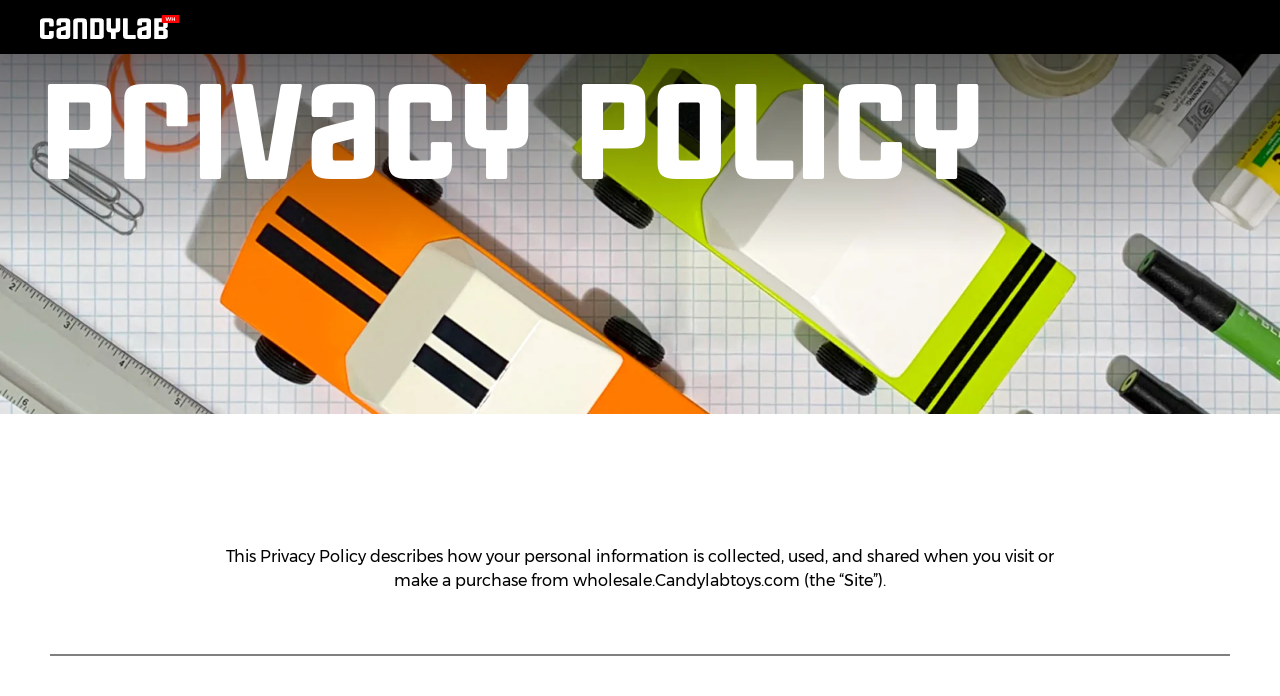

--- FILE ---
content_type: text/html; charset=utf-8
request_url: https://wholesale.candylabtoys.com/pages/privacy-policy
body_size: 26948
content:
            <!doctype html>
  <!--[if IE 8]><html class="no-js ie9 lt-ie9" lang="en"> <![endif]-->
  <!--[if IE 9 ]><html class="ie9 no-js"> <![endif]-->
  <!--[if !IE]><!--><html class="not-ie"><!--<![endif]-->
  
<head>
      
<!-- Global site tag (gtag.js) - Google Analytics -->
<script async src="https://www.googletagmanager.com/gtag/js?id=G-1MVJP13GXE"></script>
<script>
  window.dataLayer = window.dataLayer || [];
  function gtag(){dataLayer.push(arguments);}
  gtag('js', new Date());

  gtag('config', 'G-1MVJP13GXE');
</script>
  
    <meta charset="utf-8">
    <meta http-equiv="X-UA-Compatible" content="IE=edge,chrome=1">
  	<!-- /snippets/favicons.liquid -->
<!-- FAVICONS -->
<link rel="apple-touch-icon" sizes="57x57" href="//wholesale.candylabtoys.com/cdn/shop/t/15/assets/apple-touch-icon-57x57.png?v=4759">
<link rel="apple-touch-icon" sizes="60x60" href="//wholesale.candylabtoys.com/cdn/shop/t/15/assets/apple-touch-icon-60x60.png?v=4759">
<link rel="apple-touch-icon" sizes="72x72" href="//wholesale.candylabtoys.com/cdn/shop/t/15/assets/apple-touch-icon-72x72.png?v=4759">
<link rel="apple-touch-icon" sizes="76x76" href="//wholesale.candylabtoys.com/cdn/shop/t/15/assets/apple-touch-icon-76x76.png?v=4759">
<link rel="apple-touch-icon" sizes="114x114" href="//wholesale.candylabtoys.com/cdn/shop/t/15/assets/apple-touch-icon-114x114.png?v=4759">
<link rel="apple-touch-icon" sizes="120x120" href="//wholesale.candylabtoys.com/cdn/shop/t/15/assets/apple-touch-icon-120x120.png?v=4759">
<link rel="apple-touch-icon" sizes="144x144" href="//wholesale.candylabtoys.com/cdn/shop/t/15/assets/apple-touch-icon-144x144.png?v=4759">
<link rel="apple-touch-icon" sizes="152x152" href="//wholesale.candylabtoys.com/cdn/shop/t/15/assets/apple-touch-icon-152x152.png?v=4759">
<link rel="apple-touch-icon" sizes="180x180" href="//wholesale.candylabtoys.com/cdn/shop/t/15/assets/apple-touch-icon-180x180.png?v=4759">
<link rel="icon" type="image/png" href="//wholesale.candylabtoys.com/cdn/shop/t/15/assets/favicon-32x32.png?v=89364290930155423831744926328" sizes="32x32">
<link rel="icon" type="image/png" href="//wholesale.candylabtoys.com/cdn/shop/t/15/assets/favicon-194x194.png?v=4759" sizes="194x194">
<link rel="icon" type="image/png" href="//wholesale.candylabtoys.com/cdn/shop/t/15/assets/favicon-96x96.png?v=4759" sizes="96x96">
<link rel="icon" type="image/png" href="//wholesale.candylabtoys.com/cdn/shop/t/15/assets/android-chrome-192x192.png?v=173290433711482759691744926328" sizes="192x192">
<link rel="icon" type="image/png" href="//wholesale.candylabtoys.com/cdn/shop/t/15/assets/favicon.png?v=4759" sizes="16x16">
<link rel="manifest" href="//wholesale.candylabtoys.com/cdn/shop/t/15/assets/manifest.json?v=4759">
<link rel="shortcut icon" href="//wholesale.candylabtoys.com/cdn/shop/t/15/assets/favicon.ico?v=167592181713802368541744926328">
<meta name="apple-mobile-web-app-title" content="Candylab Toys Wholesale Store">
<meta name="application-name" content="Candylab Toys Wholesale Store">
<meta name="msapplication-TileColor" content="#ffffff">
<meta name="msapplication-TileImage" content="//wholesale.candylabtoys.com/cdn/shop/t/15/assets/mstile-144x144.png?v=4759">
<meta name="msapplication-config" content="//wholesale.candylabtoys.com/cdn/shop/t/15/assets/browserconfig.xml?v=121178781632388098951768922396">
<meta name="theme-color" content="#ffffff">
    <meta name="theme-color" content="#ffffff">

    <!-- Title and description ================================================== -->
    <title>
    Privacy Policy &ndash; Candylab Toys Wholesale Store
    </title>

    
  
    <meta name="robots" content="noindex">

    <!-- Helpers ================================================== -->
    <!-- /snippets/social-meta-tags.liquid -->



  <meta property="og:type" content="website">
  <meta property="og:title" content="Privacy Policy">
  
  <meta property="og:image" content="http://wholesale.candylabtoys.com/cdn/shopifycloud/storefront/assets/no-image-100-2a702f30_small.gif">
  <meta property="og:image:secure_url" content="https://wholesale.candylabtoys.com/cdn/shopifycloud/storefront/assets/no-image-100-2a702f30_small.gif">
  
    

  <meta property="og:url" content="https://wholesale.candylabtoys.com/pages/privacy-policy">
  <meta property="og:site_name" content="Candylab Toys Wholesale Store">



  <meta name="twitter:site" content="@">


  <meta name="twitter:card" content="summary">



    <link rel="canonical" href="https://wholesale.candylabtoys.com/pages/privacy-policy">
    <meta name="viewport" content="width=device-width,initial-scale=1">
	<!-- CSS ================================================== -->
    
    <link href="//wholesale.candylabtoys.com/cdn/shop/t/15/assets/theme.scss.css?v=25330155856737769071768922396" rel="stylesheet" type="text/css" media="all" />
    <link href="//wholesale.candylabtoys.com/cdn/shop/t/15/assets/custom.scss.css?v=22486943724130458201744926328" rel="stylesheet" type="text/css" media="all" />
  	<link href="//wholesale.candylabtoys.com/cdn/shop/t/15/assets/hamburgers.min.css?v=95227890382948987591744926328" rel="stylesheet" type="text/css" media="all" />
  	<link href="//wholesale.candylabtoys.com/cdn/shop/t/15/assets/owl.carousel.min.scss?v=4759" rel="stylesheet" type="text/css" media="all" />
  	<link href="//wholesale.candylabtoys.com/cdn/shop/t/15/assets/animate.scss?v=165140142034246450771744926328" rel="stylesheet" type="text/css" media="all" />
    <script>window.performance && window.performance.mark && window.performance.mark('shopify.content_for_header.start');</script><meta id="shopify-digital-wallet" name="shopify-digital-wallet" content="/50372739224/digital_wallets/dialog">
<meta name="shopify-checkout-api-token" content="bbd6b78d24b94adf56584420f3869771">
<meta id="in-context-paypal-metadata" data-shop-id="50372739224" data-venmo-supported="false" data-environment="production" data-locale="en_US" data-paypal-v4="true" data-currency="USD">
<script async="async" src="/checkouts/internal/preloads.js?locale=en-US"></script>
<link rel="preconnect" href="https://shop.app" crossorigin="anonymous">
<script async="async" src="https://shop.app/checkouts/internal/preloads.js?locale=en-US&shop_id=50372739224" crossorigin="anonymous"></script>
<script id="apple-pay-shop-capabilities" type="application/json">{"shopId":50372739224,"countryCode":"US","currencyCode":"USD","merchantCapabilities":["supports3DS"],"merchantId":"gid:\/\/shopify\/Shop\/50372739224","merchantName":"Candylab Toys Wholesale Store","requiredBillingContactFields":["postalAddress","email","phone"],"requiredShippingContactFields":["postalAddress","email","phone"],"shippingType":"shipping","supportedNetworks":["visa","masterCard","amex","discover","elo","jcb"],"total":{"type":"pending","label":"Candylab Toys Wholesale Store","amount":"1.00"},"shopifyPaymentsEnabled":true,"supportsSubscriptions":true}</script>
<script id="shopify-features" type="application/json">{"accessToken":"bbd6b78d24b94adf56584420f3869771","betas":["rich-media-storefront-analytics"],"domain":"wholesale.candylabtoys.com","predictiveSearch":true,"shopId":50372739224,"locale":"en"}</script>
<script>var Shopify = Shopify || {};
Shopify.shop = "candylab-wh.myshopify.com";
Shopify.locale = "en";
Shopify.currency = {"active":"USD","rate":"1.0"};
Shopify.country = "US";
Shopify.theme = {"name":"Refreshed WS - Voltage - May 9 24' - NEW FORM","id":168276951287,"schema_name":"Candy Theme","schema_version":"2.0.9","theme_store_id":null,"role":"main"};
Shopify.theme.handle = "null";
Shopify.theme.style = {"id":null,"handle":null};
Shopify.cdnHost = "wholesale.candylabtoys.com/cdn";
Shopify.routes = Shopify.routes || {};
Shopify.routes.root = "/";</script>
<script type="module">!function(o){(o.Shopify=o.Shopify||{}).modules=!0}(window);</script>
<script>!function(o){function n(){var o=[];function n(){o.push(Array.prototype.slice.apply(arguments))}return n.q=o,n}var t=o.Shopify=o.Shopify||{};t.loadFeatures=n(),t.autoloadFeatures=n()}(window);</script>
<script>
  window.ShopifyPay = window.ShopifyPay || {};
  window.ShopifyPay.apiHost = "shop.app\/pay";
  window.ShopifyPay.redirectState = null;
</script>
<script id="shop-js-analytics" type="application/json">{"pageType":"page"}</script>
<script defer="defer" async type="module" src="//wholesale.candylabtoys.com/cdn/shopifycloud/shop-js/modules/v2/client.init-shop-cart-sync_BN7fPSNr.en.esm.js"></script>
<script defer="defer" async type="module" src="//wholesale.candylabtoys.com/cdn/shopifycloud/shop-js/modules/v2/chunk.common_Cbph3Kss.esm.js"></script>
<script defer="defer" async type="module" src="//wholesale.candylabtoys.com/cdn/shopifycloud/shop-js/modules/v2/chunk.modal_DKumMAJ1.esm.js"></script>
<script type="module">
  await import("//wholesale.candylabtoys.com/cdn/shopifycloud/shop-js/modules/v2/client.init-shop-cart-sync_BN7fPSNr.en.esm.js");
await import("//wholesale.candylabtoys.com/cdn/shopifycloud/shop-js/modules/v2/chunk.common_Cbph3Kss.esm.js");
await import("//wholesale.candylabtoys.com/cdn/shopifycloud/shop-js/modules/v2/chunk.modal_DKumMAJ1.esm.js");

  window.Shopify.SignInWithShop?.initShopCartSync?.({"fedCMEnabled":true,"windoidEnabled":true});

</script>
<script>
  window.Shopify = window.Shopify || {};
  if (!window.Shopify.featureAssets) window.Shopify.featureAssets = {};
  window.Shopify.featureAssets['shop-js'] = {"shop-cart-sync":["modules/v2/client.shop-cart-sync_CJVUk8Jm.en.esm.js","modules/v2/chunk.common_Cbph3Kss.esm.js","modules/v2/chunk.modal_DKumMAJ1.esm.js"],"init-fed-cm":["modules/v2/client.init-fed-cm_7Fvt41F4.en.esm.js","modules/v2/chunk.common_Cbph3Kss.esm.js","modules/v2/chunk.modal_DKumMAJ1.esm.js"],"init-shop-email-lookup-coordinator":["modules/v2/client.init-shop-email-lookup-coordinator_Cc088_bR.en.esm.js","modules/v2/chunk.common_Cbph3Kss.esm.js","modules/v2/chunk.modal_DKumMAJ1.esm.js"],"init-windoid":["modules/v2/client.init-windoid_hPopwJRj.en.esm.js","modules/v2/chunk.common_Cbph3Kss.esm.js","modules/v2/chunk.modal_DKumMAJ1.esm.js"],"shop-button":["modules/v2/client.shop-button_B0jaPSNF.en.esm.js","modules/v2/chunk.common_Cbph3Kss.esm.js","modules/v2/chunk.modal_DKumMAJ1.esm.js"],"shop-cash-offers":["modules/v2/client.shop-cash-offers_DPIskqss.en.esm.js","modules/v2/chunk.common_Cbph3Kss.esm.js","modules/v2/chunk.modal_DKumMAJ1.esm.js"],"shop-toast-manager":["modules/v2/client.shop-toast-manager_CK7RT69O.en.esm.js","modules/v2/chunk.common_Cbph3Kss.esm.js","modules/v2/chunk.modal_DKumMAJ1.esm.js"],"init-shop-cart-sync":["modules/v2/client.init-shop-cart-sync_BN7fPSNr.en.esm.js","modules/v2/chunk.common_Cbph3Kss.esm.js","modules/v2/chunk.modal_DKumMAJ1.esm.js"],"init-customer-accounts-sign-up":["modules/v2/client.init-customer-accounts-sign-up_CfPf4CXf.en.esm.js","modules/v2/client.shop-login-button_DeIztwXF.en.esm.js","modules/v2/chunk.common_Cbph3Kss.esm.js","modules/v2/chunk.modal_DKumMAJ1.esm.js"],"pay-button":["modules/v2/client.pay-button_CgIwFSYN.en.esm.js","modules/v2/chunk.common_Cbph3Kss.esm.js","modules/v2/chunk.modal_DKumMAJ1.esm.js"],"init-customer-accounts":["modules/v2/client.init-customer-accounts_DQ3x16JI.en.esm.js","modules/v2/client.shop-login-button_DeIztwXF.en.esm.js","modules/v2/chunk.common_Cbph3Kss.esm.js","modules/v2/chunk.modal_DKumMAJ1.esm.js"],"avatar":["modules/v2/client.avatar_BTnouDA3.en.esm.js"],"init-shop-for-new-customer-accounts":["modules/v2/client.init-shop-for-new-customer-accounts_CsZy_esa.en.esm.js","modules/v2/client.shop-login-button_DeIztwXF.en.esm.js","modules/v2/chunk.common_Cbph3Kss.esm.js","modules/v2/chunk.modal_DKumMAJ1.esm.js"],"shop-follow-button":["modules/v2/client.shop-follow-button_BRMJjgGd.en.esm.js","modules/v2/chunk.common_Cbph3Kss.esm.js","modules/v2/chunk.modal_DKumMAJ1.esm.js"],"checkout-modal":["modules/v2/client.checkout-modal_B9Drz_yf.en.esm.js","modules/v2/chunk.common_Cbph3Kss.esm.js","modules/v2/chunk.modal_DKumMAJ1.esm.js"],"shop-login-button":["modules/v2/client.shop-login-button_DeIztwXF.en.esm.js","modules/v2/chunk.common_Cbph3Kss.esm.js","modules/v2/chunk.modal_DKumMAJ1.esm.js"],"lead-capture":["modules/v2/client.lead-capture_DXYzFM3R.en.esm.js","modules/v2/chunk.common_Cbph3Kss.esm.js","modules/v2/chunk.modal_DKumMAJ1.esm.js"],"shop-login":["modules/v2/client.shop-login_CA5pJqmO.en.esm.js","modules/v2/chunk.common_Cbph3Kss.esm.js","modules/v2/chunk.modal_DKumMAJ1.esm.js"],"payment-terms":["modules/v2/client.payment-terms_BxzfvcZJ.en.esm.js","modules/v2/chunk.common_Cbph3Kss.esm.js","modules/v2/chunk.modal_DKumMAJ1.esm.js"]};
</script>
<script>(function() {
  var isLoaded = false;
  function asyncLoad() {
    if (isLoaded) return;
    isLoaded = true;
    var urls = ["https:\/\/s3-us-west-2.amazonaws.com\/unific-ipaas-cdn\/js\/unific-util-shopify.js?shop=candylab-wh.myshopify.com"];
    for (var i = 0; i < urls.length; i++) {
      var s = document.createElement('script');
      s.type = 'text/javascript';
      s.async = true;
      s.src = urls[i];
      var x = document.getElementsByTagName('script')[0];
      x.parentNode.insertBefore(s, x);
    }
  };
  if(window.attachEvent) {
    window.attachEvent('onload', asyncLoad);
  } else {
    window.addEventListener('load', asyncLoad, false);
  }
})();</script>
<script id="__st">var __st={"a":50372739224,"offset":-18000,"reqid":"564bf3b6-a96a-48ab-a70c-10895d4067c7-1769947986","pageurl":"wholesale.candylabtoys.com\/pages\/privacy-policy","s":"pages-71639105688","u":"b49dba22c226","p":"page","rtyp":"page","rid":71639105688};</script>
<script>window.ShopifyPaypalV4VisibilityTracking = true;</script>
<script id="captcha-bootstrap">!function(){'use strict';const t='contact',e='account',n='new_comment',o=[[t,t],['blogs',n],['comments',n],[t,'customer']],c=[[e,'customer_login'],[e,'guest_login'],[e,'recover_customer_password'],[e,'create_customer']],r=t=>t.map((([t,e])=>`form[action*='/${t}']:not([data-nocaptcha='true']) input[name='form_type'][value='${e}']`)).join(','),a=t=>()=>t?[...document.querySelectorAll(t)].map((t=>t.form)):[];function s(){const t=[...o],e=r(t);return a(e)}const i='password',u='form_key',d=['recaptcha-v3-token','g-recaptcha-response','h-captcha-response',i],f=()=>{try{return window.sessionStorage}catch{return}},m='__shopify_v',_=t=>t.elements[u];function p(t,e,n=!1){try{const o=window.sessionStorage,c=JSON.parse(o.getItem(e)),{data:r}=function(t){const{data:e,action:n}=t;return t[m]||n?{data:e,action:n}:{data:t,action:n}}(c);for(const[e,n]of Object.entries(r))t.elements[e]&&(t.elements[e].value=n);n&&o.removeItem(e)}catch(o){console.error('form repopulation failed',{error:o})}}const l='form_type',E='cptcha';function T(t){t.dataset[E]=!0}const w=window,h=w.document,L='Shopify',v='ce_forms',y='captcha';let A=!1;((t,e)=>{const n=(g='f06e6c50-85a8-45c8-87d0-21a2b65856fe',I='https://cdn.shopify.com/shopifycloud/storefront-forms-hcaptcha/ce_storefront_forms_captcha_hcaptcha.v1.5.2.iife.js',D={infoText:'Protected by hCaptcha',privacyText:'Privacy',termsText:'Terms'},(t,e,n)=>{const o=w[L][v],c=o.bindForm;if(c)return c(t,g,e,D).then(n);var r;o.q.push([[t,g,e,D],n]),r=I,A||(h.body.append(Object.assign(h.createElement('script'),{id:'captcha-provider',async:!0,src:r})),A=!0)});var g,I,D;w[L]=w[L]||{},w[L][v]=w[L][v]||{},w[L][v].q=[],w[L][y]=w[L][y]||{},w[L][y].protect=function(t,e){n(t,void 0,e),T(t)},Object.freeze(w[L][y]),function(t,e,n,w,h,L){const[v,y,A,g]=function(t,e,n){const i=e?o:[],u=t?c:[],d=[...i,...u],f=r(d),m=r(i),_=r(d.filter((([t,e])=>n.includes(e))));return[a(f),a(m),a(_),s()]}(w,h,L),I=t=>{const e=t.target;return e instanceof HTMLFormElement?e:e&&e.form},D=t=>v().includes(t);t.addEventListener('submit',(t=>{const e=I(t);if(!e)return;const n=D(e)&&!e.dataset.hcaptchaBound&&!e.dataset.recaptchaBound,o=_(e),c=g().includes(e)&&(!o||!o.value);(n||c)&&t.preventDefault(),c&&!n&&(function(t){try{if(!f())return;!function(t){const e=f();if(!e)return;const n=_(t);if(!n)return;const o=n.value;o&&e.removeItem(o)}(t);const e=Array.from(Array(32),(()=>Math.random().toString(36)[2])).join('');!function(t,e){_(t)||t.append(Object.assign(document.createElement('input'),{type:'hidden',name:u})),t.elements[u].value=e}(t,e),function(t,e){const n=f();if(!n)return;const o=[...t.querySelectorAll(`input[type='${i}']`)].map((({name:t})=>t)),c=[...d,...o],r={};for(const[a,s]of new FormData(t).entries())c.includes(a)||(r[a]=s);n.setItem(e,JSON.stringify({[m]:1,action:t.action,data:r}))}(t,e)}catch(e){console.error('failed to persist form',e)}}(e),e.submit())}));const S=(t,e)=>{t&&!t.dataset[E]&&(n(t,e.some((e=>e===t))),T(t))};for(const o of['focusin','change'])t.addEventListener(o,(t=>{const e=I(t);D(e)&&S(e,y())}));const B=e.get('form_key'),M=e.get(l),P=B&&M;t.addEventListener('DOMContentLoaded',(()=>{const t=y();if(P)for(const e of t)e.elements[l].value===M&&p(e,B);[...new Set([...A(),...v().filter((t=>'true'===t.dataset.shopifyCaptcha))])].forEach((e=>S(e,t)))}))}(h,new URLSearchParams(w.location.search),n,t,e,['guest_login'])})(!0,!0)}();</script>
<script integrity="sha256-4kQ18oKyAcykRKYeNunJcIwy7WH5gtpwJnB7kiuLZ1E=" data-source-attribution="shopify.loadfeatures" defer="defer" src="//wholesale.candylabtoys.com/cdn/shopifycloud/storefront/assets/storefront/load_feature-a0a9edcb.js" crossorigin="anonymous"></script>
<script crossorigin="anonymous" defer="defer" src="//wholesale.candylabtoys.com/cdn/shopifycloud/storefront/assets/shopify_pay/storefront-65b4c6d7.js?v=20250812"></script>
<script data-source-attribution="shopify.dynamic_checkout.dynamic.init">var Shopify=Shopify||{};Shopify.PaymentButton=Shopify.PaymentButton||{isStorefrontPortableWallets:!0,init:function(){window.Shopify.PaymentButton.init=function(){};var t=document.createElement("script");t.src="https://wholesale.candylabtoys.com/cdn/shopifycloud/portable-wallets/latest/portable-wallets.en.js",t.type="module",document.head.appendChild(t)}};
</script>
<script data-source-attribution="shopify.dynamic_checkout.buyer_consent">
  function portableWalletsHideBuyerConsent(e){var t=document.getElementById("shopify-buyer-consent"),n=document.getElementById("shopify-subscription-policy-button");t&&n&&(t.classList.add("hidden"),t.setAttribute("aria-hidden","true"),n.removeEventListener("click",e))}function portableWalletsShowBuyerConsent(e){var t=document.getElementById("shopify-buyer-consent"),n=document.getElementById("shopify-subscription-policy-button");t&&n&&(t.classList.remove("hidden"),t.removeAttribute("aria-hidden"),n.addEventListener("click",e))}window.Shopify?.PaymentButton&&(window.Shopify.PaymentButton.hideBuyerConsent=portableWalletsHideBuyerConsent,window.Shopify.PaymentButton.showBuyerConsent=portableWalletsShowBuyerConsent);
</script>
<script data-source-attribution="shopify.dynamic_checkout.cart.bootstrap">document.addEventListener("DOMContentLoaded",(function(){function t(){return document.querySelector("shopify-accelerated-checkout-cart, shopify-accelerated-checkout")}if(t())Shopify.PaymentButton.init();else{new MutationObserver((function(e,n){t()&&(Shopify.PaymentButton.init(),n.disconnect())})).observe(document.body,{childList:!0,subtree:!0})}}));
</script>
<link id="shopify-accelerated-checkout-styles" rel="stylesheet" media="screen" href="https://wholesale.candylabtoys.com/cdn/shopifycloud/portable-wallets/latest/accelerated-checkout-backwards-compat.css" crossorigin="anonymous">
<style id="shopify-accelerated-checkout-cart">
        #shopify-buyer-consent {
  margin-top: 1em;
  display: inline-block;
  width: 100%;
}

#shopify-buyer-consent.hidden {
  display: none;
}

#shopify-subscription-policy-button {
  background: none;
  border: none;
  padding: 0;
  text-decoration: underline;
  font-size: inherit;
  cursor: pointer;
}

#shopify-subscription-policy-button::before {
  box-shadow: none;
}

      </style>

<script>window.performance && window.performance.mark && window.performance.mark('shopify.content_for_header.end');</script>



    <!-- Google Webfonts ================================================== -->
    
<script>window.fonts = [];</script>












	
	
	<script>window.fonts.push('Open+Sans:light');</script>
	<noscript><link href="//fonts.googleapis.com/css?family=Open+Sans:light" rel="stylesheet" type="text/css" media="all" /></noscript>








  
  	<!-- Adobe Font Webfonts ================================================== -->
  	<link rel="stylesheet" href="https://use.typekit.net/mvu8hef.css">
    <noscript>
      <style>
      /* Hide the element that masks the body while the fonts load */
      .block-body {display: none !important;}
      </style>
    </noscript>
  
    <!-- product ajax sorting var ================================================ -->
  <script>
    var collectionSorting = [];
    
  </script>
  
    <!-- Header hook for plugins ================================================== -->
    <!-- /snippets/oldIE-js.liquid -->



<!-- Old IE -->

<!--[if lt IE 9]>
<script src="//html5shiv.googlecode.com/svn/trunk/html5.js" type="text/javascript"></script>
<script src="//wholesale.candylabtoys.com/cdn/shop/t/15/assets/respond.min.js?v=52248677837542619231744926328" type="text/javascript"></script>
<link href="//wholesale.candylabtoys.com/cdn/shop/t/15/assets/respond-proxy.html" id="respond-proxy" rel="respond-proxy" />
<link href="//wholesale.candylabtoys.com/search?q=45fc6fe51058d4ce58a47ee6f39b193e" id="respond-redirect" rel="respond-redirect" />
<script src="//wholesale.candylabtoys.com/search?q=45fc6fe51058d4ce58a47ee6f39b193e" type="text/javascript"></script>
<![endif]-->
<!--[if (lte IE 9) ]>
<script src="//wholesale.candylabtoys.com/cdn/shop/t/15/assets/match-media.min.js?v=159635276924582161481744926328" type="text/javascript"></script>
<script src="//wholesale.candylabtoys.com/cdn/shop/t/15/assets/matchMedia.addListener.js?v=119002121768420123661744926328" type="text/javascript"></script>
<![endif]-->
<script src="//ajax.googleapis.com/ajax/libs/webfont/1/webfont.js" type="text/javascript"></script>
<script src="//ajax.googleapis.com/ajax/libs/jquery/3.1.0/jquery.min.js" type="text/javascript"></script>
<script src="//wholesale.candylabtoys.com/cdn/shop/t/15/assets/lazysizes.min.js?v=24527398761200868811744926328" async=""></script>



<script> 
/* Modernizr 2.8.3 (Custom Build) | MIT & BSD
 */
;window.Modernizr=function(a,b,c){function z(a){j.cssText=a}function A(a,b){return z(m.join(a+";")+(b||""))}function B(a,b){return typeof a===b}function C(a,b){return!!~(""+a).indexOf(b)}function D(a,b){for(var d in a){var e=a[d];if(!C(e,"-")&&j[e]!==c)return b=="pfx"?e:!0}return!1}function E(a,b,d){for(var e in a){var f=b[a[e]];if(f!==c)return d===!1?a[e]:B(f,"function")?f.bind(d||b):f}return!1}function F(a,b,c){var d=a.charAt(0).toUpperCase()+a.slice(1),e=(a+" "+o.join(d+" ")+d).split(" ");return B(b,"string")||B(b,"undefined")?D(e,b):(e=(a+" "+p.join(d+" ")+d).split(" "),E(e,b,c))}var d="2.8.3",e={},f=!0,g=b.documentElement,h="modernizr",i=b.createElement(h),j=i.style,k,l={}.toString,m=" -webkit- -moz- -o- -ms- ".split(" "),n="Webkit Moz O ms",o=n.split(" "),p=n.toLowerCase().split(" "),q={},r={},s={},t=[],u=t.slice,v,w=function(a,c,d,e){var f,i,j,k,l=b.createElement("div"),m=b.body,n=m||b.createElement("body");if(parseInt(d,10))while(d--)j=b.createElement("div"),j.id=e?e[d]:h+(d+1),l.appendChild(j);return f=["&#173;",'<style id="s',h,'">',a,"</style>"].join(""),l.id=h,(m?l:n).innerHTML+=f,n.appendChild(l),m||(n.style.background="",n.style.overflow="hidden",k=g.style.overflow,g.style.overflow="hidden",g.appendChild(n)),i=c(l,a),m?l.parentNode.removeChild(l):(n.parentNode.removeChild(n),g.style.overflow=k),!!i},x={}.hasOwnProperty,y;!B(x,"undefined")&&!B(x.call,"undefined")?y=function(a,b){return x.call(a,b)}:y=function(a,b){return b in a&&B(a.constructor.prototype[b],"undefined")},Function.prototype.bind||(Function.prototype.bind=function(b){var c=this;if(typeof c!="function")throw new TypeError;var d=u.call(arguments,1),e=function(){if(this instanceof e){var a=function(){};a.prototype=c.prototype;var f=new a,g=c.apply(f,d.concat(u.call(arguments)));return Object(g)===g?g:f}return c.apply(b,d.concat(u.call(arguments)))};return e}),q.touch=function(){var c;return"ontouchstart"in a||a.DocumentTouch&&b instanceof DocumentTouch?c=!0:w(["@media (",m.join("touch-enabled),("),h,")","{#modernizr{top:9px;position:absolute}}"].join(""),function(a){c=a.offsetTop===9}),c},q.csstransforms=function(){return!!F("transform")},q.csstransforms3d=function(){var a=!!F("perspective");return a&&"webkitPerspective"in g.style&&w("@media (transform-3d),(-webkit-transform-3d){#modernizr{left:9px;position:absolute;height:3px;}}",function(b,c){a=b.offsetLeft===9&&b.offsetHeight===3}),a},q.fontface=function(){var a;return w('@font-face {font-family:"font";src:url("https://")}',function(c,d){var e=b.getElementById("smodernizr"),f=e.sheet||e.styleSheet,g=f?f.cssRules&&f.cssRules[0]?f.cssRules[0].cssText:f.cssText||"":"";a=/src/i.test(g)&&g.indexOf(d.split(" ")[0])===0}),a};for(var G in q)y(q,G)&&(v=G.toLowerCase(),e[v]=q[G](),t.push((e[v]?"":"no-")+v));return e.addTest=function(a,b){if(typeof a=="object")for(var d in a)y(a,d)&&e.addTest(d,a[d]);else{a=a.toLowerCase();if(e[a]!==c)return e;b=typeof b=="function"?b():b,typeof f!="undefined"&&f&&(g.className+=" supports-"+(b?"":"no-")+a),e[a]=b}return e},z(""),i=k=null,e._version=d,e._prefixes=m,e._domPrefixes=p,e._cssomPrefixes=o,e.testProp=function(a){return D([a])},e.testAllProps=F,e.testStyles=w,g.className=g.className.replace(/(^|\s)no-js(\s|$)/,"$1$2")+(f?" supports-js supports-"+t.join(" supports-"):""),e}(this,this.document);

/*!
 * enquire.js v2.1.2 - Awesome Media Queries in JavaScript
 * Copyright (c) 2014 Nick Williams - http://wicky.nillia.ms/enquire.js
 * License: MIT (http://www.opensource.org/licenses/mit-license.php)
 */

!function(a,b,c){var d=window.matchMedia;"undefined"!=typeof module&&module.exports?module.exports=c(d):"function"==typeof define&&define.amd?define(function(){return b[a]=c(d)}):b[a]=c(d)}("enquire",this,function(a){"use strict";function b(a,b){var c,d=0,e=a.length;for(d;e>d&&(c=b(a[d],d),c!==!1);d++);}function c(a){return"[object Array]"===Object.prototype.toString.apply(a)}function d(a){return"function"==typeof a}function e(a){this.options=a,!a.deferSetup&&this.setup()}function f(b,c){this.query=b,this.isUnconditional=c,this.handlers=[],this.mql=a(b);var d=this;this.listener=function(a){d.mql=a,d.assess()},this.mql.addListener(this.listener)}function g(){if(!a)throw new Error("matchMedia not present, legacy browsers require a polyfill");this.queries={},this.browserIsIncapable=!a("only all").matches}return e.prototype={setup:function(){this.options.setup&&this.options.setup(),this.initialised=!0},on:function(){!this.initialised&&this.setup(),this.options.match&&this.options.match()},off:function(){this.options.unmatch&&this.options.unmatch()},destroy:function(){this.options.destroy?this.options.destroy():this.off()},equals:function(a){return this.options===a||this.options.match===a}},f.prototype={addHandler:function(a){var b=new e(a);this.handlers.push(b),this.matches()&&b.on()},removeHandler:function(a){var c=this.handlers;b(c,function(b,d){return b.equals(a)?(b.destroy(),!c.splice(d,1)):void 0})},matches:function(){return this.mql.matches||this.isUnconditional},clear:function(){b(this.handlers,function(a){a.destroy()}),this.mql.removeListener(this.listener),this.handlers.length=0},assess:function(){var a=this.matches()?"on":"off";b(this.handlers,function(b){b[a]()})}},g.prototype={register:function(a,e,g){var h=this.queries,i=g&&this.browserIsIncapable;return h[a]||(h[a]=new f(a,i)),d(e)&&(e={match:e}),c(e)||(e=[e]),b(e,function(b){d(b)&&(b={match:b}),h[a].addHandler(b)}),this},unregister:function(a,b){var c=this.queries[a];return c&&(b?c.removeHandler(b):(c.clear(),delete this.queries[a])),this}},new g});

/*!
 * imagesLoaded PACKAGED v4.1.0
 * JavaScript is all like "You images are done yet or what?"
 * MIT License
 */

!function(t,e){"function"==typeof define&&define.amd?define("ev-emitter/ev-emitter",e):"object"==typeof module&&module.exports?module.exports=e():t.EvEmitter=e()}(this,function(){function t(){}var e=t.prototype;return e.on=function(t,e){if(t&&e){var i=this._events=this._events||{},n=i[t]=i[t]||[];return-1==n.indexOf(e)&&n.push(e),this}},e.once=function(t,e){if(t&&e){this.on(t,e);var i=this._onceEvents=this._onceEvents||{},n=i[t]=i[t]||[];return n[e]=!0,this}},e.off=function(t,e){var i=this._events&&this._events[t];if(i&&i.length){var n=i.indexOf(e);return-1!=n&&i.splice(n,1),this}},e.emitEvent=function(t,e){var i=this._events&&this._events[t];if(i&&i.length){var n=0,o=i[n];e=e||[];for(var r=this._onceEvents&&this._onceEvents[t];o;){var s=r&&r[o];s&&(this.off(t,o),delete r[o]),o.apply(this,e),n+=s?0:1,o=i[n]}return this}},t}),function(t,e){"use strict";"function"==typeof define&&define.amd?define(["ev-emitter/ev-emitter"],function(i){return e(t,i)}):"object"==typeof module&&module.exports?module.exports=e(t,require("ev-emitter")):t.imagesLoaded=e(t,t.EvEmitter)}(window,function(t,e){function i(t,e){for(var i in e)t[i]=e[i];return t}function n(t){var e=[];if(Array.isArray(t))e=t;else if("number"==typeof t.length)for(var i=0;i<t.length;i++)e.push(t[i]);else e.push(t);return e}function o(t,e,r){return this instanceof o?("string"==typeof t&&(t=document.querySelectorAll(t)),this.elements=n(t),this.options=i({},this.options),"function"==typeof e?r=e:i(this.options,e),r&&this.on("always",r),this.getImages(),h&&(this.jqDeferred=new h.Deferred),void setTimeout(function(){this.check()}.bind(this))):new o(t,e,r)}function r(t){this.img=t}function s(t,e){this.url=t,this.element=e,this.img=new Image}var h=t.jQuery,a=t.console;o.prototype=Object.create(e.prototype),o.prototype.options={},o.prototype.getImages=function(){this.images=[],this.elements.forEach(this.addElementImages,this)},o.prototype.addElementImages=function(t){"IMG"==t.nodeName&&this.addImage(t),this.options.background===!0&&this.addElementBackgroundImages(t);var e=t.nodeType;if(e&&d[e]){for(var i=t.querySelectorAll("img"),n=0;n<i.length;n++){var o=i[n];this.addImage(o)}if("string"==typeof this.options.background){var r=t.querySelectorAll(this.options.background);for(n=0;n<r.length;n++){var s=r[n];this.addElementBackgroundImages(s)}}}};var d={1:!0,9:!0,11:!0};return o.prototype.addElementBackgroundImages=function(t){var e=getComputedStyle(t);if(e)for(var i=/url\((['"])?(.*?)\1\)/gi,n=i.exec(e.backgroundImage);null!==n;){var o=n&&n[2];o&&this.addBackground(o,t),n=i.exec(e.backgroundImage)}},o.prototype.addImage=function(t){var e=new r(t);this.images.push(e)},o.prototype.addBackground=function(t,e){var i=new s(t,e);this.images.push(i)},o.prototype.check=function(){function t(t,i,n){setTimeout(function(){e.progress(t,i,n)})}var e=this;return this.progressedCount=0,this.hasAnyBroken=!1,this.images.length?void this.images.forEach(function(e){e.once("progress",t),e.check()}):void this.complete()},o.prototype.progress=function(t,e,i){this.progressedCount++,this.hasAnyBroken=this.hasAnyBroken||!t.isLoaded,this.emitEvent("progress",[this,t,e]),this.jqDeferred&&this.jqDeferred.notify&&this.jqDeferred.notify(this,t),this.progressedCount==this.images.length&&this.complete(),this.options.debug&&a&&a.log("progress: "+i,t,e)},o.prototype.complete=function(){var t=this.hasAnyBroken?"fail":"done";if(this.isComplete=!0,this.emitEvent(t,[this]),this.emitEvent("always",[this]),this.jqDeferred){var e=this.hasAnyBroken?"reject":"resolve";this.jqDeferred[e](this)}},r.prototype=Object.create(e.prototype),r.prototype.check=function(){var t=this.getIsImageComplete();return t?void this.confirm(0!==this.img.naturalWidth,"naturalWidth"):(this.proxyImage=new Image,this.proxyImage.addEventListener("load",this),this.proxyImage.addEventListener("error",this),this.img.addEventListener("load",this),this.img.addEventListener("error",this),void(this.proxyImage.src=this.img.src))},r.prototype.getIsImageComplete=function(){return this.img.complete&&void 0!==this.img.naturalWidth},r.prototype.confirm=function(t,e){this.isLoaded=t,this.emitEvent("progress",[this,this.img,e])},r.prototype.handleEvent=function(t){var e="on"+t.type;this[e]&&this[e](t)},r.prototype.onload=function(){this.confirm(!0,"onload"),this.unbindEvents()},r.prototype.onerror=function(){this.confirm(!1,"onerror"),this.unbindEvents()},r.prototype.unbindEvents=function(){this.proxyImage.removeEventListener("load",this),this.proxyImage.removeEventListener("error",this),this.img.removeEventListener("load",this),this.img.removeEventListener("error",this)},s.prototype=Object.create(r.prototype),s.prototype.check=function(){this.img.addEventListener("load",this),this.img.addEventListener("error",this),this.img.src=this.url;var t=this.getIsImageComplete();t&&(this.confirm(0!==this.img.naturalWidth,"naturalWidth"),this.unbindEvents())},s.prototype.unbindEvents=function(){this.img.removeEventListener("load",this),this.img.removeEventListener("error",this)},s.prototype.confirm=function(t,e){this.isLoaded=t,this.emitEvent("progress",[this,this.element,e])},o.makeJQueryPlugin=function(e){e=e||t.jQuery,e&&(h=e,h.fn.imagesLoaded=function(t,e){var i=new o(this,t,e);return i.jqDeferred.promise(h(this))})},o.makeJQueryPlugin(),o});

window.PaloAlto = window.PaloAlto || {};

</script>
  	<script src="//wholesale.candylabtoys.com/cdn/shop/t/15/assets/handlebars.min.js?v=79044469952368397291744926328" type="text/javascript"></script>
  	
	<script src="//wholesale.candylabtoys.com/cdn/shop/t/15/assets/product-filter.js?v=156451112297673299341744926328" type="text/javascript"></script>
  	<script src="//wholesale.candylabtoys.com/cdn/shop/t/15/assets/lazysizes.min.js?v=24527398761200868811744926328" type="text/javascript"></script>
    <!-- lazyloading bg image support -------------------------------------------------->
    <script>
     //add simple support for background images:
		document.addEventListener('lazybeforeunveil', function(e){
    	var bg = e.target.getAttribute('data-bg');
    	if(bg){
        	e.target.style.backgroundImage = 'url(' + bg + ')';
    	}
		});
	//or add AJAX loading
	//<div class="lazyload" data-ajax="my-url.html"></div>
  	</script>
  

                <!-- BEGIN app block: shopify://apps/klaviyo-email-marketing-sms/blocks/klaviyo-onsite-embed/2632fe16-c075-4321-a88b-50b567f42507 -->












  <script async src="https://static.klaviyo.com/onsite/js/VpKe5n/klaviyo.js?company_id=VpKe5n"></script>
  <script>!function(){if(!window.klaviyo){window._klOnsite=window._klOnsite||[];try{window.klaviyo=new Proxy({},{get:function(n,i){return"push"===i?function(){var n;(n=window._klOnsite).push.apply(n,arguments)}:function(){for(var n=arguments.length,o=new Array(n),w=0;w<n;w++)o[w]=arguments[w];var t="function"==typeof o[o.length-1]?o.pop():void 0,e=new Promise((function(n){window._klOnsite.push([i].concat(o,[function(i){t&&t(i),n(i)}]))}));return e}}})}catch(n){window.klaviyo=window.klaviyo||[],window.klaviyo.push=function(){var n;(n=window._klOnsite).push.apply(n,arguments)}}}}();</script>

  




  <script>
    window.klaviyoReviewsProductDesignMode = false
  </script>







<!-- END app block --><script src="https://cdn.shopify.com/extensions/6c66d7d0-f631-46bf-8039-ad48ac607ad6/forms-2301/assets/shopify-forms-loader.js" type="text/javascript" defer="defer"></script>
<link href="https://monorail-edge.shopifysvc.com" rel="dns-prefetch">
<script>(function(){if ("sendBeacon" in navigator && "performance" in window) {try {var session_token_from_headers = performance.getEntriesByType('navigation')[0].serverTiming.find(x => x.name == '_s').description;} catch {var session_token_from_headers = undefined;}var session_cookie_matches = document.cookie.match(/_shopify_s=([^;]*)/);var session_token_from_cookie = session_cookie_matches && session_cookie_matches.length === 2 ? session_cookie_matches[1] : "";var session_token = session_token_from_headers || session_token_from_cookie || "";function handle_abandonment_event(e) {var entries = performance.getEntries().filter(function(entry) {return /monorail-edge.shopifysvc.com/.test(entry.name);});if (!window.abandonment_tracked && entries.length === 0) {window.abandonment_tracked = true;var currentMs = Date.now();var navigation_start = performance.timing.navigationStart;var payload = {shop_id: 50372739224,url: window.location.href,navigation_start,duration: currentMs - navigation_start,session_token,page_type: "page"};window.navigator.sendBeacon("https://monorail-edge.shopifysvc.com/v1/produce", JSON.stringify({schema_id: "online_store_buyer_site_abandonment/1.1",payload: payload,metadata: {event_created_at_ms: currentMs,event_sent_at_ms: currentMs}}));}}window.addEventListener('pagehide', handle_abandonment_event);}}());</script>
<script id="web-pixels-manager-setup">(function e(e,d,r,n,o){if(void 0===o&&(o={}),!Boolean(null===(a=null===(i=window.Shopify)||void 0===i?void 0:i.analytics)||void 0===a?void 0:a.replayQueue)){var i,a;window.Shopify=window.Shopify||{};var t=window.Shopify;t.analytics=t.analytics||{};var s=t.analytics;s.replayQueue=[],s.publish=function(e,d,r){return s.replayQueue.push([e,d,r]),!0};try{self.performance.mark("wpm:start")}catch(e){}var l=function(){var e={modern:/Edge?\/(1{2}[4-9]|1[2-9]\d|[2-9]\d{2}|\d{4,})\.\d+(\.\d+|)|Firefox\/(1{2}[4-9]|1[2-9]\d|[2-9]\d{2}|\d{4,})\.\d+(\.\d+|)|Chrom(ium|e)\/(9{2}|\d{3,})\.\d+(\.\d+|)|(Maci|X1{2}).+ Version\/(15\.\d+|(1[6-9]|[2-9]\d|\d{3,})\.\d+)([,.]\d+|)( \(\w+\)|)( Mobile\/\w+|) Safari\/|Chrome.+OPR\/(9{2}|\d{3,})\.\d+\.\d+|(CPU[ +]OS|iPhone[ +]OS|CPU[ +]iPhone|CPU IPhone OS|CPU iPad OS)[ +]+(15[._]\d+|(1[6-9]|[2-9]\d|\d{3,})[._]\d+)([._]\d+|)|Android:?[ /-](13[3-9]|1[4-9]\d|[2-9]\d{2}|\d{4,})(\.\d+|)(\.\d+|)|Android.+Firefox\/(13[5-9]|1[4-9]\d|[2-9]\d{2}|\d{4,})\.\d+(\.\d+|)|Android.+Chrom(ium|e)\/(13[3-9]|1[4-9]\d|[2-9]\d{2}|\d{4,})\.\d+(\.\d+|)|SamsungBrowser\/([2-9]\d|\d{3,})\.\d+/,legacy:/Edge?\/(1[6-9]|[2-9]\d|\d{3,})\.\d+(\.\d+|)|Firefox\/(5[4-9]|[6-9]\d|\d{3,})\.\d+(\.\d+|)|Chrom(ium|e)\/(5[1-9]|[6-9]\d|\d{3,})\.\d+(\.\d+|)([\d.]+$|.*Safari\/(?![\d.]+ Edge\/[\d.]+$))|(Maci|X1{2}).+ Version\/(10\.\d+|(1[1-9]|[2-9]\d|\d{3,})\.\d+)([,.]\d+|)( \(\w+\)|)( Mobile\/\w+|) Safari\/|Chrome.+OPR\/(3[89]|[4-9]\d|\d{3,})\.\d+\.\d+|(CPU[ +]OS|iPhone[ +]OS|CPU[ +]iPhone|CPU IPhone OS|CPU iPad OS)[ +]+(10[._]\d+|(1[1-9]|[2-9]\d|\d{3,})[._]\d+)([._]\d+|)|Android:?[ /-](13[3-9]|1[4-9]\d|[2-9]\d{2}|\d{4,})(\.\d+|)(\.\d+|)|Mobile Safari.+OPR\/([89]\d|\d{3,})\.\d+\.\d+|Android.+Firefox\/(13[5-9]|1[4-9]\d|[2-9]\d{2}|\d{4,})\.\d+(\.\d+|)|Android.+Chrom(ium|e)\/(13[3-9]|1[4-9]\d|[2-9]\d{2}|\d{4,})\.\d+(\.\d+|)|Android.+(UC? ?Browser|UCWEB|U3)[ /]?(15\.([5-9]|\d{2,})|(1[6-9]|[2-9]\d|\d{3,})\.\d+)\.\d+|SamsungBrowser\/(5\.\d+|([6-9]|\d{2,})\.\d+)|Android.+MQ{2}Browser\/(14(\.(9|\d{2,})|)|(1[5-9]|[2-9]\d|\d{3,})(\.\d+|))(\.\d+|)|K[Aa][Ii]OS\/(3\.\d+|([4-9]|\d{2,})\.\d+)(\.\d+|)/},d=e.modern,r=e.legacy,n=navigator.userAgent;return n.match(d)?"modern":n.match(r)?"legacy":"unknown"}(),u="modern"===l?"modern":"legacy",c=(null!=n?n:{modern:"",legacy:""})[u],f=function(e){return[e.baseUrl,"/wpm","/b",e.hashVersion,"modern"===e.buildTarget?"m":"l",".js"].join("")}({baseUrl:d,hashVersion:r,buildTarget:u}),m=function(e){var d=e.version,r=e.bundleTarget,n=e.surface,o=e.pageUrl,i=e.monorailEndpoint;return{emit:function(e){var a=e.status,t=e.errorMsg,s=(new Date).getTime(),l=JSON.stringify({metadata:{event_sent_at_ms:s},events:[{schema_id:"web_pixels_manager_load/3.1",payload:{version:d,bundle_target:r,page_url:o,status:a,surface:n,error_msg:t},metadata:{event_created_at_ms:s}}]});if(!i)return console&&console.warn&&console.warn("[Web Pixels Manager] No Monorail endpoint provided, skipping logging."),!1;try{return self.navigator.sendBeacon.bind(self.navigator)(i,l)}catch(e){}var u=new XMLHttpRequest;try{return u.open("POST",i,!0),u.setRequestHeader("Content-Type","text/plain"),u.send(l),!0}catch(e){return console&&console.warn&&console.warn("[Web Pixels Manager] Got an unhandled error while logging to Monorail."),!1}}}}({version:r,bundleTarget:l,surface:e.surface,pageUrl:self.location.href,monorailEndpoint:e.monorailEndpoint});try{o.browserTarget=l,function(e){var d=e.src,r=e.async,n=void 0===r||r,o=e.onload,i=e.onerror,a=e.sri,t=e.scriptDataAttributes,s=void 0===t?{}:t,l=document.createElement("script"),u=document.querySelector("head"),c=document.querySelector("body");if(l.async=n,l.src=d,a&&(l.integrity=a,l.crossOrigin="anonymous"),s)for(var f in s)if(Object.prototype.hasOwnProperty.call(s,f))try{l.dataset[f]=s[f]}catch(e){}if(o&&l.addEventListener("load",o),i&&l.addEventListener("error",i),u)u.appendChild(l);else{if(!c)throw new Error("Did not find a head or body element to append the script");c.appendChild(l)}}({src:f,async:!0,onload:function(){if(!function(){var e,d;return Boolean(null===(d=null===(e=window.Shopify)||void 0===e?void 0:e.analytics)||void 0===d?void 0:d.initialized)}()){var d=window.webPixelsManager.init(e)||void 0;if(d){var r=window.Shopify.analytics;r.replayQueue.forEach((function(e){var r=e[0],n=e[1],o=e[2];d.publishCustomEvent(r,n,o)})),r.replayQueue=[],r.publish=d.publishCustomEvent,r.visitor=d.visitor,r.initialized=!0}}},onerror:function(){return m.emit({status:"failed",errorMsg:"".concat(f," has failed to load")})},sri:function(e){var d=/^sha384-[A-Za-z0-9+/=]+$/;return"string"==typeof e&&d.test(e)}(c)?c:"",scriptDataAttributes:o}),m.emit({status:"loading"})}catch(e){m.emit({status:"failed",errorMsg:(null==e?void 0:e.message)||"Unknown error"})}}})({shopId: 50372739224,storefrontBaseUrl: "https://wholesale.candylabtoys.com",extensionsBaseUrl: "https://extensions.shopifycdn.com/cdn/shopifycloud/web-pixels-manager",monorailEndpoint: "https://monorail-edge.shopifysvc.com/unstable/produce_batch",surface: "storefront-renderer",enabledBetaFlags: ["2dca8a86"],webPixelsConfigList: [{"id":"1622671607","configuration":"{\"accountID\":\"VpKe5n\",\"webPixelConfig\":\"eyJlbmFibGVBZGRlZFRvQ2FydEV2ZW50cyI6IHRydWV9\"}","eventPayloadVersion":"v1","runtimeContext":"STRICT","scriptVersion":"524f6c1ee37bacdca7657a665bdca589","type":"APP","apiClientId":123074,"privacyPurposes":["ANALYTICS","MARKETING"],"dataSharingAdjustments":{"protectedCustomerApprovalScopes":["read_customer_address","read_customer_email","read_customer_name","read_customer_personal_data","read_customer_phone"]}},{"id":"214073591","configuration":"{\"pixel_id\":\"158089114599397\",\"pixel_type\":\"facebook_pixel\",\"metaapp_system_user_token\":\"-\"}","eventPayloadVersion":"v1","runtimeContext":"OPEN","scriptVersion":"ca16bc87fe92b6042fbaa3acc2fbdaa6","type":"APP","apiClientId":2329312,"privacyPurposes":["ANALYTICS","MARKETING","SALE_OF_DATA"],"dataSharingAdjustments":{"protectedCustomerApprovalScopes":["read_customer_address","read_customer_email","read_customer_name","read_customer_personal_data","read_customer_phone"]}},{"id":"shopify-app-pixel","configuration":"{}","eventPayloadVersion":"v1","runtimeContext":"STRICT","scriptVersion":"0450","apiClientId":"shopify-pixel","type":"APP","privacyPurposes":["ANALYTICS","MARKETING"]},{"id":"shopify-custom-pixel","eventPayloadVersion":"v1","runtimeContext":"LAX","scriptVersion":"0450","apiClientId":"shopify-pixel","type":"CUSTOM","privacyPurposes":["ANALYTICS","MARKETING"]}],isMerchantRequest: false,initData: {"shop":{"name":"Candylab Toys Wholesale Store","paymentSettings":{"currencyCode":"USD"},"myshopifyDomain":"candylab-wh.myshopify.com","countryCode":"US","storefrontUrl":"https:\/\/wholesale.candylabtoys.com"},"customer":null,"cart":null,"checkout":null,"productVariants":[],"purchasingCompany":null},},"https://wholesale.candylabtoys.com/cdn","1d2a099fw23dfb22ep557258f5m7a2edbae",{"modern":"","legacy":""},{"shopId":"50372739224","storefrontBaseUrl":"https:\/\/wholesale.candylabtoys.com","extensionBaseUrl":"https:\/\/extensions.shopifycdn.com\/cdn\/shopifycloud\/web-pixels-manager","surface":"storefront-renderer","enabledBetaFlags":"[\"2dca8a86\"]","isMerchantRequest":"false","hashVersion":"1d2a099fw23dfb22ep557258f5m7a2edbae","publish":"custom","events":"[[\"page_viewed\",{}]]"});</script><script>
  window.ShopifyAnalytics = window.ShopifyAnalytics || {};
  window.ShopifyAnalytics.meta = window.ShopifyAnalytics.meta || {};
  window.ShopifyAnalytics.meta.currency = 'USD';
  var meta = {"page":{"pageType":"page","resourceType":"page","resourceId":71639105688,"requestId":"564bf3b6-a96a-48ab-a70c-10895d4067c7-1769947986"}};
  for (var attr in meta) {
    window.ShopifyAnalytics.meta[attr] = meta[attr];
  }
</script>
<script class="analytics">
  (function () {
    var customDocumentWrite = function(content) {
      var jquery = null;

      if (window.jQuery) {
        jquery = window.jQuery;
      } else if (window.Checkout && window.Checkout.$) {
        jquery = window.Checkout.$;
      }

      if (jquery) {
        jquery('body').append(content);
      }
    };

    var hasLoggedConversion = function(token) {
      if (token) {
        return document.cookie.indexOf('loggedConversion=' + token) !== -1;
      }
      return false;
    }

    var setCookieIfConversion = function(token) {
      if (token) {
        var twoMonthsFromNow = new Date(Date.now());
        twoMonthsFromNow.setMonth(twoMonthsFromNow.getMonth() + 2);

        document.cookie = 'loggedConversion=' + token + '; expires=' + twoMonthsFromNow;
      }
    }

    var trekkie = window.ShopifyAnalytics.lib = window.trekkie = window.trekkie || [];
    if (trekkie.integrations) {
      return;
    }
    trekkie.methods = [
      'identify',
      'page',
      'ready',
      'track',
      'trackForm',
      'trackLink'
    ];
    trekkie.factory = function(method) {
      return function() {
        var args = Array.prototype.slice.call(arguments);
        args.unshift(method);
        trekkie.push(args);
        return trekkie;
      };
    };
    for (var i = 0; i < trekkie.methods.length; i++) {
      var key = trekkie.methods[i];
      trekkie[key] = trekkie.factory(key);
    }
    trekkie.load = function(config) {
      trekkie.config = config || {};
      trekkie.config.initialDocumentCookie = document.cookie;
      var first = document.getElementsByTagName('script')[0];
      var script = document.createElement('script');
      script.type = 'text/javascript';
      script.onerror = function(e) {
        var scriptFallback = document.createElement('script');
        scriptFallback.type = 'text/javascript';
        scriptFallback.onerror = function(error) {
                var Monorail = {
      produce: function produce(monorailDomain, schemaId, payload) {
        var currentMs = new Date().getTime();
        var event = {
          schema_id: schemaId,
          payload: payload,
          metadata: {
            event_created_at_ms: currentMs,
            event_sent_at_ms: currentMs
          }
        };
        return Monorail.sendRequest("https://" + monorailDomain + "/v1/produce", JSON.stringify(event));
      },
      sendRequest: function sendRequest(endpointUrl, payload) {
        // Try the sendBeacon API
        if (window && window.navigator && typeof window.navigator.sendBeacon === 'function' && typeof window.Blob === 'function' && !Monorail.isIos12()) {
          var blobData = new window.Blob([payload], {
            type: 'text/plain'
          });

          if (window.navigator.sendBeacon(endpointUrl, blobData)) {
            return true;
          } // sendBeacon was not successful

        } // XHR beacon

        var xhr = new XMLHttpRequest();

        try {
          xhr.open('POST', endpointUrl);
          xhr.setRequestHeader('Content-Type', 'text/plain');
          xhr.send(payload);
        } catch (e) {
          console.log(e);
        }

        return false;
      },
      isIos12: function isIos12() {
        return window.navigator.userAgent.lastIndexOf('iPhone; CPU iPhone OS 12_') !== -1 || window.navigator.userAgent.lastIndexOf('iPad; CPU OS 12_') !== -1;
      }
    };
    Monorail.produce('monorail-edge.shopifysvc.com',
      'trekkie_storefront_load_errors/1.1',
      {shop_id: 50372739224,
      theme_id: 168276951287,
      app_name: "storefront",
      context_url: window.location.href,
      source_url: "//wholesale.candylabtoys.com/cdn/s/trekkie.storefront.c59ea00e0474b293ae6629561379568a2d7c4bba.min.js"});

        };
        scriptFallback.async = true;
        scriptFallback.src = '//wholesale.candylabtoys.com/cdn/s/trekkie.storefront.c59ea00e0474b293ae6629561379568a2d7c4bba.min.js';
        first.parentNode.insertBefore(scriptFallback, first);
      };
      script.async = true;
      script.src = '//wholesale.candylabtoys.com/cdn/s/trekkie.storefront.c59ea00e0474b293ae6629561379568a2d7c4bba.min.js';
      first.parentNode.insertBefore(script, first);
    };
    trekkie.load(
      {"Trekkie":{"appName":"storefront","development":false,"defaultAttributes":{"shopId":50372739224,"isMerchantRequest":null,"themeId":168276951287,"themeCityHash":"3479398036652482094","contentLanguage":"en","currency":"USD","eventMetadataId":"4caed182-081f-4f85-9137-34a7a019beb2"},"isServerSideCookieWritingEnabled":true,"monorailRegion":"shop_domain","enabledBetaFlags":["65f19447","b5387b81"]},"Session Attribution":{},"S2S":{"facebookCapiEnabled":true,"source":"trekkie-storefront-renderer","apiClientId":580111}}
    );

    var loaded = false;
    trekkie.ready(function() {
      if (loaded) return;
      loaded = true;

      window.ShopifyAnalytics.lib = window.trekkie;

      var originalDocumentWrite = document.write;
      document.write = customDocumentWrite;
      try { window.ShopifyAnalytics.merchantGoogleAnalytics.call(this); } catch(error) {};
      document.write = originalDocumentWrite;

      window.ShopifyAnalytics.lib.page(null,{"pageType":"page","resourceType":"page","resourceId":71639105688,"requestId":"564bf3b6-a96a-48ab-a70c-10895d4067c7-1769947986","shopifyEmitted":true});

      var match = window.location.pathname.match(/checkouts\/(.+)\/(thank_you|post_purchase)/)
      var token = match? match[1]: undefined;
      if (!hasLoggedConversion(token)) {
        setCookieIfConversion(token);
        
      }
    });


        var eventsListenerScript = document.createElement('script');
        eventsListenerScript.async = true;
        eventsListenerScript.src = "//wholesale.candylabtoys.com/cdn/shopifycloud/storefront/assets/shop_events_listener-3da45d37.js";
        document.getElementsByTagName('head')[0].appendChild(eventsListenerScript);

})();</script>
<script
  defer
  src="https://wholesale.candylabtoys.com/cdn/shopifycloud/perf-kit/shopify-perf-kit-3.1.0.min.js"
  data-application="storefront-renderer"
  data-shop-id="50372739224"
  data-render-region="gcp-us-central1"
  data-page-type="page"
  data-theme-instance-id="168276951287"
  data-theme-name="Candy Theme"
  data-theme-version="2.0.9"
  data-monorail-region="shop_domain"
  data-resource-timing-sampling-rate="10"
  data-shs="true"
  data-shs-beacon="true"
  data-shs-export-with-fetch="true"
  data-shs-logs-sample-rate="1"
  data-shs-beacon-endpoint="https://wholesale.candylabtoys.com/api/collect"
></script>
</head>

  <body id="privacy-policy" class="template-page no-outlines" style="overflow-x: hidden;">
    <div class = "block-body"></div>
    
    <div id="shopify-section-header" class="shopify-section"><script>
   $(document).ready(function(){
       
       $(".n-header").sticky({topSpacing:0, zIndex:900});
      	
       $("#search-icon").click(function(){
        	$('#h-input-form').toggleClass('search-active');
         setTimeout(function(){      	
           $('.suggested-search').toggleClass('search-active');
           $("#h-search-form").focus();
          }, 250);
       });
     
       $(".close-search").click(function(){
        	$('#h-input-form').toggleClass('search-active');
         	$('.suggested-search').toggleClass('search-active');
       });
     
     $("#mobile-search-form").focusin(function(){
       $('.suggested-search').toggleClass('search-active');
     });
     
     $('.suggested-search').mousedown(function(e){
       e.preventDefault();
     });
   });
</script>

<script>
   var customer = false;
</script>

<style>
   label{
   &>*{pointer-events:none;}
   }
</style>
<!-- iframe popup -->
<div class="catalog_container">
   <div class="close-catalog background"></div>
   <div class="catalog">
      <button class="close-catalog">
         <svg xmlns="http://www.w3.org/2000/svg" viewBox="0 0 17.53 17.46">
            <defs>
               <style>.cls-1{fill:none;stroke:#000;stroke-linecap:round;stroke-linejoin:round;stroke-width:2px;}</style>
            </defs>
            <g id="Layer_2" data-name="Layer 2">
               <g id="Layer_1-2" data-name="Layer 1">
                  <polyline class="cls-1" points="16.53 1.03 8.78 8.78 1 1"/>
                  <polyline class="cls-1" points="1 16.43 8.75 8.68 16.53 16.46"/>
               </g>
            </g>
         </svg>
      </button>
     <svg class="logo_svg" xmlns="http://www.w3.org/2000/svg" viewBox="0 0 379.11 65.24">
         <g id="Layer_2" data-name="Layer 2">
            <g id="Layer_1-2" data-name="Layer 1">
               <path d="M378.9,49.7a2.33,2.33,0,0,0-.76-1,2.38,2.38,0,0,0-1.14-.5l-15.66-2.14h-.14l1.94-14a2.47,2.47,0,0,0-.78-2.29h0L338.11,11a2.4,2.4,0,0,0-2.4-.19L322.5,16.05a.13.13,0,0,0,0-.06L316.62,1.46a2.36,2.36,0,0,0-.74-1,2.34,2.34,0,0,0-3.28.4l-9.69,12.33A2.34,2.34,0,0,0,304.43,17L320,19.18h0l-2,14.1a2.41,2.41,0,0,0,.77,2.3l24.24,18.79a2.45,2.45,0,0,0,2.41.19l13.37-5.31h0l5.94,14.45a2.43,2.43,0,0,0,.73.95,2.82,2.82,0,0,0,1.22.55,2.47,2.47,0,0,0,2.27-.79l9.69-12.32a2.46,2.46,0,0,0,.22-2.4" style="fill:#fff"/>
               <path d="M344.74,51.09l-14-10.87,27.56.4L357.5,46Zm-8.31-36.82,13.14,10.18H323l.72-5.12ZM362,31.91a1.35,1.35,0,0,0-.35-1.23L337.42,11.89a1.42,1.42,0,0,0-1.3,0l-14.07,5.59a1.28,1.28,0,0,0-.78,1l-2.11,15a1.39,1.39,0,0,0,.34,1.25l24.25,18.78a1.39,1.39,0,0,0,1.29,0l14.08-5.59a1.47,1.47,0,0,0,.83-1.06Z"/>
               <path d="M321.44,16.42,315.57,1.89a1.24,1.24,0,0,0-1-.75,1.2,1.2,0,0,0-1.12.45L303.8,13.91a1.23,1.23,0,0,0-.17,1.2,1.3,1.3,0,0,0,.38.49,1.08,1.08,0,0,0,.57.24l15.56,2.21a1.24,1.24,0,0,0,1.13-.44,1.21,1.21,0,0,0,.17-1.19"/>
               <path d="M377.85,50.12a1.32,1.32,0,0,0-1-.77L361.19,47.2a1.24,1.24,0,0,0-1.13.45,1.18,1.18,0,0,0-.18,1.18l5.94,14.45a1.21,1.21,0,0,0,.38.49,1.64,1.64,0,0,0,.68.32,1.34,1.34,0,0,0,1.22-.37l9.69-12.32a1.37,1.37,0,0,0,.06-1.28"/>
               <polygon points="336.43 14.27 349.57 24.45 322.95 24.46 323.67 19.34 336.43 14.27" style="fill:#d12126"/>
               <polygon points="344.74 51.09 330.7 40.22 358.3 40.22 357.5 46.03 344.74 51.09" style="fill:#d12126"/>
               <polygon points="349.57 24.45 359.26 31.74 358.3 40.22 330.7 40.22 321.97 33.75 322.95 24.46 349.57 24.45" style="fill:#fff"/>
               <path d="M30.54,17.35v8.91c0,1.27-.64,1.27-1.27,1.27H21.63c-.63,0-1.27,0-1.27-1.27V19.89c0-1.27-.64-1.27-1.27-1.27H11.45c-.63,0-1.27,0-1.27,1.27V45.34c0,1.28.64,1.28,1.27,1.28h7.64c.63,0,1.27,0,1.27-1.28V39c0-1.27.64-1.27,1.27-1.27h7.64c.63,0,1.27,0,1.27,1.27v8.91c0,7.63-5.09,7.63-11.45,7.63H11.45C5.09,55.52,0,55.52,0,47.89V17.35C0,9.71,5.09,9.71,11.45,9.71h7.64c6.36,0,11.45,0,11.45,7.64"/>
               <path d="M57.27,35.93l-8.91,2.22c-1.27.32-1.27.83-1.27,2.1v5.09c0,1.28.63,1.28,1.27,1.28H56c.64,0,1.28,0,1.28-1.28ZM67.45,17.35V47.89c0,7.63-5.09,7.63-11.46,7.63H48.36c-6.36,0-11.45,0-11.45-7.63V40.25c0-8.27,1.27-8.71,11.45-11.26l8.91-2.22V19.89c0-1.27-.64-1.27-1.28-1.27H48.36c-.64,0-1.27,0-1.27,1.27v4.46c0,1.27-.64,1.27-1.28,1.27H38.18c-.64,0-1.27,0-1.27-1.27v-7c0-7.64,5.09-7.64,11.45-7.64H56c6.37,0,11.46,0,11.46,7.64"/>
               <path d="M95.76,55.53c-.63,0-1.27,0-1.27-1.28V19.89c0-1.27-.63-1.27-1.27-1.27H85.59c-.64,0-1.28,0-1.28,1.27V54.25c0,1.28-.64,1.28-1.27,1.28H75.4c-.63,0-1.27,0-1.27-1.28V17.35c0-7.64,5.09-7.64,11.46-7.64h7.63c6.36,0,11.45,0,11.45,7.64v36.9c0,1.28-.63,1.28-1.27,1.28Z"/>
               <path d="M132.35,19.89c0-1.27-.63-1.27-1.27-1.27h-8.91v28h8.91c.64,0,1.27,0,1.27-1.28Zm10.18-2.54V47.89c0,7.63-5.09,7.63-11.45,7.63H113.27c-.64,0-1.28,0-1.28-1.27V11c0-1.28.64-1.28,1.28-1.28h17.81c6.36,0,11.45,0,11.45,7.64"/>
               <path d="M196.94,55.53c-6.36,0-11.45,0-11.45-7.64V11c0-1.28.64-1.28,1.27-1.28h7.64c.63,0,1.27,0,1.27,1.28V45.35c0,1.27.64,1.27,1.27,1.27h15.27c.64,0,1.28,0,1.28,1.27v6.36c0,1.28-.64,1.28-1.28,1.28Z"/>
               <path d="M237.67,35.93l-8.91,2.22c-1.28.32-1.28.83-1.28,2.1v5.09c0,1.28.64,1.28,1.28,1.28h7.63c.64,0,1.28,0,1.28-1.28Zm10.18-18.58V47.89c0,7.63-5.1,7.63-11.46,7.63h-7.63c-6.36,0-11.46,0-11.46-7.63V40.25c0-8.27,1.28-8.71,11.46-11.26l8.91-2.22V19.89c0-1.27-.64-1.27-1.28-1.27h-7.63c-.64,0-1.28,0-1.28,1.27v4.46c0,1.27-.63,1.27-1.27,1.27h-7.63c-.64,0-1.28,0-1.28-1.27v-7c0-7.64,5.1-7.64,11.46-7.64h7.63c6.36,0,11.46,0,11.46,7.64"/>
               <path d="M275.21,38.35c0-1.28-.64-1.28-1.27-1.28H265v9.55h8.91c.63,0,1.27,0,1.27-1.27Zm0-18.45c0-1.28-.64-1.28-1.27-1.28H265v9.55h8.91c.63,0,1.27,0,1.27-1.28ZM280.3,32v1.28c5.09,1.27,5.09,3.81,5.09,7.63v7c0,7.63-5.09,7.63-11.45,7.63H256.12c-.64,0-1.27,0-1.27-1.27V11c0-1.28.63-1.28,1.27-1.28h17.82c6.36,0,11.45,0,11.45,7.64v7c0,3.82,0,6.36-5.09,7.63"/>
               <path d="M179.12,11V33.26c0,7.63-5.09,7.63-10.18,7.63V54.25c0,1.28-.63,1.28-1.27,1.28H160c-.64,0-1.28,0-1.28-1.28V40.89c-5.09,0-10.18,0-10.18-7.63V11c0-1.28.64-1.28,1.28-1.28h7.63c.64,0,1.27,0,1.27,1.28V30.71c0,1.27.64,1.27,1.28,1.27h7.63c.64,0,1.27,0,1.27-1.27V11c0-1.28.64-1.28,1.28-1.28h7.63c.64,0,1.27,0,1.27,1.28"/>
            </g>
         </g>
      </svg>      <iframe id="myiFrame" style="border: 1px solid #777;" src="?startpage=1&allowFullscreen=true" frameborder="0" allowfullscreen=""></iframe>
      <a href="https://cdn.shopify.com/s/files/1/0503/7273/9224/files/Candylab_Toys_Catalog_2022.pdf?v=1631704040" class="building-btn" target="_blank">Download Catalog</a>
   </div>
</div>






	

<div id="CartDrawer" class="drawer drawer--right">
  <div class="drawer__header">
    <div id="ajaxcart__close" class="drawer__close js-drawer-close"></div>
    <div class="drawer__title h1">Cart<span id="lineItemQty" class="ajaxCart__line-qty"></span></div>
  </div>
  <div class = "cart-drawer-spacer-line"></div>
  <div class="shipping-compare" style="font-weight: 500; color: red; margin-bottom: 10px; font-size: 12px;">Minimum Order Value Is <span style="background-color: red; color:black; font-size: 14px; padding: 2px; 4px; border-radius: 3px;">$300</span></div>
  <div id="CartContainer"></div>
</div>


<div class="header__full">
   <a href="/" class="logo__svg"><img src="https://cdn.shopify.com/s/files/1/0503/7273/9224/files/wh-logo.svg?v=1610036806" loading="lazy" alt="candylab" style="height: 100%;"></a>
   
</div>


<div id="PRODUCTS" class="category__menu-container">
   <div id="left-arrow" class="ribbon-arrow left" style="display: none; opactity:0">
      <svg aria-hidden="true" focusable="false" role="presentation" class="ribbon-icon icon-arrow-left" viewBox="0 0 8 14">
         <path d="M.52 7.46l6 6.35 1.23-1.11-5.48-5.8 5.48-5.79L6.52 0l-6 6.35L0 6.9l.52.56z"></path>
      </svg>
   </div>
   <div id="scroll-PRODUCTS" class="scrollable-ribbon">
      <div class="category__list-container">
         
         	
         		
         <div class="category__item-container ribbon-active" id="products-shop-all" data-desc='Due to high shipping volumes, your order may take up to 8-10 days to arrive within the US.' data-image='https://cdn.shopify.com/s/files/1/0503/7273/9224/files/Americana_Flatlay.jpg?v=1658863270' data-image-mobile='https://cdn.shopify.com/s/files/1/0503/7273/9224/files/Americana_Flatlay.jpg?v=1658863270'>
            <img src="https://cdn.shopify.com/s/files/1/0503/7273/9224/files/whoelsale_shop_all.svg?v=1608563135" class="category__image">
            
            
            <a class="collection-link" id="filter_shop-all" href="/collections/products" style="position: absolute; z-index: 20; height: 100%; width: 100%;"></a>
            
            <div style="height: 22px; width: 100%;"><span style="visibility: hidden;">Shop All</span></div>
            <label for="filter_shop-all-product" style=" width: auto;  text-align: center; padding-top: 70px; font-weight: 400; position: absolute; top:0; left:0; height: 100%; cursor: pointer;">Shop All</label>
         </div>
         
         
         
         
         	
         		
         <div class="category__item-container" id="products-americana" data-desc='Due to high shipping volumes, your order may take up to 8-10 days to arrive within the US.' data-image='https://cdn.shopify.com/s/files/1/0503/7273/9224/files/Americana_Flatlay.jpg?v=1658863270' data-image-mobile='https://cdn.shopify.com/s/files/1/0503/7273/9224/files/Americana_Flatlay.jpg?v=1658863270'>
            <img src="https://cdn.shopify.com/s/files/1/0503/7273/9224/files/Wholesale_Americana.svg?v=1608563135" class="category__image">
            
            
            <a class="collection-link" id="filter_americana" href="/collections/products" style="position: absolute; z-index: 20; height: 100%; width: 100%;"></a>
            
            <div style="height: 22px; width: 100%;"><span style="visibility: hidden;">Americana</span></div>
            <label for="filter_americana-product" style=" width: 100%;  text-align: center; padding-top: 70px; font-weight: 400; position: absolute; top:0; left:0; height: 100%; cursor: pointer;">Americana</label>
         </div>
         
         
         
         
         	
         		
         <div class="category__item-container" id="products-candycar" data-desc='Due to high shipping volumes, your order may take up to 8-10 days to arrive within the US.' data-image='https://cdn.shopify.com/s/files/1/0503/7273/9224/files/CANDYCAR-Shop-All.png?v=1607529098' data-image-mobile='https://cdn.shopify.com/s/files/1/0503/7273/9224/files/Americana-Shop-All.png?v=1607528839'>
            <img src="https://cdn.shopify.com/s/files/1/0503/7273/9224/files/wholesale_candycar.svg?v=1608563135" class="category__image">
            
            
            <a class="collection-link" id="filter_candycar" href="/collections/products" style="position: absolute; z-index: 20; height: 100%; width: 100%;"></a>
            
            <div style="height: 22px; width: 100%;"><span style="visibility: hidden;">CANDYCAR</span></div>
            <label for="filter_candycar-product" style=" width: 100%;  text-align: center; padding-top: 70px; font-weight: 400; position: absolute; top:0; left:0; height: 100%; cursor: pointer;">CANDYCAR</label>
         </div>
         
         
         
         
         	
         		
         <div class="category__item-container" id="products-best-sellers" data-desc='Due to high shipping volumes, your order may take up to 8-10 days to arrive within the US.' data-image='https://cdn.shopify.com/s/files/1/0503/7273/9224/files/Americana_Flatlay.jpg?v=1658863270' data-image-mobile='https://cdn.shopify.com/s/files/1/0503/7273/9224/files/Best_Sellers_Desktop.png?v=1610034729'>
            <img src="https://cdn.shopify.com/s/files/1/0503/7273/9224/files/Wholesale_best_sellers.svg?v=1608563135" class="category__image">
            
            
            <a class="collection-link" id="filter_best-sellers" href="/collections/products" style="position: absolute; z-index: 20; height: 100%; width: 100%;"></a>
            
            <div style="height: 22px; width: 100%;"><span style="visibility: hidden;">Best Sellers</span></div>
            <label for="filter_best-sellers-product" style=" width: 100%;  text-align: center; padding-top: 70px; font-weight: 400; position: absolute; top:0; left:0; height: 100%; cursor: pointer;">Best Sellers</label>
         </div>
         
         
         
         
      </div>
   </div>
   <div id="right-arrow" class="ribbon-arrow right" style="right: 0;">
      <svg focusable="false" role="presentation" class="ribbon-icon icon-arrow-right" viewBox="0 0 8 14">
         <path d="M7.745 6.903l-.521-.554-6-6.349L0 1.109l5.474 5.794L0 12.698l1.224 1.109 6-6.35.52-.554z"></path>
      </svg>
   </div>
</div>








<style>
.account-popup{
  	display: none;
    position: fixed;
    left: 0;
    top: 0;
    right: 0;
    bottom: 0;
    margin: auto;
    max-width: 440px;
    max-height: 310px;
    width: 80vw;
    flex-direction: column;
    align-items: center;
  	justify-content: space-between;
    background-color: white;
    border-radius: 4px;
    padding: 30px 25px;
}
  
.account-popup.is-active{
 display: flex; 
}
  
.svg__icon{
     width: 32px;
    margin-bottom: 20px;
  	margin-left: auto;
  	margin-right: auto;
}
  
.welcome__text{
     text-align: center;
    font-weight: 500;
    line-height: 1.2;
    font-size: 36px;
  	margin-bottom: 20px;
}
  
.fifty_split{
    display: flex;
    justify-content: center;
    width: 100%; 
}
  
.span__or{
    line-height: 2.2;
    margin-right: 10px; 
}
  
.close-account{
 position: absolute;
 top: 30px;
 right: 30px;
 width: 20px;
 height: 20px;
}
  
.sign-in-popup{
   	display: none;
    position: fixed;
    left: 0;
    top: 0;
    right: 0;
    bottom: 0;
    margin: auto;
    max-width: 440px;
    width: 80vw;
    flex-direction: column;
    align-items: center;
  	justify-content: space-between;
    background-color: white;
    border-radius: 4px;
    padding: 30px 25px;
    max-height: 445px;
}
  
.sign-in-popup.is-active{
 display: flex; 
}
  
.create-popup{
    display: none;
    position: fixed;
    left: 0;
    top: 0;
    right: 0;
    bottom: 0;
    margin: auto;
    max-width: 440px;
    width: 80vw;
    flex-direction: column;
    align-items: center;
  	justify-content: space-between;
    background-color: white;
    border-radius: 4px;
    padding: 30px 25px;
    max-height: 745px;
}
  
.create-popup.is-active{
 display: flex; 
}
  
.recover-popup{
    display: none;
    position: fixed;
    left: 0;
    top: 0;
    right: 0;
    bottom: 0;
    margin: auto;
    max-width: 440px;
    width: 80vw;
    flex-direction: column;
    align-items: center;
  	justify-content: space-between;
    background-color: white;
    border-radius: 4px;
    padding: 30px 25px;
    max-height: 355px;
}
  
.recover-popup.is-active{
 display: flex; 
}
  
.underline{
 text-decoration: underline; 
 font-weight: 500;
 cursor: pointer;
}
  
.form-container-account{
  display: flex;
  flex-direction: column;
  align-items: center;
  justify-content: space-between;
}
  
 .form-container-account input:not(:last-child){
 margin-bottom: 10px; 
}
  
.underline.border-bottom{
 padding-bottom: 20px;
 margin-top: 10px;
 border-bottom: 1px solid grey;
 margin-bottom: 20px;
 text-align: center;
 width: 100%;
}
  
.close-account.background{
 display: none;
 position: fixed;
 top: 0;
 left: 0;
 width: 100%;
 height: 100%;
 background-color: rgba(0,0,0,0.75);
}
  
.close-account.background.is-active{
  display: block;
}
  
.border-bottom{
  border-bottom: 1px solid grey;
  margin: 20px 0px 25px;
}
  
form{
  width: 100%;
}
  
input, textarea, select {
    border-radius: 4px !important;
    border: 2px solid lightgrey !important;
  	padding: 10px;
}
  
.building-button.form-account-submit{
 min-width: 100%;
 border-radius: 4px !important;
 border: none !important;
}
  
@media(max-width: 767px){
 .sign-in-popup{
    bottom: auto;
    margin: auto;
    max-width: none;
    width: 100vw;
    max-height: none;
    height: 100vh;
    z-index: 100;
    overflow: scroll;
 }
  
 .create-popup{
    bottom: auto;
    margin: auto;
    max-width: none;
    width: 100vw;
    max-height: none;
    height: 100vh;
    z-index: 100;
    overflow: scroll;
 }
  
 .recover-popup{
    bottom: auto;
    margin: auto;
    max-width: none;
    width: 100vw;
    max-height: none;
    height: 100vh;
    z-index: 100;
    justify-content: flex-start;
    overflow: scroll;
 }
  
  .building-button.form-account-submit{
   margin-right: 0px !important;  
  }
  
 .welcome__text{
   font-size: 32px;
 }
}
</style>

<script>

  $('#acc-pop-submit').on('click', function(e){
   e.preventDefault();
    if ($('#AdditionalInfo').val() === "") {
      $(this).parent().parent().submit();
    } else {
     console.log('bad');
    }
  });  

  
  $('.js-popup-customer').on('click', function(){
  	$('.account-popup').toggleClass('is-active');
    $('.background').toggleClass('is-active');
  });
  
  $('.sign-in-active').on('click', function(){
  	$('.account-popup').removeClass('is-active');
    $('.create-popup').removeClass('is-active');
    $('.recover-popup').removeClass('is-active');
    $('.sign-in-popup').addClass('is-active');
  });
  
  $('.create-active').on('click', function(){
  	$('.account-popup').removeClass('is-active');
    $('.sign-in-popup').removeClass('is-active');
    $('.create-popup').toggleClass('is-active');
  });
  
    $('.recover-active').on('click', function(){
  	$('.account-popup').removeClass('is-active');
    $('.sign-in-popup').removeClass('is-active');
    $('.recover-popup').addClass('is-active');
  });
  
  $('.close-account').on('click', function(){
  	$('.account-popup').removeClass('is-active');
    $('.create-popup').removeClass('is-active');
    $('.sign-in-popup').removeClass('is-active');
    $('.recover-popup').removeClass('is-active');
    $('.background').removeClass('is-active');
  });
</script>


<script>  
   $('#popup-subscribe').on('click', function(e){
   e.preventDefault();
   if ($('#AdditionalInfo').val() === "") {
     $(this).parent().parent().parent().parent().submit();
   } else {
    console.log('bad');
   }
   });
   
   $('.shop-dropdown').on('click', function(){
   $('.shop-container').toggleClass('is-active');
   $('.shop-arrow').toggleClass('is-active');
   });
   
   
   $('.potato-bun').on('click', function(){
   $(this).toggleClass('is-active');
   $('.impossible-patty').toggleClass('is-active');
   $('#PageContainer').toggleClass('no-click-scroll');
   })
   
   
   
   
   	
   
   
   
   
   	
   
   
   
   
   	
   
   
   
   
   if(sessionStorage.getItem('current_category') != ''){
   	var currentCategory = sessionStorage.getItem('current_category'); 
   	$(`#${currentCategory}`).css('display', 'flex'); //show the ribbon of current category
     	$(`#${currentCategory}`).css('pointer-events', 'unset'); //show the ribbon of current category
     	if(sessionStorage.getItem('current_category')){
     	//arrow hider
   	var el = $(`#scroll-${currentCategory}`);
   	var content = $(`#scroll-${currentCategory} .category__list-container`);
   var maxScroll = content.width() - el.width();
      console.log(el.width()/1.2);
         
         
       if(sessionStorage.getItem('current_category') == 'Americana'){
         	console.log('hellrowl');
       	var scrollLeft = el.width() / 1.1;
   el.animate({ scrollLeft: scrollLeft });
       } else {
         	var scrollLeft = el.width() / 1.75;
   el.animate({ scrollLeft: scrollLeft });
       }
   
   el.on('scroll', function(){
   	var scrollPercent = (el.scrollLeft() / maxScroll) * 100;
   // maxScroll would be 200 in this example
     	if(scrollPercent >= 1){
       	$('.left').css('display', 'flex');
         	$('.left').css('opacity', '1');
     	}else{
       	//$('#left-arrow').css('display', 'none');
         	$('.left').css('opacity', '0');
     	}
       
     	if (scrollPercent <= 99){
       	$('.right').css('display','flex');
         	$('.right').css('opacity', '1');
     	} else {
      		//$('#right-arrow').css('display','none');
         	$('.right').css('opacity', '0');
     	}
   
   
   });
     
     	var leftArrow = $('.left');
     	var rightArrow = $('.right');
     
     	$('.left').on('click', function(){
         console.log(el);
         	var scrollRight = el.scrollLeft() - el.width() * 0.78;
     		el.animate({ scrollLeft: scrollRight });
     	});
     
     	$('.right').on('click', function(){
         console.log(el);
         var scrollLeft = el.scrollLeft() + el.width() * 0.78;
     		el.animate({ scrollLeft: scrollLeft });
     	});
   	}
   }
   
   
   $( window ).resize(function() {
     console.log($(`#scroll-${currentCategory} .category__list-container`).width(), $(window).innerWidth());
     if($(`#scroll-${currentCategory} .category__list-container`).width() > $(window).innerWidth()){ //is scrollable
       
       $('.left').css('display', 'flex');
       $('.right').css('display', 'flex');
       $('.left').css('opacity', '1');
       $('.right').css('opacity', '1');
       
      	if(sessionStorage.getItem('current_category')){
     	//arrow hider
   	var el = $(`#scroll-${currentCategory}`);
   	var content = $(`#scroll-${currentCategory} .category__list-container`);
   var maxScroll = content.width() - el.width();
   
   
   
   	var scrollPercent = (el.scrollLeft() / maxScroll) * 100;
   	console.log(scrollPercent);
   // maxScroll would be 200 in this example
     	if(scrollPercent >= 1){
       	$('.left').css('display', 'flex');
         	$('.left').css('opacity', '1');
     	}else{
       	//$('#left-arrow').css('display', 'none');
         	$('.left').css('opacity', '0');
     	}
       
     	if (scrollPercent <= 99){
       	$('.right').css('display','flex');
         	$('.right').css('opacity', '1');
     	} else {
      		//$('#right-arrow').css('display','none');
         	$('.right').css('opacity', '0');
     	}
   
   	}
     } else { //is not scrollable
       $('.left').css('opacity', '0');
       $('.right').css('opacity', '0');
     }
   });
   
   $('#ajaxcart__close').on('click', function(){
   		$("#CartDrawer").removeClass('js-drawer-open-right');
   });
     
   
   
   $('.collection-link').on('click', function(){
     console.log('click');
     var ptf = $(this).attr('id');
     sessionStorage.setItem('product_filter',`${ptf}`);
   });
   
   $(".category__list-container").on('change', function() {
   setTimeout(function(){
    $.each($(".category__item-container"), function() {
     if($(this).attr('id') == sessionStorage.getItem('current_filter_type')){
       
      	$(this).addClass('ribbon-active');
     	} else {
       //$(this).removeClass('ribbon-active');
     	}
   });
   },100);
   });
   
   $(document).ready(function(){
   	if ($('.dropdown').hasClass('white-border')){
   		$('.shop-dropdown').addClass('white-border'); 
   } 
   
   
   	$('.close-catalog').on('click', function(){
   $('.catalog_container').removeClass('is-active');
   $('.close-catalog.background').removeClass('is-active');
   });
   
   $('.catalog-btn').on('click', function(){
   console.log('button');
   $('.catalog_container').addClass('is-active');
   $('.close-catalog.background').addClass('is-active');
   });
   
   
       if($(`#scroll-${currentCategory} .category__list-container`).width() > $(window).innerWidth()){ //is scrollable
       
       $('.left').css('display', 'flex');
       $('.right').css('display', 'flex');
       $('.left').css('opacity', '1');
       $('.right').css('opacity', '1');
       
      	if(sessionStorage.getItem('current_category')){
     	//arrow hider
   	var el = $(`#scroll-${currentCategory}`);
   	var content = $(`#scroll-${currentCategory} .category__list-container`);
   var maxScroll = content.width() - el.width();
   
   
   
   	var scrollPercent = (el.scrollLeft() / maxScroll) * 100;
   	console.log(scrollPercent);
   // maxScroll would be 200 in this example
     	if(scrollPercent >= 1){
       	$('.left').css('display', 'flex');
         	$('.left').css('opacity', '1');
     	}else{
       	//$('#left-arrow').css('display', 'none');
         	$('.left').css('opacity', '0');
     	}
       
     	if (scrollPercent <= 99){
       	$('.right').css('display','flex');
         	$('.right').css('opacity', '1');
     	} else {
      		//$('#right-arrow').css('display','none');
         	$('.right').css('opacity', '0');
     	}
   
   	}
     } else { //is not scrollable
       $('.left').css('opacity', '0');
       $('.right').css('opacity', '0');
     }
   
   
   
    if(sessionStorage.getItem('current_category') == 'Products'){
     $('#PageContainer').addClass('has-ribbon');
     $('#PageContainer').removeClass('no-ribbon');
      
    }else{
     $('#PageContainer').removeClass('has-ribbon');
     $('#PageContainer').addClass('no-ribbon');
    
    }
   });
   
</script>
</div>


  <div id="PageContainer" class="is-moved-by-drawer" style="z-index: 0;">
    <main class="main-content" role="main">
      <!-- /templates/page.liquid -->

<div id="shopify-section-Type-A-Privacy-Policy" class="shopify-section"><style>
/*building-block */
  
.building-container{
  width: 100vw;
  padding: 50px;
}
.f-b-container{
  position: relative;
  display: -webkit-box;
  display: -webkit-flex;
  display: -ms-flexbox;
  display: flex;
  width: 100%;
  height: 50vw;
  max-height: 675px;
  min-height: 350px;
  margin-bottom: 15px;
  padding: 30px;
  -webkit-box-orient: vertical;
  -webkit-box-direction: normal;
  -webkit-flex-direction: column;
  -ms-flex-direction: column;
  flex-direction: column;
  -webkit-box-pack: start;
  -ms-flex-pack: start;
  -webkit-box-align: end;
  -ms-flex-align: end;
  background-size: cover;
  background-repeat: no-repeat; 
}
  
.t-container-full{
  position: relative;
  display: -webkit-box;
  display: -webkit-flex;
  display: -ms-flexbox;
  display: flex;
  height: auto;
  -webkit-box-orient: vertical;
  -webkit-box-direction: normal;
  -webkit-flex-direction: column;
  -ms-flex-direction: column;
  flex-direction: column;
  -webkit-box-pack: start;
  -webkit-justify-content: flext-start;
  -ms-flex-pack: start;
  justify-content: flex-start;
  -webkit-box-align: end;
  -ms-flex-align: end;
  
}
  
.b-text-small{
  margin-bottom: 10px;
  font-size: 18px;
  line-height: 1em;
}
  
.b-text-large{
  position: relative;
  margin-bottom: 20px;
  font-size: 46px;
  line-height: 1.25em;
  font-weight: 600;
}
  
.building-btn{
  	color: white;
    background-color: black;
    padding: 10px 5vw;
    border-radius: 7px;
}
.building-btn:focus {
  color: white !important; 
}
  
.b-container-d{
  display: -webkit-box;
  display: -webkit-flex;
  display: -ms-flexbox;
  display: flex;
  width: 100%;
  padding-bottom: 0px;
}
  
.b-container-left{
  position: relative;
  width: 50%;
  height: 35vw;
  max-height: 450px;
  min-height: 300px;
  margin-right: 7.5px;
  padding: 30px;
  background-size: cover;
  background-repeat: no-repeat;
  display: -webkit-box;
  display: -webkit-flex;
  display: -ms-flexbox;
  display: flex;
  -webkit-box-orient: vertical;
  -webkit-box-direction: normal;
  -webkit-flex-direction: column;
  -ms-flex-direction: column;
  flex-direction: column;
  -webkit-box-pack: start;
  -ms-flex-pack: start;
  -webkit-box-align: end;
  -ms-flex-align: end;
}
  
.t-container-left{
  position: relative;
  display: -webkit-box;
  display: -webkit-flex;
  display: -ms-flexbox;
  display: flex;
  height: auto;
  -webkit-box-orient: vertical;
  -webkit-box-direction: normal;
  -webkit-flex-direction: column;
  -ms-flex-direction: column;
  flex-direction: column;
  -webkit-box-align: end;
  -ms-flex-align: end;
  
}
  
.b-container-right{
  position: relative;
  width: 50%;
  height: 35vw;
  max-height: 450px;
  min-height: 300px;
  margin-left: 7.5px;
  padding: 30px;
  background-size: cover;
  background-repeat: no-repeat;
  display: -webkit-box;
  display: -webkit-flex;
  display: -ms-flexbox;
  display: flex;
  -webkit-box-orient: vertical;
  -webkit-box-direction: normal;
  -webkit-flex-direction: column;
  -ms-flex-direction: column;
  flex-direction: column;
  -webkit-box-pack: start;
  -ms-flex-pack: start;
  -webkit-box-align: end;
  -ms-flex-align: end;
  
}
  
.t-container-right{
  position: relative;
  display: -webkit-box;
  display: -webkit-flex;
  display: -ms-flexbox;
  display: flex;
  height: auto;
  -webkit-box-orient: vertical;
  -webkit-box-direction: normal;
  -webkit-flex-direction: column;
  -ms-flex-direction: column;
  flex-direction: column;
  -webkit-box-align: end;
  -ms-flex-align: end;  
}
  
@media (max-width: 767px) {
  .sc-text-container {
   margin-left: 0px !important; 
  }
  .building-container{
    padding: 25px;
  }
  .b-container-d{
    -webkit-box-orient: vertical;
    -webkit-box-direction: normal;
    -webkit-flex-direction: column;
    -ms-flex-direction: column;
    flex-direction: column;
    -webkit-box-align: center;
    -webkit-align-items: center;
    -ms-flex-align: center;
    align-items: center;
  }
  .f-b-container{
   height: 550px; 
  }
  .b-container-left{
    width: 100%;
    margin-right: 0px;
    margin-bottom: 15px;
    height: 550px;
    max-height: 550px;
  }
  .b-container-right{
    width: 100%;
    margin-left: 0px;
    height: 550px;
    max-height: 550px;
  }
  .b-text-large{
    font-size: 42px;
  }
    .b-text-small{
    font-size: 14px;
  }
  .building-btn{
    padding: 10px 5vw;
  }
  .page-container{
   	padding: 20px !important;
  }
}
  
@media (max-width: 479px) {
 .f-b-container{
   background-image: url('//wholesale.candylabtoys.com/cdn/shopifycloud/storefront/assets/no-image-2048-a2addb12_2048x.gif');
 }
 .b-container-left{
   background-image: url('//wholesale.candylabtoys.com/cdn/shopifycloud/storefront/assets/no-image-2048-a2addb12_2048x.gif');
 }
 .b-container-right{
   background-image: url('//wholesale.candylabtoys.com/cdn/shopifycloud/storefront/assets/no-image-2048-a2addb12_2048x.gif');
 }
}
  
.page-container{
 padding: 50px; 
 padding-bottom: 30px; 
}
  
/* single image with text */
  .sp-small-text p{
  margin-top: 0px;
  margin-bottom: 20px;
}
  
/* Customs Section */
  .customs-container {
  display: -webkit-box;
  display: -webkit-flex;
  display: -ms-flexbox;
  display: flex;
  height: auto;
  padding: 50px 0px;
  margin: 0px 50px;
  max-width: 1600px;
}

.customs-image {
  width: 100%;
  height: 550px;
  background-position: 0px 0px;
  background-position: 50% 50%;
  background-size: cover;
  background-repeat: no-repeat;
}

.customs-content-container {
  display: -webkit-box;
  display: -webkit-flex;
  display: -ms-flexbox;
  display: flex;
  width: 30%;
  -webkit-box-orient: vertical;
  -webkit-box-direction: normal;
  -webkit-flex-direction: column;
  -ms-flex-direction: column;
  flex-direction: column;
  -webkit-box-align: start;
  -webkit-align-items: flex-start;
  -ms-flex-align: start;
  align-items: flex-start;
}
  
.customs-content-container.vertical {
  width: 70%;
 -webkit-box-orient: vertical;
 -webkit-box-direction: normal;
 -webkit-flex-direction: column;
 -ms-flex-direction: column;
 flex-direction: column;
 -webkit-box-pack: start;
 -webkit-justify-content: flex-start;
 -ms-flex-pack: start;
 justify-content: flex-start;
 -webkit-box-align: start;
 -webkit-align-items: flex-start;
 -ms-flex-align: start;
 align-items: flex-start;
}

.s-large-text {
  font-size: 40px;
  font-weight: 600;
  line-height: 1em;
  margin-bottom: 45px;
}

.text-content {
  width: 100%;
  height: auto;
  margin-bottom: 25px;
  font-size: 16px;
}
  
@media (min-width: 1700px){
 .customs-container
  {
   margin: auto auto; 
  }
}
  
@media (max-width: 767px){
  
  .customs-container{
  margin: 0px !important;
  padding: 0px !important;
 -webkit-box-orient: vertical;
 -webkit-box-direction: normal;
 -webkit-flex-direction: column;
 -ms-flex-direction: column;
 flex-direction: column;
 -webkit-box-pack: start;
 -webkit-justify-content: flex-start;
 -ms-flex-pack: start;
 justify-content: flex-start;
 -webkit-box-align: start;
 -webkit-align-items: flex-start;
 -ms-flex-align: start;
 align-items: flex-start; 
  }
  
  .customs-content-container.vertical {
  	width: 100%;
    order: -1;
    margin: 0px !important;
  }
  
  .customs-content-container {
  	width: 100%;
    padding-bottom: 20px;
  }
  
  .customs-image {
  	height: 200px;
  }
  
  .s-large-text {
  font-size: 34px;
  margin-bottom: 10px;
  margin-top: 20px;
  }
  
  .small-legal-text {
  margin-top: 10px;
  }
}
  
/* banner small */
  .p-content-banner {
  width: 100vw;
  height: 50vh;
  padding: 40px;
  background-size: cover;
  background-repeat: no-repeat;
}
  
  @media (max-width: 767px){
    .p-content-banner {
      	max-height: 175px;
      	padding: 20px;
    }
  }
@media (max-width: 991px){  
  .mc-text-container{
   margin-left: 0px !important; 
  }
}
  
/* Large Banner */
.bl-container {
  width: 100vw;
  height: 720px;
  padding: 40px;
  background-size: cover;
  background-repeat: no-repeat;
}

@media (max-width: 767px) {
  .bl-container{
   	height: 50vh;
    padding: 20px;
  }
}
  
/* small image */
  .si-container {
  display: -webkit-box;
  display: -webkit-flex;
  display: -ms-flexbox;
  display: flex;
  margin-bottom:45px;
  max-width: 1366px;
  margin-left: auto;
  margin-right: auto;
}
  
  .si-image {
  width: 400px;
  height: 400px;
  margin-right: 50px;
  background-size: cover;
  background-repeat: none;
}

.si-text-container {
  max-width: 800px;
}
  
@media (max-width: 767px) {
  .si-container {
    -webkit-box-orient: vertical;
    -webkit-box-direction: normal;
    -webkit-flex-direction: column;
    -ms-flex-direction: column;
    flex-direction: column;
    -webkit-box-align: start;
    -webkit-align-items: flex-start;
    -ms-flex-align: start;
    align-items: flex-start;
    margin-bottom:20px;
  }
  .si-image {
    width: 100%;
    max-width: 400px;
    margin-right: 0px;
  }
}

@media (max-width: 479px) {
  .si-image {
    position: relative;
    width: 100%;
    height: 90vw;
    max-height: 300px;
    max-width: 300px;
    min-height: 100px;
    min-width: 100px;
    margin-bottom: 20px;
  }
}
  
/* accordion menu */
  
  .f-list-panel-a{
  display: -webkit-box;
  display: -webkit-flex;
  display: -ms-flexbox;
  display: flex;
  -webkit-box-orient: vertical;
  -webkit-box-direction: normal;
  -webkit-flex-direction: column;
  -ms-flex-direction: column;
  flex-direction: column;
  -webkit-align-items: flex-start;
  -ms-flex-align: start;
  align-items: flex-start;
  overflow: hidden;
  max-height: 0px;
  margin-bottom: 10px;
  -webkit-transition: max-height 300ms ease;
  transition: max-height 300ms ease;
  }
  
  .a-bottom{
  margin-bottom: 20px;
  font-family: Montserrat, sans-serif;
  font-weight: 500;
  text-align: left;
  letter-spacing: -1px; 
  }
  .a-bottom:after {
    content: '\002B';
    color: #777;
    font-weight: bold;
    float: right;
    margin-left: 5px;
  }
  .a-active:after {
    content: "\2212";
  }
  
/* color block */
.c-block {
 display: -webkit-box;
 display: -webkit-flex;
 display: -ms-flexbox;
 display: flex;
 width: 100%;
 height: 500px;
 margin-top: 50px;
 margin-bottom: 50px;
 -webkit-box-pack: center;
 -webkit-justify-content: center;
 -ms-flex-pack: center;
 justify-content: center;
 -webkit-box-align: center;
 -webkit-align-items: center;
 -ms-flex-align: center;
 align-items: center;
 background-color: #a04c4c;
}
.c-svg-container {
 width: 70%;
 height: 70%;
}

</style>



<div class="p-content-banner" style="background-image: url('//wholesale.candylabtoys.com/cdn/shop/files/LaborDay_Collection_Web_2048x.jpg?v=1614376455');background-position: left center;">
    <div class="p-title" style="color: #ffffff">Privacy Policy</div>
</div>




































<div class="page-container">


















  <!-- maybe add border top setting -->
<div class="sc-text-container" style="margin-top:0px; margin-bottom:50px; border-bottom: 2px solid grey;">
  <div class="sc-title"></div>
  <div class="sc-rich-text"> 
	<p>This Privacy Policy describes how your personal information is collected, used, and shared when you visit or make a purchase from <a href="http://www.Candylabtoys.com" title="http://www.Candylabtoys.com">wholesale.Candylabtoys.com</a> (the “Site”).</p>
  </div>
</div>












  <!-- maybe add border top setting -->
<div class="sc-text-container" style="margin-top:50px; margin-bottom:50px; border-bottom: 2px solid grey;">
  <div class="sc-title">PERSONAL INFORMATION WE COLLECT</div>
  <div class="sc-rich-text"> 
	<p>When you visit the Site, we automatically collect certain information about your device, including information about your web browser, IP address, time zone, and some of the cookies that are installed on your device. Additionally, as you browse the Site, we collect information about the individual web pages or products that you view, what websites or search terms referred you to the Site, and information about how you interact with the Site. We refer to this automatically-collected information as “Device Information”.</p><p></p><p>We collect Device Information using the following technologies:</p><p></p><p>- “Cookies” are data files that are placed on your device or computer and often include an anonymous unique identifier. For more information about cookies, and how to disable cookies, visit: <a href="http://www.allaboutcookies.org" title="http://www.allaboutcookies.org">http://www.allaboutcookies.org</a></p><p></p><p>- “Log files” track actions occurring on the Site, and collect data including your IP address, browser type, Internet service provider, referring/exit pages, and date/time stamps. -</p><p></p><p>“Web beacons”, “tags”, and “pixels” are electronic files used to record information about how you browse the Site.</p><p></p><p>- As you browse our website, advertising cookies will be placed on your computer so that we can understand what you are interested in. Our display advertising partner, Adroll, then enables us to present you with retargeting advertising on other sites based on your previous interaction with our website. The techniques our partners employ do not collect personal information such as your name, email address, postal address, or telephone number. You can visit this page to opt out of AdRoll’s and their partners’ targeted advertising.</p><p></p><p>Additionally when you make a purchase or attempt to make a purchase through the Site, we collect certain information from you, including your name, billing address, shipping address, payment information (including credit card numbers, PayPal account name), email address, and phone number. We refer to this information as “Order Information”.</p><p></p><p>When we talk about “Personal Information” in this Privacy Policy, we are talking both about Device Information and Order Information.</p>
  </div>
</div>












  <!-- maybe add border top setting -->
<div class="sc-text-container" style="margin-top:50px; margin-bottom:50px; border-bottom: 2px solid grey;">
  <div class="sc-title">HOW DO WE USE YOUR PERSONAL INFORMATION?</div>
  <div class="sc-rich-text"> 
	<p>We use the Order Information that we collect generally to fulfill any orders placed through the Site (including processing your payment information, arranging for shipping, and providing you with invoices and/or order confirmations). Additionally, we use this Order Information to:</p><p></p><p>- Communicate with you;</p><p></p><p>- Screen our orders for potential risk or fraud; and</p><p></p><p>- When in line with the preferences you have shared with us, provide you with information or advertising relating to our products or services.</p><p></p><p>We use the Device Information that we collect to help us screen for potential risk and fraud (in particular, your IP address), and more generally to improve and optimize our Site (for example, by generating analytics about how our customers browse and interact with the Site, and to assess the success of our marketing and advertising campaigns).</p>
  </div>
</div>












  <!-- maybe add border top setting -->
<div class="sc-text-container" style="margin-top:50px; margin-bottom:50px; border-bottom: 2px solid grey;">
  <div class="sc-title">SHARING YOUR PERSONAL INFORMATION</div>
  <div class="sc-rich-text"> 
	<p>We share your Personal Information with third parties to help us use your Personal Information, as described above. For example, we use Shopify to power our online store--you can read more about how Shopify uses your Personal Information here: <a href="https://www.shopify.com/legal/privacy" title="https://www.shopify.com/legal/privacy">https://www.shopify.com/legal/privacy</a></p><p></p><p>We also use Google Analytics to help us understand how our customers use the Site, you can read more about how Google uses your Personal Information here: <a href="https://www.google.com/intl/en/policies/privacy/" title="https://www.google.com/intl/en/policies/privacy/">https://www.google.com/intl/en/policies/privacy/</a></p><p></p><p>You can also opt-out of Google Analytics here: <a href="https://tools.google.com/dlpage/gaoptout" title="https://tools.google.com/dlpage/gaoptout">https://tools.google.com/dlpage/gaoptout</a></p><p></p><p>Finally, we may also share your Personal Information to comply with applicable laws and regulations, to respond to a subpoena, search warrant or other lawful request for information we receive, or to otherwise protect our rights.</p>
  </div>
</div>












  <!-- maybe add border top setting -->
<div class="sc-text-container" style="margin-top:50px; margin-bottom:50px; border-bottom: 2px solid grey;">
  <div class="sc-title">BEHAVIOURAL ADVERTISING</div>
  <div class="sc-rich-text"> 
	<p>As described above, we use your Personal Information to provide you with targeted advertisements or marketing communications we believe may be of interest to you. For more information about how targeted advertising works, you can visit the Network Advertising Initiative’s (“NAI”) educational page at: <a href="http://www.networkadvertising.org/understanding-online-advertising/how-does-it-work" title="http://www.networkadvertising.org/understanding-online-advertising/how-does-it-work">http://www.networkadvertising.org/understanding-online-advertising/how-does-it-work</a></p><p></p><p>You can opt out of targeted advertising by using the links below:</p><p></p><p>Facebook: <a href="https://www.facebook.com/settings/?tab=ads" title="https://www.facebook.com/settings/?tab=ads">https://www.facebook.com/settings/?tab=ads</a></p><p></p><p>Google: <a href="https://www.google.com/settings/ads/anonymous" title="https://www.google.com/settings/ads/anonymous">https://www.google.com/settings/ads/anonymous</a></p><p></p><p>Bing: <a href="https://advertise.bingads.microsoft.com/en-us/resources/policies/personalized-ads" title="https://advertise.bingads.microsoft.com/en-us/resources/policies/personalized-ads">https://advertise.bingads.microsoft.com/en-us/resources/policies/personalized-ads</a></p><p></p><p>Additionally, you can opt out of some of these services by visiting the Digital Advertising Alliance’s opt-out portal at: <a href="http://optout.aboutads.info/" title="http://optout.aboutads.info/">http://optout.aboutads.info/ </a></p>
  </div>
</div>












  <!-- maybe add border top setting -->
<div class="sc-text-container" style="margin-top:50px; margin-bottom:50px; border-bottom: 2px solid grey;">
  <div class="sc-title">DO NOT TRACK</div>
  <div class="sc-rich-text"> 
	<p>Please note that we do not alter our Site’s data collection and use practices when we see a Do Not Track signal from your browser.</p>
  </div>
</div>












  <!-- maybe add border top setting -->
<div class="sc-text-container" style="margin-top:50px; margin-bottom:50px; border-bottom: 2px solid grey;">
  <div class="sc-title">YOUR RIGHTS</div>
  <div class="sc-rich-text"> 
	<p>If you are a European resident, you have the right to access personal information we hold about you and to ask that your personal information be corrected, updated, or deleted. If you would like to exercise this right, please contact us through the contact information below.</p><p></p><p>Additionally, if you are a European resident we note that we are processing your information in order to fulfill contracts we might have with you (for example if you make an order through the Site), or otherwise to pursue our legitimate business interests listed above. Additionally, please note that your information will be transferred outside of Europe, including to Canada and the United States.</p>
  </div>
</div>












  <!-- maybe add border top setting -->
<div class="sc-text-container" style="margin-top:50px; margin-bottom:50px; border-bottom: 2px solid grey;">
  <div class="sc-title">DATA RETENTION</div>
  <div class="sc-rich-text"> 
	<p>When you place an order through the Site, we will maintain your Order Information for our records unless and until you ask us to delete this information.</p>
  </div>
</div>












  <!-- maybe add border top setting -->
<div class="sc-text-container" style="margin-top:50px; margin-bottom:50px; border-bottom: 2px solid grey;">
  <div class="sc-title">CHANGES</div>
  <div class="sc-rich-text"> 
	<p>We may update this privacy policy from time to time in order to reflect, for example, changes to our practices or for other operational, legal or regulatory reasons.</p>
  </div>
</div>












  <!-- maybe add border top setting -->
<div class="sc-text-container" style="margin-top:50px; margin-bottom:50px; border-bottom: 2px solid grey;">
  <div class="sc-title">MINORS</div>
  <div class="sc-rich-text"> 
	<p>The Site is not intended for individuals under the age of 18.</p>
  </div>
</div>












  <!-- maybe add border top setting -->
<div class="sc-text-container" style="margin-top:50px; margin-bottom:50px; border-bottom: 0px solid grey;">
  <div class="sc-title">CONTACT US</div>
  <div class="sc-rich-text"> 
	<p>For more information about our privacy practices, if you have questions, or if you would like to make a complaint, please contact us by e‑mail at <a href="mailto:littlehelper@candylabtoys.com" title="mailto:littlehelper@candylabtoys.com">littlehelper@candylabtoys.com </a>or by mail using the details provided below:</p><p></p><p>Candylab Toys, Inc.</p><p></p><p>[Re: Privacy Compliance Officer]</p><p></p><p>174 Hudson Street. New York, NY 10012</p>
  </div>
</div>






</div>

<script>
var acc = document.getElementsByClassName("a-bottom");
var i;
for (i = 0; i < acc.length; i++) {
  acc[i].addEventListener("click", function() {
    this.classList.toggle("a-active");
    var panel = this.nextElementSibling;
    if (panel.style.maxHeight){
      panel.style.maxHeight = null;
    } else {
      panel.style.maxHeight = panel.scrollHeight + "px";
    } 
  });
}
</script>



</div>
    </main>
  <div id="shopify-section-footer-new" class="shopify-section"><style>
.icon {
  width: 3.125em;
}
.visuallyhidden {
  border: 0;
  clip: rect(0 0 0 0);
  height: 1px;
  margin: -1px;
  overflow: hidden;
  padding: 0;
  position: absolute;
  width: 1px;
  white-space: nowrap;
}
</style>
<footer class="site-footer" role="contentinfo"  data-section-id="footer-new"  data-section-type="footer">

</footer>

<script>
var acc = document.getElementsByClassName("bottom");
var i;
for (i = 0; i < acc.length; i++) {
  acc[i].addEventListener("click", function() {
    this.classList.toggle("active");
    var panel = this.nextElementSibling;
    if (panel.style.maxHeight){
      panel.style.maxHeight = null;
    } else {
      panel.style.maxHeight = panel.scrollHeight + "px";
    } 
  });
}
</script>



</div>
  </div>
 
   
    
    

<script src="//wholesale.candylabtoys.com/cdn/shop/t/15/assets/handlebars.min.js?v=79044469952368397291744926328" type="text/javascript"></script>
<!-- /snippets/ajax-cart-template.liquid -->






  <script id="CartTemplate" type="text/template">  
  
    <form action="/cart" method="post" novalidate class="cart ajaxcart">
      <div class="ajaxcart__inner">
        {{#items}}
        <div class="ajaxcart__product">
          <div class="ajaxcart__row" data-line="{{line}}">
            <div class="ajaxCart__item-container">
              <div class="ajaxCart__item-top">
              	<a href="#!" class="ajaxcart__delete" data-id="{{id}}" data-qty="{{itemMinus}}" data-line="{{line}}"></button>
                <div class="ajaxcart__name-price">
                <a href="#!" class="ajaxcart__product-name">{{name}}</a>
                <div class="ajaxcart__flex flex-start">
                <span class= "ajaxcart_product-price">{{{price}}}</span>
                              <div class="ajaxCart__item-bottom">
                  {{#properties}}
                    {{#each this}}
                      {{#if this}}
                        <!--<span class="ajaxcart__product-meta">{{@key}}: {{this}}</span>-->
                      {{/if}}
                    {{/each}}
                  {{/properties}}
                  

                    <div class="ajaxcart__qty" data-suffix="x">
                      <button type="button" class="dts-icon-minus ajaxcart__qty-adjust ajaxcart__qty--minus icon-fallback-text __qty" data-id="{{id}}" data-qty="{{itemMinus}}" data-line="{{line}}">
                        <span class="dts-icon-minus" aria-hidden="false"></span>
                      </button>
                      <input type="text" name="updates[]" class="ajaxcart__qty-num" value="{{itemQty}}" min="0" data-id="{{id}}" data-line="{{line}}" aria-label="quantity" pattern="[0-9]*" disabled><span></span>
                      <button type="button" class="dts-icon-plus ajaxcart__qty-adjust ajaxcart__qty--plus icon-fallback-text __qty" data-id="{{id}}" data-line="{{line}}" data-qty="{{itemAdd}}">
                        <span class="dts-icon-plus" aria-hidden="false"></span>
                        <span class="fallback-text">+</span>
                      </button>
                    </div>
                 
              </div>
                </div>
                </div>
                <a href="#!" class="ajaxcart__product-image"><img src="{{img}}" alt=""></a>
              </div>
            </div>
          </div>
        </div>
        {{/items}}

        
        
        
      </div>
      <div class="ajaxcart__foot">
        <div class="ajaxcart__flex">
          <div class="flex__item">
            <h3 class = "price">Subtotal:</h3>
          </div>
          <div class="flex__item price">
            <h3 class = "price">{{{totalPrice}}}</h3>
          </div>
        </div>
        <div class="grid--full">
            <button type="submit" class="building-button form-submit" name="checkout">
            Check Out &rarr;
            </button>
        </div>   
    </div>
    </form>
  
  </script>

  <script id="AjaxQty" type="text/template">
  
    <div class="ajaxcart__qty">
      <button type="button" class="ajaxcart__qty-adjust ajaxcart__qty--minus icon-fallback-text" data-id="{{id}}" data-qty="{{itemMinus}}">
        <span class="icon icon-minus" aria-hidden="true"></span>
        <span class="fallback-text">&minus;</span>
      </button>
      <input type="text" class="ajaxcart__qty-num" value="{{itemQty}}" min="0" data-id="{{id}}" aria-label="quantity" pattern="[0-9]*">
      <button type="button" class="ajaxcart__qty-adjust ajaxcart__qty--plus icon-fallback-text" data-id="{{id}}" data-qty="{{itemAdd}}">
        <span class="icon icon-plus" aria-hidden="true"></span>
        <span class="fallback-text">+</span>
      </button>
    </div>
  
  </script>
  <script id="JsQty" type="text/template">
  
    <div class="js-qty">
      <button type="button" class="js-qty__adjust js-qty__adjust--minus icon-fallback-text" data-id="{{id}}" data-qty="{{itemMinus}}">
        <span class="icon icon-minus" aria-hidden="true"></span>
        <span class="fallback-text">&minus;</span>
      </button>
      <input type="text" class="js-qty__num" value="{{itemQty}}" min="1" data-id="{{id}}" aria-label="quantity" pattern="[0-9]*" name="{{inputName}}" id="{{inputId}}">
      <button type="button" class="js-qty__adjust js-qty__adjust--plus icon-fallback-text" data-id="{{id}}" data-qty="{{itemAdd}}">
        <span class="icon icon-plus" aria-hidden="true"></span>
        <span class="fallback-text">+</span>
      </button>
    </div>
  
  </script>

  <script id="AjaxQty" type="text/template">
  
    <div class="ajaxcart__qty">
      <button type="button" class="ajaxcart__qty-adjust ajaxcart__qty--minus icon-fallback-text" data-id="{{id}}" data-qty="{{itemMinus}}">
        <span class="icon icon-minus" aria-hidden="true"></span>
        <span class="fallback-text">&minus;</span>
      </button>
      <input type="text" class="ajaxcart__qty-num" value="{{itemQty}}" min="0" data-id="{{id}}" aria-label="quantity" pattern="[0-9]*">
      <button type="button" class="ajaxcart__qty-adjust ajaxcart__qty--plus icon-fallback-text" data-id="{{id}}" data-qty="{{itemAdd}}">
        <span class="icon icon-plus" aria-hidden="true"></span>
        <span class="fallback-text">+</span>
      </button>
    </div>
  
  </script>
  <script id="JsQty" type="text/template">
  
    <div class="js-qty">
      <button type="button" class="js-qty__adjust js-qty__adjust--minus icon-fallback-text" data-id="{{id}}" data-qty="{{itemMinus}}">
        <span class="icon icon-minus" aria-hidden="true"></span>
        <span class="fallback-text">&minus;</span>
      </button>
      <input type="text" class="js-qty__num" value="{{itemQty}}" min="1" data-id="{{id}}" aria-label="quantity" pattern="[0-9]*" name="{{inputName}}" id="{{inputId}}">
      <button type="button" class="js-qty__adjust js-qty__adjust--plus icon-fallback-text" data-id="{{id}}" data-qty="{{itemAdd}}">
        <span class="icon icon-plus" aria-hidden="true"></span>
        <span class="fallback-text">+</span>
      </button>
    </div>
  
  </script>
<style>
 .shopify-cleanslate ._3TUeZPsTWjDxakSmeDcA4D{
   	width: 100% !important;
    -webkit-flex-basis: 100% !important;
    -ms-flex-preferred-size: 100% !important;
    flex-basis: 100% !important;
    margin: 0 5px 22.5px !important;
    -webkit-box-flex: 0 !important;
    -webkit-flex-grow: 0 !important;
    -ms-flex-positive: 0 !important;
    flex-grow: 0 !important;
 }
 #AjaxifyCart .additional-checkout-buttons, #ajaxifyCart .additional-checkout-buttons {
    display:none;
}
</style>
<script src="//wholesale.candylabtoys.com/cdn/shop/t/15/assets/ajax-cart.js?v=172321116235278951311744926328" type="text/javascript"></script>

  <script>
    var Currency = false;
  </script>


<script>
$(document).ready(function() {
  ajaxCart.init({
    formSelector: '#AddToCartForm',
    cartContainer: '#CartContainer',
    addToCartSelector: '#AddToCart',
    cartCountSelector: '#CartCount',
    cartCostSelector: '#CartCost',
    moneyFormat: "${{amount}}"
  });

  window.monies = "${{amount}}";
});


PaloAlto.initProductVariants = function(container, product, sectionId){
  var selectorClass = 'productSelect--'+sectionId;
  if($('#' + selectorClass).length > 0){
    new Shopify.OptionSelectors(selectorClass, {
      product: product,
      onVariantSelected: onVariantSelected
    });
    var selectorWrapper = $(container).find('.selector-wrapper');
    if(product.options.length == 1){
      $('<label>' + product.options[0] + '</label>').insertBefore(selectorWrapper);
    }
  }
  $(container).find($('.product-form')).css('visibility','visible');
  ajaxCart.init({
    formSelector: '#AddToCartForm--'+sectionId,
    cartContainer: '#CartContainer',
    addToCartSelector: '#AddToCartText',
    cartCountSelector: '#CartCount',
    cartCostSelector: '#CartCost',
    moneyFormat: "${{amount}}"
  });

  function onVariantSelected (variant, selector) {
  $(document).ready(function() {
    timber.productPage({
      money_format:  "${{amount}}",
      variant: variant,
      selector: selector,
      container:container
    });
  });
};

};
</script>


<script src="//wholesale.candylabtoys.com/cdn/shop/t/15/assets/theme.js?v=118241499630713703821744926328" type="text/javascript"></script>

<script>


</script> 
	<script>
  (function() {
    var REDIRECT_PATH = '/collections/products';
    var selector = '#customer_login',
        $form = document.querySelectorAll(selector)[0];
    if ($form) {
      $redirect = document.createElement('input');
      $redirect.setAttribute('name', 'return_to');
      $redirect.setAttribute('type', 'hidden');
      $redirect.value = REDIRECT_PATH;
      $form.appendChild($redirect);
    }
  });
      
   $(document).ready(function(){
    var $returnTo = $('<input type="hidden" name="return_to" value="/?customer_posted=true#register" />');
    var $returnToRecover = $('<input type="hidden" name="return_to" value="/account/login" />');
     
    if ($('#contact_form').length > 0){ //if registration form
      $returnTo.insertBefore($('#contact_form input[type="submit"]')); // add return_to input
    }
     
    if ($('#g-recaptcha').length > 0 && $('form[action="https://wholesale.candylabtoys.com/contact"]').length > 0){ //if captcha for
      $returnTo.insertBefore($('.shopify-challenge__button'));
    }
     
    if($('form[action="/account/recover"]').length > 0){
     if ($('#g-recaptcha').length > 0 && $('form[action="/account/recover"]').length > 0){ //if captcha form
      console.log('trigger');
      $returnToRecover.insertBefore($('.shopify-challenge__button'));
    }
     }
  });
      
</script>


      
  
    
<script>
    var Elspw = {
        params: {
            id: '048622055307353648bdc2956f84d3a0',
            money_format: "${{amount}}",
            cart: {
                "total_price" : 0,
                "attributes": {},
                "items" : [
                ]
            }
        }
    };
</script>
<script src="https://s3.amazonaws.com/els-apps/product-warnings/settings/048622055307353648bdc2956f84d3a0.js?q=071306" defer></script>

  




    <script src="https://a.klaviyo.com/media/js/onsite/onsite.js"></script>
    <script>
        var klaviyo = klaviyo || [];
        klaviyo.init({
          account: "VpKe5n",
          platform: "shopify"
        });
        klaviyo.enable("backinstock",{ 
        trigger: {
          product_page_text: "Notify Me When Available",
          product_page_class: "btn",
          product_page_text_align: "center",
          product_page_margin: "0px",
          replace_anchor: false
        },
        modal: {
         headline: "{product_name}",
         body_content: "Register to receive a notification when this item comes back in stock.",
         email_field_label: "Email",
         button_label: "Notify me when available",
         subscription_success_label: "You're in! We'll let you know when it's back.",
         footer_content: '',
         additional_styles: "@import url('https://fonts.googleapis.com/css2?family=Montserrat:wght@400;700&display=swap');",
         drop_background_color: "#000",
         background_color: "#fff",
         text_color: "#000",
         button_text_color: "#fff",
         button_background_color: "#f94e0c",
         close_button_color: "#000",
         error_background_color: "#fcd6d7",
         error_text_color: "#C72E2F",
         success_background_color: "#d3efcd",
         success_text_color: "#1B9500"
        }
      });
    </script>
<style> .btn-buy,.ajaxCart__line-qty {background-color: #f04136 !important;} </style>
<div id="shopify-block-AZFd6aGFnS21FS1hVa__13768625480086291342" class="shopify-block shopify-app-block"><script>
  window['ShopifyForms'] = {
    ...window['ShopifyForms'],
    currentPageType: "page"
  };
</script>


</div></body>
</html>
  

--- FILE ---
content_type: text/css
request_url: https://wholesale.candylabtoys.com/cdn/shop/t/15/assets/theme.scss.css?v=25330155856737769071768922396
body_size: 18964
content:
[data-icon]:before{font-family:custom-icons!important;content:attr(data-icon);font-style:normal!important;font-weight:400!important;font-variant:normal!important;text-transform:none!important;speak:none;line-height:1;-webkit-font-smoothing:antialiased;-moz-osx-font-smoothing:grayscale}[class^=custom-icon-]:before,[class*=" custom-icon-"]:before{font-family:custom-icons!important;font-style:normal!important;font-weight:400!important;font-variant:normal!important;text-transform:none!important;speak:none;line-height:1;-webkit-font-smoothing:antialiased;-moz-osx-font-smoothing:grayscale}.custom-icon-down-arrow:before{content:"c"}.custom-icon-play-button:before{content:"l"}.custom-icon-triangle:before{content:"p"}.custom-icon-pinterest:before{content:"r"}.custom-icon-twitter:before{content:"s"}.custom-icon-google-plus:before{content:"u"}.custom-icon-comment:before{content:"v"}.custom-icon-tag:before{content:"y"}.custom-icon-facebook-2:before{content:"a"}.custom-icon-google-plus-2:before{content:"d"}.custom-icon-pinterest-2:before{content:"e"}.custom-icon-twitter-2:before{content:"f"}.custom-icon-facebook:before{content:"g"}.custom-icon-cart:before{content:"b"}.custom-icon-stroke-circle:before{content:"j"}.custom-icon-filled-circle:before{content:"h"}.custom-icon-x:before{content:"i"}.custom-icon-hamburger:before{content:"k"}.fa-instagram:before{content:"\f16d";font-size:26px}@font-face{font-family:Cintra Inline;src:url(Cintra-Inline-Unicase.otf);font-weight:400}@font-face{font-family:Cintra Outline;src:url(Cintra-Outline-Unicase.otf);font-weight:400}@font-face{font-family:Cintra Solid;src:url(Cintra-Solid-Unicase.otf);font-weight:400}@font-face{font-family:Cintra Stencil;src:url(Cintra-Stencil-Unicase.otf);font-weight:400}@font-face{font-family:Montserrat;src:url(Montserrat-Thin.ttf);font-weight:100}@font-face{font-family:Montserrat;src:url(Montserrat-ExtraLight.ttf);font-weight:200}@font-face{font-family:Montserrat;src:url(Montserrat-Light.ttf);font-weight:300}@font-face{font-family:Montserrat;src:url(Montserrat-Regular.ttf);font-weight:400}@font-face{font-family:Montserrat;src:url(Montserrat-Medium.ttf);font-weight:500}@font-face{font-family:Montserrat;src:url(Montserrat-SemiBold.ttf);font-weight:600}@font-face{font-family:slick;src:url(slick.ttf)}@font-face{font-family:Impact-Reversed;src:url(Impact_Label_Reversed.ttf);font-weight:400}@font-face{font-family:Impact-Label;src:url(Impact_Label.ttf);font-weight:400}@font-face{font-family:icons;src:url(//wholesale.candylabtoys.com/cdn/shop/t/15/assets/icons.eot?v=158399200609435563841744926328);src:url(//wholesale.candylabtoys.com/cdn/shop/t/15/assets/icons.eot?v=158399200609435563841744926328#iefix) format("embedded-opentype"),url(//wholesale.candylabtoys.com/cdn/shop/t/15/assets/icons.woff?v=169945158533379702731744926328) format("woff"),url(//wholesale.candylabtoys.com/cdn/shop/t/15/assets/icons.ttf?v=152698340250222789721744926328) format("truetype"),url(//wholesale.candylabtoys.com/cdn/shop/t/15/assets/icons.svg?v=1632698112070928441744926328#timber-icons) format("svg");font-weight:400;font-style:normal}@font-face{font-family:custom-icons;src:url(//wholesale.candylabtoys.com/cdn/shop/t/15/assets/custom-icons.eot?v=83822092265950147501744926328);src:url(//wholesale.candylabtoys.com/cdn/shop/t/15/assets/custom-icons.eot?%23iefix&v=83822092265950147501744926328) format("embedded-opentype"),url(//wholesale.candylabtoys.com/cdn/shop/t/15/assets/custom-icons.woff?v=2199633711643880951744926328) format("woff"),url(//wholesale.candylabtoys.com/cdn/shop/t/15/assets/custom-icons.ttf?v=131636916097940030231744926328) format("truetype"),url(//wholesale.candylabtoys.com/cdn/shop/t/15/assets/custom-icons.svg?v=4751) format("svg");font-weight:400;font-style:normal}.clearfix{*zoom: 1}.clearfix:after{content:"";display:table;clear:both}*,input,:before,:after{box-sizing:border-box}html,body{padding:0;margin:0}input{background:none}article,aside,details,figcaption,figure,footer,header,hgroup,main,nav,section,summary{display:block}audio,canvas,progress,video{display:inline-block;vertical-align:baseline}input[type=number]::-webkit-inner-spin-button,input[type=number]::-webkit-outer-spin-button{height:auto}input[type=search]::-webkit-search-cancel-button,input[type=search]::-webkit-search-decoration{-webkit-appearance:none}.helper-note{z-index:500!important}.grid,.grid--rev,.grid--full,.grid-uniform{*zoom: 1}.grid:after,.grid--rev:after,.grid--full:after,.grid-uniform:after{content:"";display:table;clear:both}.grid__item.clear{clear:both}.grid,.grid--rev,.grid--full,.grid-uniform{list-style:none;padding:0;margin:0 0 0 -30px}.grid__item{box-sizing:border-box;float:left;min-height:1px;padding-left:30px;vertical-align:top;width:100%}.grid--rev{direction:rtl;text-align:left}.grid--rev>.grid__item{direction:ltr;text-align:left;float:right}.grid--full{margin-left:0}.grid--full>.grid__item{padding-left:0;display:flex;flex-direction:column;justify-content:space-between}.one-whole{width:100%}.one-half{width:50%}.one-third{width:33.333%}.two-thirds{width:66.666%}.one-quarter{width:25%}.two-quarters{width:50%}.three-quarters{width:75%}.one-fifth{width:20%}.two-fifths{width:40%}.three-fifths{width:60%}.four-fifths{width:80%}.one-sixth{width:16.666%}.two-sixths{width:33.333%}.three-sixths{width:50%}.four-sixths{width:66.666%}.five-sixths{width:83.333%}.one-eighth{width:12.5%}.two-eighths{width:25%}.three-eighths{width:37.5%}.four-eighths{width:50%}.five-eighths{width:62.5%}.six-eighths{width:75%}.seven-eighths{width:87.5%}.one-tenth{width:10%}.two-tenths{width:20%}.three-tenths{width:30%}.four-tenths{width:40%}.five-tenths{width:50%}.six-tenths{width:60%}.seven-tenths{width:70%}.eight-tenths{width:80%}.nine-tenths{width:90%}.one-twelfth{width:8.333%}.two-twelfths{width:16.666%}.three-twelfths{width:25%}.four-twelfths{width:33.333%}.five-twelfths{width:41.666%}.six-twelfths{width:50%}.seven-twelfths{width:58.333%}.eight-twelfths{width:66.666%}.nine-twelfths{width:75%}.ten-twelfths{width:83.333%}.eleven-twelfths{width:91.666%}.show{display:block!important}.hide{display:none!important}.text-left{text-align:left!important}.text-right{text-align:right!important}.text-center{text-align:center!important}.left{float:left!important}.right{float:right!important}@media only screen and (max-width: 480px){.small--one-whole{width:100%}.small--one-half{width:50%}.small--one-third{width:33.333%}.small--two-thirds{width:66.666%}.small--one-quarter{width:25%}.small--two-quarters{width:50%}.small--three-quarters{width:75%}.small--one-fifth{width:20%}.small--two-fifths{width:40%}.small--three-fifths{width:60%}.small--four-fifths{width:80%}.small--one-sixth{width:16.666%}.small--two-sixths{width:33.333%}.small--three-sixths{width:50%}.small--four-sixths{width:66.666%}.small--five-sixths{width:83.333%}.small--one-eighth{width:12.5%}.small--two-eighths{width:25%}.small--three-eighths{width:37.5%}.small--four-eighths{width:50%}.small--five-eighths{width:62.5%}.small--six-eighths{width:75%}.small--seven-eighths{width:87.5%}.small--one-tenth{width:10%}.small--two-tenths{width:20%}.small--three-tenths{width:30%}.small--four-tenths{width:40%}.small--five-tenths{width:50%}.small--six-tenths{width:60%}.small--seven-tenths{width:70%}.small--eight-tenths{width:80%}.small--nine-tenths{width:90%}.small--one-twelfth{width:8.333%}.small--two-twelfths{width:16.666%}.small--three-twelfths{width:25%}.small--four-twelfths{width:33.333%}.small--five-twelfths{width:41.666%}.small--six-twelfths{width:50%}.small--seven-twelfths{width:58.333%}.small--eight-twelfths{width:66.666%}.small--nine-twelfths{width:75%}.small--ten-twelfths{width:83.333%}.small--eleven-twelfths{width:91.666%}.small--show{display:block!important}.small--hide{display:none!important}.small--text-left{text-align:left!important}.small--text-right{text-align:right!important}.small--text-center{text-align:center!important}.small--left{float:left!important}.small--right{float:right!important}.grid-uniform .small--one-half:nth-child(odd),.grid-uniform .small--one-third:nth-child(3n+1),.grid-uniform .small--one-quarter:nth-child(4n+1),.grid-uniform .small--one-fifth:nth-child(5n+1),.grid-uniform .small--one-sixth:nth-child(6n+1),.grid-uniform .small--two-sixths:nth-child(3n+1),.grid-uniform .small--three-sixths:nth-child(odd),.grid-uniform .small--two-eighths:nth-child(4n+1),.grid-uniform .small--four-eighths:nth-child(odd),.grid-uniform .small--five-tenths:nth-child(odd),.grid-uniform .small--one-twelfth:nth-child(12n+1),.grid-uniform .small--two-twelfths:nth-child(6n+1),.grid-uniform .small--three-twelfths:nth-child(4n+1),.grid-uniform .small--four-twelfths:nth-child(3n+1),.grid-uniform .small--six-twelfths:nth-child(odd){clear:both}}@media only screen and (min-width: 481px) and (max-width: 768px){.medium--one-whole{width:100%}.medium--one-half{width:50%}.medium--one-third{width:33.333%}.medium--two-thirds{width:66.666%}.medium--one-quarter{width:25%}.medium--two-quarters{width:50%}.medium--three-quarters{width:75%}.medium--one-fifth{width:20%}.medium--two-fifths{width:40%}.medium--three-fifths{width:60%}.medium--four-fifths{width:80%}.medium--one-sixth{width:16.666%}.medium--two-sixths{width:33.333%}.medium--three-sixths{width:50%}.medium--four-sixths{width:66.666%}.medium--five-sixths{width:83.333%}.medium--one-eighth{width:12.5%}.medium--two-eighths{width:25%}.medium--three-eighths{width:37.5%}.medium--four-eighths{width:50%}.medium--five-eighths{width:62.5%}.medium--six-eighths{width:75%}.medium--seven-eighths{width:87.5%}.medium--one-tenth{width:10%}.medium--two-tenths{width:20%}.medium--three-tenths{width:30%}.medium--four-tenths{width:40%}.medium--five-tenths{width:50%}.medium--six-tenths{width:60%}.medium--seven-tenths{width:70%}.medium--eight-tenths{width:80%}.medium--nine-tenths{width:90%}.medium--one-twelfth{width:8.333%}.medium--two-twelfths{width:16.666%}.medium--three-twelfths{width:25%}.medium--four-twelfths{width:33.333%}.medium--five-twelfths{width:41.666%}.medium--six-twelfths{width:50%}.medium--seven-twelfths{width:58.333%}.medium--eight-twelfths{width:66.666%}.medium--nine-twelfths{width:75%}.medium--ten-twelfths{width:83.333%}.medium--eleven-twelfths{width:91.666%}.medium--show{display:block!important}.medium--hide{display:none!important}.medium--text-left{text-align:left!important}.medium--text-right{text-align:right!important}.medium--text-center{text-align:center!important}.medium--left{float:left!important}.medium--right{float:right!important}.grid-uniform .medium--one-half:nth-child(odd),.grid-uniform .medium--one-third:nth-child(3n+1),.grid-uniform .medium--one-quarter:nth-child(4n+1),.grid-uniform .medium--one-fifth:nth-child(5n+1),.grid-uniform .medium--one-sixth:nth-child(6n+1),.grid-uniform .medium--two-sixths:nth-child(3n+1),.grid-uniform .medium--three-sixths:nth-child(odd),.grid-uniform .medium--two-eighths:nth-child(4n+1),.grid-uniform .medium--four-eighths:nth-child(odd),.grid-uniform .medium--five-tenths:nth-child(odd),.grid-uniform .medium--one-twelfth:nth-child(12n+1),.grid-uniform .medium--two-twelfths:nth-child(6n+1),.grid-uniform .medium--three-twelfths:nth-child(4n+1),.grid-uniform .medium--four-twelfths:nth-child(3n+1),.grid-uniform .medium--six-twelfths:nth-child(odd){clear:both}}@media only screen and (max-width: 768px){.medium-down--one-whole{width:100%}.medium-down--one-half{width:50%}.medium-down--one-third{width:33.333%}.medium-down--two-thirds{width:66.666%}.medium-down--one-quarter{width:25%}.medium-down--two-quarters{width:50%}.medium-down--three-quarters{width:75%}.medium-down--one-fifth{width:20%}.medium-down--two-fifths{width:40%}.medium-down--three-fifths{width:60%}.medium-down--four-fifths{width:80%}.medium-down--one-sixth{width:16.666%}.medium-down--two-sixths{width:33.333%}.medium-down--three-sixths{width:50%}.medium-down--four-sixths{width:66.666%}.medium-down--five-sixths{width:83.333%}.medium-down--one-eighth{width:12.5%}.medium-down--two-eighths{width:25%}.medium-down--three-eighths{width:37.5%}.medium-down--four-eighths{width:50%}.medium-down--five-eighths{width:62.5%}.medium-down--six-eighths{width:75%}.medium-down--seven-eighths{width:87.5%}.medium-down--one-tenth{width:10%}.medium-down--two-tenths{width:20%}.medium-down--three-tenths{width:30%}.medium-down--four-tenths{width:40%}.medium-down--five-tenths{width:50%}.medium-down--six-tenths{width:60%}.medium-down--seven-tenths{width:70%}.medium-down--eight-tenths{width:80%}.medium-down--nine-tenths{width:90%}.medium-down--one-twelfth{width:8.333%}.medium-down--two-twelfths{width:16.666%}.medium-down--three-twelfths{width:25%}.medium-down--four-twelfths{width:33.333%}.medium-down--five-twelfths{width:41.666%}.medium-down--six-twelfths{width:50%}.medium-down--seven-twelfths{width:58.333%}.medium-down--eight-twelfths{width:66.666%}.medium-down--nine-twelfths{width:75%}.medium-down--ten-twelfths{width:83.333%}.medium-down--eleven-twelfths{width:91.666%}.medium-down--show{display:block!important}.medium-down--hide{display:none!important}.medium-down--text-left{text-align:left!important}.medium-down--text-right{text-align:right!important}.medium-down--text-center{text-align:center!important}.medium-down--left{float:left!important}.medium-down--right{float:right!important}.grid-uniform .medium-down--one-half:nth-child(odd),.grid-uniform .medium-down--one-third:nth-child(3n+1),.grid-uniform .medium-down--one-quarter:nth-child(4n+1),.grid-uniform .medium-down--one-fifth:nth-child(5n+1),.grid-uniform .medium-down--one-sixth:nth-child(6n+1),.grid-uniform .medium-down--two-sixths:nth-child(3n+1),.grid-uniform .medium-down--three-sixths:nth-child(odd),.grid-uniform .medium-down--two-eighths:nth-child(4n+1),.grid-uniform .medium-down--four-eighths:nth-child(odd),.grid-uniform .medium-down--five-tenths:nth-child(odd),.grid-uniform .medium-down--one-twelfth:nth-child(12n+1),.grid-uniform .medium-down--two-twelfths:nth-child(6n+1),.grid-uniform .medium-down--three-twelfths:nth-child(4n+1),.grid-uniform .medium-down--four-twelfths:nth-child(3n+1),.grid-uniform .medium-down--six-twelfths:nth-child(odd){clear:both}}@media only screen and (min-width: 768px){.large--one-whole{width:100%}.large--one-half{width:50%}.large--one-third{width:33.333%}.large--two-thirds{width:66.666%}.large--one-quarter{width:25%}.large--two-quarters{width:50%}.large--three-quarters{width:75%}.large--one-fifth{width:20%}.large--two-fifths{width:40%}.large--three-fifths{width:60%}.large--four-fifths{width:80%}.large--one-sixth{width:16.666%}.large--two-sixths{width:33.333%}.large--three-sixths{width:50%}.large--four-sixths{width:66.666%}.large--five-sixths{width:83.333%}.large--one-eighth{width:12.5%}.large--two-eighths{width:25%}.large--three-eighths{width:37.5%}.large--four-eighths{width:50%}.large--five-eighths{width:62.5%}.large--six-eighths{width:75%}.large--seven-eighths{width:87.5%}.large--one-tenth{width:10%}.large--two-tenths{width:20%}.large--three-tenths{width:30%}.large--four-tenths{width:40%}.large--five-tenths{width:50%}.large--six-tenths{width:60%}.large--seven-tenths{width:70%}.large--eight-tenths{width:80%}.large--nine-tenths{width:90%}.large--one-twelfth{width:8.333%}.large--two-twelfths{width:16.666%}.large--three-twelfths{width:25%}.large--four-twelfths{width:33.333%}.large--five-twelfths{width:41.666%}.large--six-twelfths{width:50%}.large--seven-twelfths{width:58.333%}.large--eight-twelfths{width:66.666%}.large--nine-twelfths{width:75%}.large--ten-twelfths{width:83.333%}.large--eleven-twelfths{width:91.666%}.large--show{display:block!important}.large--hide{display:none!important}.large--text-left{text-align:left!important}.large--text-right{text-align:right!important}.large--text-center{text-align:center!important}.large--left{float:left!important}.large--right{float:right!important}.grid-uniform .large--one-half:nth-child(odd),.grid-uniform .large--one-third:nth-child(3n+1),.grid-uniform .large--one-quarter:nth-child(4n+1),.grid-uniform .large--one-fifth:nth-child(5n+1),.grid-uniform .large--one-sixth:nth-child(6n+1),.grid-uniform .large--two-sixths:nth-child(3n+1),.grid-uniform .large--three-sixths:nth-child(odd),.grid-uniform .large--two-eighths:nth-child(4n+1),.grid-uniform .large--four-eighths:nth-child(odd),.grid-uniform .large--five-tenths:nth-child(odd),.grid-uniform .large--one-twelfth:nth-child(12n+1),.grid-uniform .large--two-twelfths:nth-child(6n+1),.grid-uniform .large--three-twelfths:nth-child(4n+1),.grid-uniform .large--four-twelfths:nth-child(3n+1),.grid-uniform .large--six-twelfths:nth-child(odd){clear:both}}[class*=push--]{position:relative}.push--one-whole{left:100%}.push--one-half{left:50%}.push--one-third{left:33.333%}.push--two-thirds{left:66.666%}.push--one-quarter{left:25%}.push--two-quarters{left:50%}.push--three-quarters{left:75%}.push--one-fifth{left:20%}.push--two-fifths{left:40%}.push--three-fifths{left:60%}.push--four-fifths{left:80%}.push--one-sixth{left:16.666%}.push--two-sixths{left:33.333%}.push--three-sixths{left:50%}.push--four-sixths{left:66.666%}.push--five-sixths{left:83.333%}.push--one-eighth{left:12.5%}.push--two-eighths{left:25%}.push--three-eighths{left:37.5%}.push--four-eighths{left:50%}.push--five-eighths{left:62.5%}.push--six-eighths{left:75%}.push--seven-eighths{left:87.5%}.push--one-tenth{left:10%}.push--two-tenths{left:20%}.push--three-tenths{left:30%}.push--four-tenths{left:40%}.push--five-tenths{left:50%}.push--six-tenths{left:60%}.push--seven-tenths{left:70%}.push--eight-tenths{left:80%}.push--nine-tenths{left:90%}.push--one-twelfth{left:8.333%}.push--two-twelfths{left:16.666%}.push--three-twelfths{left:25%}.push--four-twelfths{left:33.333%}.push--five-twelfths{left:41.666%}.push--six-twelfths{left:50%}.push--seven-twelfths{left:58.333%}.push--eight-twelfths{left:66.666%}.push--nine-twelfths{left:75%}.push--ten-twelfths{left:83.333%}.push--eleven-twelfths{left:91.666%}@media only screen and (min-width: 481px) and (max-width: 768px){.push--medium--one-whole{left:100%}.push--medium--one-half{left:50%}.push--medium--one-third{left:33.333%}.push--medium--two-thirds{left:66.666%}.push--medium--one-quarter{left:25%}.push--medium--two-quarters{left:50%}.push--medium--three-quarters{left:75%}.push--medium--one-fifth{left:20%}.push--medium--two-fifths{left:40%}.push--medium--three-fifths{left:60%}.push--medium--four-fifths{left:80%}.push--medium--one-sixth{left:16.666%}.push--medium--two-sixths{left:33.333%}.push--medium--three-sixths{left:50%}.push--medium--four-sixths{left:66.666%}.push--medium--five-sixths{left:83.333%}.push--medium--one-eighth{left:12.5%}.push--medium--two-eighths{left:25%}.push--medium--three-eighths{left:37.5%}.push--medium--four-eighths{left:50%}.push--medium--five-eighths{left:62.5%}.push--medium--six-eighths{left:75%}.push--medium--seven-eighths{left:87.5%}.push--medium--one-tenth{left:10%}.push--medium--two-tenths{left:20%}.push--medium--three-tenths{left:30%}.push--medium--four-tenths{left:40%}.push--medium--five-tenths{left:50%}.push--medium--six-tenths{left:60%}.push--medium--seven-tenths{left:70%}.push--medium--eight-tenths{left:80%}.push--medium--nine-tenths{left:90%}.push--medium--one-twelfth{left:8.333%}.push--medium--two-twelfths{left:16.666%}.push--medium--three-twelfths{left:25%}.push--medium--four-twelfths{left:33.333%}.push--medium--five-twelfths{left:41.666%}.push--medium--six-twelfths{left:50%}.push--medium--seven-twelfths{left:58.333%}.push--medium--eight-twelfths{left:66.666%}.push--medium--nine-twelfths{left:75%}.push--medium--ten-twelfths{left:83.333%}.push--medium--eleven-twelfths{left:91.666%}}@media only screen and (max-width: 768px){.push--medium-down--one-whole{left:100%}.push--medium-down--one-half{left:50%}.push--medium-down--one-third{left:33.333%}.push--medium-down--two-thirds{left:66.666%}.push--medium-down--one-quarter{left:25%}.push--medium-down--two-quarters{left:50%}.push--medium-down--three-quarters{left:75%}.push--medium-down--one-fifth{left:20%}.push--medium-down--two-fifths{left:40%}.push--medium-down--three-fifths{left:60%}.push--medium-down--four-fifths{left:80%}.push--medium-down--one-sixth{left:16.666%}.push--medium-down--two-sixths{left:33.333%}.push--medium-down--three-sixths{left:50%}.push--medium-down--four-sixths{left:66.666%}.push--medium-down--five-sixths{left:83.333%}.push--medium-down--one-eighth{left:12.5%}.push--medium-down--two-eighths{left:25%}.push--medium-down--three-eighths{left:37.5%}.push--medium-down--four-eighths{left:50%}.push--medium-down--five-eighths{left:62.5%}.push--medium-down--six-eighths{left:75%}.push--medium-down--seven-eighths{left:87.5%}.push--medium-down--one-tenth{left:10%}.push--medium-down--two-tenths{left:20%}.push--medium-down--three-tenths{left:30%}.push--medium-down--four-tenths{left:40%}.push--medium-down--five-tenths{left:50%}.push--medium-down--six-tenths{left:60%}.push--medium-down--seven-tenths{left:70%}.push--medium-down--eight-tenths{left:80%}.push--medium-down--nine-tenths{left:90%}.push--medium-down--one-twelfth{left:8.333%}.push--medium-down--two-twelfths{left:16.666%}.push--medium-down--three-twelfths{left:25%}.push--medium-down--four-twelfths{left:33.333%}.push--medium-down--five-twelfths{left:41.666%}.push--medium-down--six-twelfths{left:50%}.push--medium-down--seven-twelfths{left:58.333%}.push--medium-down--eight-twelfths{left:66.666%}.push--medium-down--nine-twelfths{left:75%}.push--medium-down--ten-twelfths{left:83.333%}.push--medium-down--eleven-twelfths{left:91.666%}}@media only screen and (min-width: 768px){.push--large--one-whole{left:100%}.push--large--one-half{left:50%}.push--large--one-third{left:33.333%}.push--large--two-thirds{left:66.666%}.push--large--one-quarter{left:25%}.push--large--two-quarters{left:50%}.push--large--three-quarters{left:75%}.push--large--one-fifth{left:20%}.push--large--two-fifths{left:40%}.push--large--three-fifths{left:60%}.push--large--four-fifths{left:80%}.push--large--one-sixth{left:16.666%}.push--large--two-sixths{left:33.333%}.push--large--three-sixths{left:50%}.push--large--four-sixths{left:66.666%}.push--large--five-sixths{left:83.333%}.push--large--one-eighth{left:12.5%}.push--large--two-eighths{left:25%}.push--large--three-eighths{left:37.5%}.push--large--four-eighths{left:50%}.push--large--five-eighths{left:62.5%}.push--large--six-eighths{left:75%}.push--large--seven-eighths{left:87.5%}.push--large--one-tenth{left:10%}.push--large--two-tenths{left:20%}.push--large--three-tenths{left:30%}.push--large--four-tenths{left:40%}.push--large--five-tenths{left:50%}.push--large--six-tenths{left:60%}.push--large--seven-tenths{left:70%}.push--large--eight-tenths{left:80%}.push--large--nine-tenths{left:90%}.push--large--one-twelfth{left:8.333%}.push--large--two-twelfths{left:16.666%}.push--large--three-twelfths{left:25%}.push--large--four-twelfths{left:33.333%}.push--large--five-twelfths{left:41.666%}.push--large--six-twelfths{left:50%}.push--large--seven-twelfths{left:58.333%}.push--large--eight-twelfths{left:66.666%}.push--large--nine-twelfths{left:75%}.push--large--ten-twelfths{left:83.333%}.push--large--eleven-twelfths{left:91.666%}}html,body{background-color:#fff}[tabindex="-1"]:focus{outline:none}.wrapper,.slider-margins{*zoom: 1;max-width:100%;margin:0 auto;padding:0 25px}.wrapper:after,.slider-margins:after{content:"";display:table;clear:both}@media screen and (min-width: 480px){.wrapper,.slider-margins{padding:0 50px}}.wrapper--tight{*zoom: 1;max-width:1200px;margin:0 auto;padding:0 25px}.wrapper--tight:after{content:"";display:table;clear:both}@media screen and (min-width: 480px){.wrapper--tight{padding:0 50px}}.main-content{display:block}.template-collection .main-content,.template-list-collections .main-content,.template-product .main-content{padding-top:0}.collection__list-container{width:100%;margin-left:auto}.template-collection .main-content,.template-list-collections .main-content{padding-bottom:50px}.template-index .main-content,.template-page .main-content{padding:0}.template-product .main-content{padding-bottom:50px}.section{padding-top:50px;padding-bottom:50px}.slick-loading .slick-list{background:#fff image-url("ajax-loader.gif") center center no-repeat}@font-face{font-family:slick;src:font-url("slick.eot");src:font-url("slick.eot?#iefix") format("embedded-opentype"),font-url("slick.woff") format("woff"),font-url("slick.ttf") format("truetype"),font-url("slick.svg#slick") format("svg");font-weight:400;font-style:normal}.slick-prev,.slick-next{position:absolute;display:block;height:20px;width:20px;line-height:0px;font-size:0px;cursor:pointer;background:transparent;color:transparent;top:50%;-webkit-transform:translate(0,-50%);-ms-transform:translate(0,-50%);transform:translateY(-50%);padding:0;border:none;outline:none}.slick-prev:hover,.slick-prev:focus,.slick-next:hover,.slick-next:focus{outline:none;background:transparent;color:transparent}.slick-prev:hover:before,.slick-prev:focus:before,.slick-next:hover:before,.slick-next:focus:before{opacity:1}.slick-prev.slick-disabled:before,.slick-next.slick-disabled:before{opacity:.25}.slick-prev:before,.slick-next:before{font-family:slick;font-size:20px;line-height:1;color:#000;opacity:.75;-webkit-font-smoothing:antialiased;-moz-osx-font-smoothing:grayscale}.slick-prev{left:-25px}[dir=rtl] .slick-prev{left:auto;right:-25px}.slick-prev:before{content:"\2190"}[dir=rtl] .slick-prev:before{content:"\2192"}.slick-next{right:-25px}[dir=rtl] .slick-next{left:-25px;right:auto}.slick-next:before{content:"\2192"}[dir=rtl] .slick-next:before{content:"\2190"}.slick-dotted.slick-slider{margin-bottom:30px}.slick-dots{position:absolute;bottom:-25px;list-style:none;display:block;text-align:center;padding:0;margin:0;width:100%}.slick-dots li{position:relative;display:inline-block;height:20px;width:20px;margin:0 5px;padding:0;cursor:pointer}.slick-dots li button{border:0;background:transparent;display:block;height:20px;width:20px;outline:none;line-height:0px;font-size:0px;color:transparent;padding:5px;cursor:pointer}.slick-dots li button:hover,.slick-dots li button:focus{outline:none}.slick-dots li button:hover:before,.slick-dots li button:focus:before{opacity:1}.slick-dots li button:before{position:absolute;top:0;left:0;content:"\2022";width:20px;height:20px;font-family:slick;font-size:6px;line-height:20px;text-align:center;color:#000;opacity:.25;-webkit-font-smoothing:antialiased;-moz-osx-font-smoothing:grayscale}.slick-dots li.slick-active button:before{color:#000;opacity:.75}.is-transitioning{display:block!important;visibility:visible!important}.display-table{display:table;table-layout:fixed;width:100%}.display-table-cell{display:table-cell;vertical-align:middle;float:none}@media screen and (min-width: 768px){.large--display-table{display:table;table-layout:fixed;width:100%}.large--display-table-cell{display:table-cell;vertical-align:middle;float:none}}.visually-hidden,.supports-fontface .icon-fallback-text .fallback-text,.visually-input{position:absolute;overflow:hidden;clip:rect(0 0 0 0);height:1px;width:1px;margin:-1px;padding:0;border:0}.hide{visibility:hidden}.template-product .mfp-zoom-in-cur{cursor:-webkit-zoom-in;cursor:-moz-zoom-in;cursor:zoom-in}body,input,textarea,select{font-size:13px;line-height:1.6;font-family:Montserrat;color:#000;font-weight:400;-webkit-font-smoothing:antialiased;-webkit-text-size-adjust:100%;border-radius:0}body,input,textarea{font-weight:400}h1,.h1,h2,.h2,h3,.h3,h4,.h4,h5,.h5,h6,.h6{display:block;font-family:Montserrat;margin:0 0 .5em;line-height:1.4}h1 a,.h1 a,h2 a,.h2 a,h3 a,.h3 a,h4 a,.h4 a,h5 a,.h5 a,h6 a,.h6 a{text-decoration:none;font-weight:inherit}h1,.h1,h2,.h2,h3,.h3,h4,.h4,h5,.h5,h6,.h6{font-weight:400}.block-body{position:absolute;height:100%;width:100%;background:#fff;z-index:1000}h1,.h1{font-size:32px;color:#000}h2,.h2{font-size:25px;color:#000}h3,.h3{font-size:20px;color:#000}h4,.h4{font-size:18px;color:#000}h5,.h5{font-size:14px;color:#000}h6,.h6{font-size:13px;color:#000}p img{margin:0}em{font-style:italic}b,strong{font-weight:700}small{font-size:11px}sup,sub{position:relative;font-size:60%;vertical-align:baseline}sup{top:-.5em}sub{bottom:-.5em}.light-gray{color:#333}blockquote{font-size:14px;line-height:19px;line-height:1.45;font-style:italic;margin:0 0 50px;padding:25px 50px}blockquote p{margin-bottom:0}blockquote p+cite{margin-top:25px}blockquote cite{display:block;font-size:10px}blockquote cite:before{content:"\2014  "}code,pre{background-color:#faf7f5;font-family:Consolas,monospace;font-size:13px;border:0 none;padding:0 2px;color:#51ab62}pre{overflow:auto;padding:25px;margin:0 0 50px}hr{clear:both;border-top:solid lightgrey;border-width:2px 0 0;margin:50px 0;height:0}hr.hr--small{margin:25px 0}hr.hr--clear{border-top-color:transparent}.main-heading{font-size:43px;margin-bottom:10px;color:#000}.main-subheading{color:#000;display:block;font-family:Montserrat;font-size:18px;margin-top:-10px}.section-header{padding-top:50px;text-align:center}.notransition *{transition:none!important}.site-header{background:#fff none repeat scroll 0 0;position:absolute;width:100%;z-index:800!important;-webkit-overflow-scrolling:touch}.template-list-collections .site-header,.template-collection .site-header{background:#fff none repeat scroll 0 0}.site-header .grid--table{padding:25px 0}.site-header .wrapper,.site-header .slider-margins{padding:0 15px}.section-header div{padding:0 6px}@media screen and (min-width: 768px){.section-header{display:table;width:100%}.section-header__title{margin-bottom:20px}.section-header__left{display:table-cell;margin-bottom:0}.section-header__left h1,.section-header__left .h1,.section-header__left h2,.section-header__left .h2,.section-header__left h3,.section-header__left .h3,.section-header__left h4,.section-header__left .h4{margin-bottom:0}.section-header__right{display:table-cell;vertical-align:middle;text-align:right;width:335px}}@media screen and (min-width: 768px) and (max-width: 768px){.section-header__right{margin-bottom:50px}}.section-header__right .form-horizontal,.section-header__right .collection-view{display:inline-block;vertical-align:middle}@media screen and (min-width: 481px){.section-header__right label+select,.section-header__right .collection-view{margin-left:25px}}@media (max-width: 767px){.section-header{padding-top:0}}.rte{margin-bottom:25px;font-size:13px;line-height:27px}.rte a{text-decoration:underline}.rte h1,.rte .h1,.rte h2,.rte .h2,.rte h3,.rte .h3,.rte h4,.rte .h4,.rte h5,.rte .h5,.rte h6,.rte .h6{margin-top:2em}.rte h1:first-child,.rte .h1:first-child,.rte h2:first-child,.rte .h2:first-child,.rte h3:first-child,.rte .h3:first-child,.rte h4:first-child,.rte .h4:first-child,.rte h5:first-child,.rte .h5:first-child,.rte h6:first-child,.rte .h6:first-child{margin-top:0}.rte h1 a,.rte .h1 a,.rte h2 a,.rte .h2 a,.rte h3 a,.rte .h3 a,.rte h4 a,.rte .h4 a,.rte h5 a,.rte .h5 a,.rte h6 a,.rte .h6 a{text-decoration:none}.rte>div{margin-bottom:25px}.rte li{margin-bottom:.4em}.rte--header{margin-bottom:0}a,.text-link{color:#000;text-decoration:none;background:transparent}h1 a,.h1 a,h2 a,.h2 a,h3 a,.h3 a,h4 a,.h4 a,h5 a,.h5 a,h6 a,.h6 a{color:#000}button{overflow:visible}button[disabled],html input[disabled]{cursor:default}.btn,.btn--secondary,.rte .btn--secondary,.rte .btn{background:#282828;color:#fff;font-size:13px;padding:10px 30px;text-transform:uppercase;display:inline-block;letter-spacing:2px;border:2px solid rgba(0,0,0,0);font-family:Montserrat;transition:all .2s ease;border-radius:6px;line-height:150%}.btn:hover,.btn--secondary:hover,.btn:active,.btn--secondary:active,.btn:focus,.btn--secondary:focus,.rte .btn:hover,.rte .btn--secondary:hover,.rte .btn:active,.rte .btn--secondary:active,.rte .btn:focus,.rte .btn--secondary:focus{background:#0e0e0e;border:2px solid rgba(0,0,0,0);color:#e6e6e6}.no-buttons .btn,.no-buttons .btn--secondary{display:none}button.btn,button.btn--secondary,.rte button.btn--secondary{display:block;margin-left:auto;margin-right:auto}.btn--small{padding:7px 10px;font-size:13px;background:#282828;color:#fff;text-transform:uppercase;display:inline-block;letter-spacing:2px;border:2px solid rgba(0,0,0,0);font-family:Montserrat;transition:all .2s ease;line-height:1.5;border-radius:6px}.btn--small:hover,.btn--small:active,.btn--small:focus{background:#0e0e0e;border:2px solid rgba(0,0,0,0);color:#e6e6e6}.btn--full{width:100%}.text-link{display:inline;border:0 none;background:none;padding:0;margin:0}ul,ol{margin:0 0 25px 20px;padding:0}ol{list-style:decimal}ul ul,ul ol,ol ol,ol ul{margin:4px 0 5px 20px}li{margin-bottom:.25em}ul.square{list-style:square outside}ul.disc{list-style:disc outside}ol.alpha{list-style:lower-alpha outside}.no-bullets{list-style:none outside;margin-left:0}.inline-list{margin-left:0}.inline-list li{display:inline-block;margin-bottom:0}table{width:100%;border-collapse:collapse;border-spacing:0}table.full{width:100%;margin-bottom:1em}.table-wrap{max-width:1366px;width:100%;overflow:auto;-webkit-overflow-scrolling:touch;z-index:1}th,td{text-align:left;padding:20px;font-weight:inherit!important}@media screen and (min-width: 0px) and (max-width: 991px){.table--responsive .cart__row{padding-top:0}.table--responsive th{padding:10px 10px 0}.table--responsive .cart__row:first-child{border:none}.table--responsive h2,.table--responsive .h2,.table--responsive h3,.table--responsive .h3{text-align:center}.table--responsive .cart__row:first-child{margin-top:0}.table--responsive .cart__subtotal{margin-left:0!important}.table--responsive thead{display:none}.table--responsive tr{display:block}.table--responsive tr,.table--responsive td{float:left;clear:both;width:100%}.table--responsive th,.table--responsive td{display:block;text-align:right;padding:15px}.table--responsive td:before{content:attr(data-label);float:left;font-size:12px;position:absolute;left:0}.table--responsive .product-name-label{color:transparent}.table--responsive.cart-table img{margin:0 auto}}@media screen and (max-width: 480px){.table--small-hide{display:none!important}.table__section+.table__section{position:relative;margin-top:10px;padding-top:15px}.table__section+.table__section:after{content:"";display:block;position:absolute;top:0;left:15px;right:15px}}.media,.media-flex{overflow:hidden;_overflow:visible;zoom:1}.media-img{float:left;margin-right:50px}.media-img-right{float:right;margin-left:50px}.media-img img,.media-img-right img{display:block}img{border:0 none}svg:not(:root){overflow:hidden}img,iframe{max-width:100%}form{margin-bottom:0}.form-vertical{margin-bottom:25px}input,textarea,button,select{padding:0;margin:5px 0;-webkit-user-select:text;-moz-user-select:text;-ms-user-select:text;user-select:text}button{background:none;border:none;cursor:pointer}button,input,textarea{-webkit-appearance:none;-moz-appearance:none}button{background:none;border:none;display:inline-block;cursor:pointer}fieldset{padding:25px}legend{border:0;padding:0}button,input[type=submit]{cursor:pointer}input,textarea,select{max-width:100%;padding:5px 10px;border-radius:0}input[disabled],input.disabled,textarea[disabled],textarea.disabled,select[disabled],select.disabled{cursor:default;background-color:#f6f6f6;border-color:#c3c3c3}input.input-full,textarea.input-full,select.input-full{width:100%}.product-input-container{display:flex;justify-content:space-between;padding:30px 0}.product-description>p{margin:0;padding:30px 0;border-top:1px solid;border-bottom:1px solid;line-height:1.9em;font-weight:400}.product-form input,.product-form textarea,.product-form select,#collection-sorting input,#collection-sorting textarea,#collection-sorting select{border-radius:1px!important;border:none!important;background-color:#e1e1e1;width:40px;padding:7px;margin-left:5px}.quantity-selector{font-size:14px;font-weight:500;margin-right:5px}textarea{background:none}.ajaxcart__row textarea{min-height:90px;background-color:#fff}.drawer textarea{background-color:#fff}.search-input{border-top:none;border-left:none;border-right:none;border-bottom:1px solid #333333;width:100%;font-size:22px}.search-input:focus{border-top:none;border-left:none;border-right:none;border-bottom:1px solid #333333}.search-input::-webkit-input-placeholder{font-size:24px}.search-input:-moz-placeholder{font-size:24px}.search-input::-moz-placeholder{font-size:24px}.search-input:-ms-input-placeholder{font-size:24px}.desktop-search{font-size:24px;color:#d3d3d3}.additional-checkout-buttons{margin-top:10px}.additional-checkout-buttons button{margin-left:0!important;margin-right:10px!important;margin-bottom:10px}input[type=checkbox],input[type=radio]{display:inline;margin:0 8px 0 0;padding:0;width:auto}input[type=checkbox]{-webkit-appearance:checkbox;-moz-appearance:checkbox}input[type=radio]{-webkit-appearance:radio;-moz-appearance:radio}input[type=image]{padding-left:0;padding-right:0}select{-webkit-appearance:none;-moz-appearance:none;appearance:none;background-position:right center;background-repeat:no-repeat;background-position:right 10px center;background-color:transparent;background-size:12px;padding-right:28px;text-indent:.01px;text-overflow:"";cursor:pointer}.ie9 select,.lt-ie9 select{padding-right:10px;background-image:none}optgroup{font-weight:700}option{color:#000;background-color:#fff}select::-ms-expand{display:none}.hidden-label{position:absolute;height:0;width:0;margin-bottom:0;overflow:hidden;clip:rect(1px,1px,1px,1px)}.ie9 .hidden-label,.lt-ie9 .hidden-label{position:static;height:auto;width:auto;margin-bottom:2px;overflow:visible;clip:initial}.form-vertical input,.form-vertical select,.form-vertical textarea{display:block;margin-bottom:10px}.form-vertical input[type=radio],.form-vertical input[type=checkbox]{display:inline-block}input.error,select.error,textarea.error{border-color:#d02e2e;background-color:#fff6f6;color:#d02e2e}label.error{color:#d02e2e}.input-group{position:relative;display:table;border-collapse:separate}.input-group .input-group-field:first-child,.input-group .input-group-btn:first-child,.input-group .input-group-btn:first-child>.btn,.input-group .input-group-btn:first-child>.btn--secondary,.input-group input[type=hidden]:first-child+.input-group-field,.input-group input[type=hidden]:first-child+.input-group-btn>.btn,.input-group input[type=hidden]:first-child+.input-group-btn>.btn--secondary{border-radius:0}.input-group .input-group-field:last-child,.input-group .input-group-btn:last-child>.btn,.input-group .input-group-btn:last-child>.btn--secondary{border-radius:0}.input-group input::-moz-focus-inner{border:0;padding:0;margin-top:-1px;margin-bottom:-1px}.input-group-field,.input-group-btn{display:table-cell;vertical-align:middle;margin:0}.input-group .btn,.input-group .btn--secondary,.input-group .input-group-field{height:37px}.input-group .input-group-field{width:100%}.input-group-btn{position:relative;white-space:nowrap;width:1%;padding:0}input:-webkit-autofill{-webkit-box-shadow:0 0 0 1000px white inset}input{-webkit-appearance:none;border-radius:0}.icon-fallback-text .icon{display:none}.supports-fontface .icon-fallback-text .icon{display:inline-block}.icon:before{display:none}.supports-fontface .icon:before{display:inline;font-family:icons;text-decoration:none;speak:none;font-style:normal;font-weight:400;font-variant:normal;text-transform:none;line-height:1;-webkit-font-smoothing:antialiased;-moz-osx-font-smoothing:grayscale}.icon-amazon_payments:before{content:"\e800"}.icon-american_express:before{content:"A"}.icon-arrow-down:before{content:"\e607"}.icon-bitcoin:before{content:"B"}.icon-cart:before{content:"\e600"}.icon-cirrus:before{content:"C"}.icon-dankort:before{content:"d"}.icon-diners_club:before{content:"c"}.icon-discover:before{content:"D"}.icon-facebook:before{content:"f"}.icon-fancy:before{content:"F"}.icon-google:before{content:"g"}.icon-google_wallet:before{content:"G"}.icon-grid-view:before{content:"\e603"}.icon-instagram:before{content:"\e901"}.icon-interac:before{content:"I"}.icon-jcb:before{content:"J"}.icon-list-view:before{content:"\e604"}.icon-maestro:before{content:"m"}.icon-master:before{content:"M"}.icon-minus:before{content:"\e602"}.icon-paypal:before{content:"P"}.icon-pinterest:before{content:"p"}.icon-plus:before{content:"\e605"}.icon-rss:before{content:"r"}.icon-search:before{content:"s"}.icon-stripe:before{content:"S"}.icon-tumblr:before{content:"t"}.icon-twitter:before{content:"T"}.icon-vimeo:before{content:"v"}.icon-visa:before{content:"V"}.icon-x:before{content:"\e606"}.icon-youtube:before{content:"y"}.payment-icons{-webkit-user-select:none;-moz-user-select:none;-ms-user-select:none;user-select:none;cursor:default}.payment-icons li{margin:0 12.5px 12.5px;cursor:default}.payment-icons .icon{font-size:30px;line-height:30px}.payment-icons .fallback-text{text-transform:capitalize}.social-icons li{margin:0 25px 25px;vertical-align:middle}@media screen and (min-width: 481px){.social-icons li{margin-left:0}}.social-icons li .icon{font-size:30px;line-height:26px}.pagination{margin-bottom:1em;text-align:center}.pagination>span{display:inline-block;line-height:1}.pagination a{display:block}.pagination a,.pagination .page.current{padding:8px}.site-header{opacity:1;position:absolute;background-color:#fff;z-index:800}.site-header .grid--table{display:inline-table;table-layout:fixed;width:100%}.site-header .grid--table>.grid__item{float:none;display:table-cell;vertical-align:middle}.site-header .grid--table>.grid__item .site-header__logo-link{display:table-cell;vertical-align:middle;line-height:1}.scrolled{transition:background-color .2s ease}.header-offset{background-color:transparent}.full-header header.site-header{background:transparent}.site-header__logo{text-align:left;margin:0 auto;max-width:100%}@media screen and (min-width: 768px){.site-header__logo{text-align:left}}.site-header__logo a,.site-header__logo a:hover,.site-header__logo a:focus{text-decoration:none}.site-header__logo a,.site-header__logo img{display:inline-block;font-size:23px;color:#333;font-family:Montserrat;font-weight:400;text-transform:capitalize}.site-header__logo img{margin:0 auto;max-width:250px;padding-top:9px}.site-header__logo-link{margin:0 auto;padding-right:10px}.no-js body{display:block!important}.site-header__cart-toggle{display:inline-block;position:relative;font-family:Montserrat;color:#333!important;font-size:13px}.site-header__search{display:inline-block;max-width:400px;margin-top:25px;width:100%}.search-bar{max-width:100%}@media screen and (max-width: 768px){.search-bar{margin-left:auto;margin-right:auto}}.nav-bar{background-color:#000}.site-nav,.site-nav--mobile{font-size:14px;cursor:default;margin:0 0 0 -25px;list-style:none}.site-nav__item{position:relative;display:inline-block;margin:0}.site-nav__item li{display:block}.site-nav__item .custom-icon-hamburger,.site-nav__item .custom-icon-down-arrow{color:#333!important}.custom-icon-cart{display:inline-block;font-size:32px;color:#333!important;vertical-align:middle}#CartCount{position:relative;display:block;text-align:center;font-style:normal;color:#fff;font-weight:700;text-transform:none;background:#e45757;width:21px;height:21px;font-size:12px;line-height:21px;display:inline-block;vertical-align:top;margin-left:5px;border-radius:50%}.drawer-nav__toggle{padding:10px}.drawer-nav__toggle .custom-icon-down-arrow{color:#000}.drawer-nav__toggle .custom-icon-down-arrow:before{vertical-align:bottom}.text-right .site-nav--mobile{margin:0 -25px 0 0}.site-nav__link:active{text-decoration:underline}.site-nav__link{font-size:13px;display:inline-block;text-decoration:none;padding:15px 25px;white-space:nowrap;color:#333;font-family:Montserrat}.site-nav--mobile .site-nav__link{display:inline-block}.site-nav__link:hover,.site-nav__link:active,.site-nav__link:focus{color:#1a1a1a}.custom-icon-hamburger{font-size:22px;margin-bottom:-8px;float:right;color:#000}@media screen and (min-width: 991px){.custom-icon-hamburger{color:#000}}.site-header__logo a{display:inline-block;color:#333!important}.site-header h1,.site-header .h1,.site-header__logo{line-height:100%}.header-offset{display:none}.site-nav__dropdown{display:none;background:#fff;position:absolute;left:0;margin:0 0 0 25px;z-index:5}.supports-no-touch .site-nav--has-dropdown:hover .site-nav__dropdown,.site-nav--has-dropdown.nav-hover .site-nav__dropdown,.nav-focus+.site-nav__dropdown{display:block}.site-nav__dropdown a{color:#000}.site-nav__dropdown a:hover,.site-nav__dropdown a:active,.site-nav__dropdown a:focus{color:#000}.full-header .site-nav__dropdown a{color:#000}.cssmenu ul ul li:last-child{border-bottom:none}.site-nav__dropdown a{padding:8px 15px}.site-nav__dropdown{border:1px solid lightgrey;text-align:left}.site-nav--compress .site-nav__expanded-item,.site-nav--compress__menu{display:none}.site-nav--compress .site-nav--compress__menu{display:inline-block}.drawer-nav__has-sublist{display:inline-block;margin-right:-20px}.nav-search{position:relative;padding:10px 0}@media screen and (max-width: 768px){.nav-search{padding:0 0 25px;margin:0 auto;text-align:center}}.mobile-nav{margin:-25px -25px 0}.mobile-nav__search{padding:25px}.mobile-nav__search .search-bar{margin-bottom:0}.mobile-nav__item{position:relative;display:block}.mobile-nav>.mobile-nav__item{background-color:#fff}.mobile-nav>.mobile-nav__item:last-child:after{display:none}.mobile-nav__item a{display:block}.mobile-nav__item a,.mobile-nav__toggle button{color:#000;text-decoration:none}.mobile-nav__item a:active,.mobile-nav__item a:focus,.mobile-nav__toggle button:active,.mobile-nav__toggle button:focus{background-color:#fcfcfc}.mobile-nav__item--active{font-weight:inherit}.mobile-nav__has-sublist{display:table;width:100%}.mobile-nav__has-sublist .mobile-nav__link{display:table-cell;vertical-align:middle;width:100%}.mobile-nav__link h3,.mobile-nav__link .h3{line-height:1;margin-top:10px;font-size:18px}.mobile-nav__link{padding-top:5px;padding-bottom:0;padding-left:20px}.mobile-nav__toggle{display:table-cell;vertical-align:middle;width:1%;padding-right:50px;color:#000}.mobile-nav--expanded .mobile-nav__toggle-open,.mobile-nav__toggle-close{display:none}.mobile-nav--expanded .mobile-nav__toggle-close{display:block}.mobile-nav__sublist{max-height:0;visibility:hidden;overflow:hidden;transition:all .3s cubic-bezier(.57,.06,.05,.95);margin:0 0 0 20px;-webkit-backface-visibility:hidden;backface-visibility:hidden}.mobile-nav--expanded+.mobile-nav__sublist{visibility:visible;max-height:700px;transition:all .7s cubic-bezier(.57,.06,.05,.95)}.mobile-nav__sublist .mobile-nav__item:after{top:0;bottom:auto}.mobile-nav__sublist .mobile-nav__link{font-weight:400}.mobile-nav__sublist :last-child{padding-bottom:0}.show-dropdown{visibility:visible;max-height:inherit}.js-drawer-close .custom-icon-x{color:#000}.js-drawer-open{height:100%}.drawer{will-change:transform;display:none;position:fixed;overflow-y:auto;overflow-x:hidden;-webkit-overflow-scrolling:touch;top:0;bottom:0;padding:0 25px 25px;max-width:95%;z-index:10;color:#333;background-color:#fff;transition:all .4s cubic-bezier(.46,.01,.32,1)}.drawer a,.drawer h3,.drawer .h3{color:#000}.drawer a:hover,.drawer a:focus,.drawer a:active,.drawer h3:hover,.drawer .h3:hover,.drawer h3:focus,.drawer .h3:focus,.drawer h3:active,.drawer .h3:active{transition:all .2s ease;color:#000}.drawer input{border:none}.drawer textarea{border-color:#d3d3d3}.drawer--left{width:300px;right:-300px;border-right:1px solid #f2f2f2;border-left:2px solid #1a1919}.js-drawer-open-left .drawer--left{display:block;-moz-transform:translateX(-300px);-o-transform:translateX(-300px);-ms-transform:translateX(-300px);-webkit-transform:translateX(-300px);transform:translate(-300px)}.lt-ie9 .js-drawer-open-left .drawer--left{left:0}.drawer--right{width:300px;right:-300px;border-left:2px solid #1a1919}.js-drawer-open-right .drawer--right{display:block;-moz-transform:translateX(-300px)!important;-o-transform:translateX(-300px)!important;-ms-transform:translateX(-300px)!important;-webkit-transform:translateX(-300px)!important;transform:translate(-300px)!important}.lt-ie9 .js-drawer-open-right .drawer--right{right:0}#PageContainer{overflow:hidden;background:inherit;width:100vw;position:absolute;top:0}@media only screen and (max-width: 768px){#PageContainer{margin-top:80px}}.full-header #PageContainer{margin-top:-90px}.is-moved-by-drawer{will-change:transform;transition:all .4s cubic-bezier(.46,.01,.32,1);will-change:initial}.drawer__header{display:table;height:70px;width:100%}.drawer__title,.drawer__close{display:table-cell;vertical-align:middle}.drawer__title{width:100%}.drawer__close{width:1%;text-align:center;font-size:1.38462em}.drawer__close button{position:relative;right:-20px;height:100%;padding:0 20px;color:inherit}.drawer__close button:active .custom-icon-x,.drawer__close button:focus .custom-icon-x{color:#333!important}.drawer__close button .custom-icon-x{font-size:20px;vertical-align:bottom}.cart-drawer-spacer-line{border-bottom:2px solid #1a1919;clear:both;display:block;width:100%;margin-bottom:10px}.drawer-button{margin-top:20px}#NavDrawer button{float:right;z-index:1000}.grid__image{position:relative;display:block;margin:0 auto 25px}.grid__image img{display:block;margin:0 auto}.product-item-parent{margin-bottom:50px}.product-item-parent .grid__image{margin-bottom:0}@media screen and (max-width: 767px){.product-item-parent .grid__image{margin-bottom:0}}.filter--active{font-weight:700}.breadcrumb{margin-bottom:50px}.breadcrumb a,.breadcrumb span{display:inline-block;padding:0 7px 0 0;margin-right:7px}.breadcrumb a:first-child,.breadcrumb span:first-child{padding-left:0}@media (max-width: 991px){.breadcrumb{margin-bottom:20px}}.note,.errors{border-radius:0;padding:6px 12px;margin-bottom:15px;border:1px solid transparent;font-size:11px;text-align:center}.note ul,.note ol,.errors ul,.errors ol{margin-top:0;margin-bottom:0;list-style:none outside}.note li:last-child,.errors li:last-child{margin-bottom:0}.note p,.errors p{margin-bottom:0}.errors{background-color:#fff}.errors ul{list-style:none outside;margin-left:20px}.form-success{color:#56ad6a;border-color:#56ad6a}.form-success a{color:#56ad6a;text-decoration:underline}.form-success a:hover{text-decoration:none}@media (max-width: 479px){.form-success{font-size:16px!important}}.form-error,.errors{color:#d02e2e;border-color:#d02e2e}.form-error a,.errors a{color:#d02e2e;text-decoration:underline}.form-error a:hover,.errors a:hover{text-decoration:none}.cart-highlight{background-color:red;border-radius:5px;padding:2px}.ajaxcart__inner{margin-bottom:50px}.ajaxcart__row>.grid,.ajaxcart__row>.grid--rev,.ajaxcart__row>.grid--full{margin-left:-25px}.ajaxcart__row>.grid>.grid__item,.ajaxcart__row>.grid--rev>.grid__item,.ajaxcart__row>.grid--full>.grid__item{padding-left:25px;padding-bottom:25px}.ajaxcart__product{position:relative;max-height:500px}.ajaxcart__product.is-removed{max-height:0;overflow:hidden;visibility:hidden;transition:all .45s cubic-bezier(.57,.06,.05,.95);-webkit-backface-visibility:hidden;backface-visibility:hidden}.ajaxcart__row{padding-bottom:25px;margin-bottom:25px}.ajaxcart__row p{margin-bottom:0}.ajaxcart__product-image{display:block;overflow:hidden;margin-bottom:15px;margin-top:20px}.ajaxcart__product-image img{display:block;margin:0 auto;max-width:100%}.ajaxcart__product-name{display:block;color:#000!important;font-size:14px}.ajaxcart__product-name:hover,.ajaxcart__product-name:focus,.ajaxcart__product-name:active{color:#000!important}.ajaxcart__product-meta{color:#333}.ajaxcart_product-price{display:block}#CartContainer{color:#000}#CartDrawer .custom-icon-x{color:#000!important}.js-qty,.ajaxcart__qty{position:relative;margin-bottom:1em;max-width:100px;min-width:75px;overflow:visible}.js-qty input,.ajaxcart__qty input{display:block;background:none;text-align:center;width:100%;padding:5px 25px;margin:0;color:#000}.js-qty__adjust,.ajaxcart__qty-adjust{cursor:pointer;position:absolute;display:block;top:0;bottom:0;border:0 none;padding:0 8px;background:none;text-align:center;overflow:hidden;color:#000;-webkit-user-select:none;-moz-user-select:none;-ms-user-select:none;user-select:none}.js-qty__adjust--plus,.ajaxcart__qty--plus{right:0}.js-qty__adjust--minus,.ajaxcart__qty--minus{left:0}.ajaxcart__qty{margin:0}.is-loading .ajaxcart__qty{opacity:.5;transition:none}.ajaxcart__qty-num{color:colorTextBody!important}.site-nav,.site-nav--mobile{display:inline-block}#CartContainer .price{margin-bottom:0}#CartDrawer{z-index:900}.secondary-call-to-action{font-size:13px;letter-spacing:2px;position:relative;text-transform:uppercase;color:#000;font-family:Montserrat}.secondary-call-to-action:hover,.secondary-call-to-action:focus,.secondary-call-to-action:active{transition:all .2s ease;color:#000}.btn.call-to-action.hero-btn,.call-to-action.hero-btn.btn--secondary{border:2px solid;-webkit-transition:all .3s;-moz-transition:all .3s;-ms-transition:all .3s;transition:all .3s}.centered-content{text-align:center;margin-left:auto;margin-right:auto;display:block}.filter{position:absolute;background-color:#0006;width:100%;height:100%;top:0;z-index:1;display:none}.call-to-action-offset{margin-right:15px}.call-to-action-circle{position:relative;font-size:30px;vertical-align:middle;bottom:-3px}.call-to-action-triangle{font-size:13px;position:absolute;top:50%;left:50%;width:10px;height:15px;margin:-11px auto auto -12px}.slide-block{position:relative;z-index:0;text-align:center;width:auto}.slide-block.slider-margins{margin-bottom:10px!important;margin-top:10px!important}@media screen and (max-width: 480px){.slider-margins{max-width:100%!important;margin:0 auto!important;padding:0 25px!important}}.text-inside--helper,.video-wrapper .slider-margins{padding-top:0}.text-dark{color:#000!important}.text-light{color:#fff!important}.one-hundred-height-hero{height:100vh}.seventy-five-height-hero{height:75vh!important}.sixty-six-height-hero{height:66vh!important}.fifty-height-hero{height:50vh!important}.ie .one-hundred-height-hero{height:700px!important}.ie .seventy-five-height-hero{height:600px!important}.ie .sixty-six-height-hero{height:500px!important}.bg-pos-left-top{background-position:left top!important}.bg-pos-left-center{background-position:left center!important}.bg-pos-left-bottom{background-position:left bottom!important}.bg-pos-right-top{background-position:right top!important}.bg-pos-right-center{background-position:right center!important}.bg-pos-right-bottom{background-position:right bottom!important}.bg-pos-center-top{background-position:center top!important}.bg-pos-center-center{background-position:center center!important}.bg-pos-center-bottom{background-position:center bottom!important}.slider-text-block{position:absolute;z-index:1;width:75%;top:50%;left:50%;transform:translate(-50%,-50%);opacity:0}.no-js .slider-text-block{opacity:1}.slides{position:relative;width:100%;background-size:cover!important;background-repeat:no-repeat!important}.placeholder-bg{background-size:contain!important;background-position:center center!important}.video.placeholder-bg,.slides.placeholder-bg{background-size:cover!important;border:none!important;background-color:transparent!important}.slides.placeholder-bg{opacity:.3}.featured-image-section.placeholder-bg{border:none;background-color:#f2f2f2!important}.slide-block .owl-prev{position:absolute;top:50%;left:0;transform:translateY(-50%)}.slide-block .owl-next{position:absolute;top:50%;right:0;transform:translateY(-50%)}.owl-theme .owl-controls .owl-buttons div{color:#fff}.slide-block .owl-controls .owl-buttons div{background:none}.slider-text-block-outside{padding-bottom:50px}.slider-image{width:100%!important}@media screen and (max-width: 767px){.slider-text-block,.slider-text-block-outside{padding-left:25px;padding-right:25px;width:100%}.slider-text-block{left:0!important;transform:translateY(-50%)}}.custom-left-arrow,.custom-right-arrow{display:inline-block}.custom-left-arrow{transform:rotate(90deg)!important}.custom-right-arrow{transform:rotate(-90deg)!important}.slider-text-block,.slide-text-block-outside{z-index:100}.overlay{position:absolute;width:100%;height:100%;z-index:5}.overlay-0{opacity:0}.overlay-5{opacity:.05}.overlay-10{opacity:.1}.overlay-15{opacity:.15}.overlay-20{opacity:.2}.overlay-25{opacity:.25}.overlay-30{opacity:.3}.overlay-35{opacity:.35}.overlay-40{opacity:.4}.overlay-45{opacity:.45}.overlay-50{opacity:.5}.overlay-55{opacity:.55}.overlay-60{opacity:.6}.overlay-65{opacity:.65}.overlay-70{opacity:.7}.overlay-75{opacity:.75}.overlay-80{opacity:.8}.overlay-85{opacity:.85}.overlay-90{opacity:.9}.overlay-95{opacity:.95}.overlay-100{opacity:1}.slide-block .custom-icon-down-arrow:before{font-size:26px}.owl-carousel .owl-wrapper:after{content:".";display:block;clear:both;visibility:hidden;line-height:0;height:0}.owl-carousel{position:relative;width:100%;-ms-touch-action:pan-y}.owl-carousel .owl-wrapper{position:relative;-webkit-transform:translate3d(0px,0px,0px)}.owl-carousel .owl-wrapper-outer{overflow:hidden;position:relative;width:100%}.owl-carousel .owl-wrapper-outer.autoHeight{-webkit-transition:height .5s ease-in-out;-moz-transition:height .5s ease-in-out;-ms-transition:height .5s ease-in-out;-o-transition:height .5s ease-in-out;transition:height .5s ease-in-out}.owl-carousel .owl-item{float:left}.owl-controls .owl-page,.owl-controls .owl-buttons div{cursor:pointer}.owl-controls{-webkit-user-select:none;-khtml-user-select:none;-moz-user-select:none;-ms-user-select:none;user-select:none;-webkit-tap-highlight-color:rgba(0,0,0,0)}.owl-carousel .owl-wrapper,.owl-carousel .owl-item{-webkit-backface-visibility:hidden;-moz-backface-visibility:hidden;-ms-backface-visibility:hidden;-webkit-transform:translate3d(0,0,0);-moz-transform:translate3d(0,0,0);-ms-transform:translate3d(0,0,0)}.featured-content-no-image{padding-top:50px;padding-bottom:50px}.featured-content-wrapper.grid--table{display:table;table-layout:fixed;width:100%}.featured-content-wrapper.grid--table>.grid__item{float:none;display:table-cell;vertical-align:middle}@media screen and (max-width: 1023px){.featured-content-wrapper.grid--table{display:block}.featured-content-wrapper.grid--table>.grid__item{display:block}}.video-image-parent{line-height:0px;position:relative;z-index:300}@media screen and (max-width: 1023px){.video-image-parent{position:relative;width:100%}}.has-image .no-image{height:500px}@media screen and (max-width: 1023px){.video-image-wrapper img{display:block;margin-left:auto;margin-right:auto;position:relative}}.play-button{display:block;width:150px;height:150px;margin:auto;position:absolute;top:0;left:0;bottom:0;right:0;line-height:0;z-index:10}.filled-circle{color:#fff;font-size:125px;display:block;width:125px;height:125px;margin:auto;position:absolute;top:0;left:0;bottom:0;right:0}.stroke-circle{color:#fff;font-size:150px;display:block;width:150px;height:150px;margin:auto;position:absolute;top:0;left:0;bottom:0;right:0}.triangle{color:#1a1919;font-size:48px;display:block;width:36px;height:48px;margin:auto;position:absolute;top:0;left:0;bottom:0;right:0}.video-text-col{position:relative;right:10%;z-index:500;width:500px}@media screen and (max-width: 1023px){.video-text-col{width:100%;right:0;margin:0 auto;padding-left:50px!important;padding-right:50px;padding-top:50px}}@media screen and (min-width: 1600px){.video-text-col{right:25%}}.featured-content-overlay{left:5%;position:relative;background-image:linear-gradient(right,#fafafa,#fafafa 70%,transparent 70%,transparent 100%);background-image:-webkit-linear-gradient(right,#fafafa,#fafafa 70%,transparent 70%,transparent 100%);background-image:-moz-linear-gradient(right,#fafafa,#fafafa 70%,transparent 70%,transparent 100%);background-image:-ms-linear-gradient(right,#fafafa,#fafafa 70%,transparent 70%,transparent 100%)}@media screen and (max-width: 1023px){.featured-content-overlay{padding-top:0;background:none;left:0%;width:100%}}.ie9 .featured-content-wrapper{background:#fafafa!important}.featured-content-spacer-line{display:none}@media screen and (max-width: 1023px){.featured-content-spacer-line{display:block;margin-left:auto!important;margin-right:auto!important;margin-top:25px}}.featured-video-section{position:relative;padding:0 50px 10px}.video{overflow:hidden;position:relative;background-repeat:no-repeat!important;background-size:cover!important;background-position:center center!important}.video iframe{position:relative;border:none;z-index:-1}.loaded .ytplayer-container{display:block}.loaded .placeholder-image{opacity:0}.ytplayer-container{overflow:hidden;position:absolute}.ytplayer-shield{height:100%;left:0;position:absolute;top:0;width:100%;z-index:5}.ytplayer-player{position:absolute}.text-inside{position:absolute;width:100%;top:50%;transform:translateY(-50%);z-index:50}.text-outside{padding-bottom:50px}.video-text-wrapper{width:100%;position:relative}.play-button-mobile{display:none;width:150px;height:150px;margin:auto;position:relative;top:0;left:0;bottom:0;right:0;line-height:0;z-index:10}.video-text-wrapper .btn,.video-text-wrapper .btn--secondary{margin-right:0}.product-features{padding-top:50px;padding-bottom:50px}.product-features .desktop .placeholder-svg-filled{height:350px;width:500px;float:right}.product-features .desktop .empty-pf .placeholder-svg-filled{float:left}.empty-product-features{padding-bottom:0}.placeholder-svg,.placeholder-svg-filled{display:block;width:100%;height:100%;max-width:100%;max-height:100%;fill:#b4b6b9}.placeholder-svg-filled{border:1px solid black;background-color:#f2f2f2}.feature-1-wrapper hr,.feature-2-wrapper hr{width:75px;margin-top:10px;margin-bottom:20px}.feature-1-wrapper{margin-bottom:50px}.feature-1-text{float:left;width:400px;margin-left:100px}.feature-1-images{position:relative}.feature-1-image-2 img{border:2px solid #fff;margin-left:-2px}.feature-2-image-2 img{border:2px solid #fff;border-right:0}.feature-1-image-2{position:absolute;max-width:200px;margin-left:-50px;visibility:hidden}.feature-2-text{float:right;position:relative;width:400px;display:inline-block;margin-right:100px}.feature-2-image-2{float:right;position:absolute;right:-50px;text-align:right;max-width:200px;visibility:hidden}.feature-2-image-1{position:relative;float:right}.feature-2-images{position:relative;display:inline-block;float:right}.product-features{max-width:1400px;margin-left:auto;margin-right:auto}.empty-pf{width:100%}.no-js .feature-1-image-2,.no-js .feature-2-image-2{visibility:visibile}@media screen and (min-width: 991px){.desktop{display:block}.mobile{display:none}}@media screen and (max-width: 990px){.product-features{margin-top:25px;margin-bottom:25px;padding-top:0;padding-bottom:0}.feature-1-wrapper{height:auto!important;margin-bottom:0;padding-bottom:25px}.no-sibling{margin-right:auto;display:block!important}.mobile{display:block}.desktop{display:none!important}.feature-1-text,.feature-2-text{text-align:center;width:100%;margin-left:auto;margin-right:auto;float:none}.feature-1-images,.feature-2-images,.feature-1-image-1,.feature-2-image-1{width:100%}.feature-1-image-1 img,.feature-2-image-1 img{margin-left:auto;margin-right:auto;display:block;width:auto!important}.feature-1-wrapper hr,.feature-2-wrapper hr{margin-left:auto;margin-right:auto;display:block}.feature-1-images{margin-top:auto!important}.second-images-wrapper{margin:25px auto;max-width:400px}.feature-1-image-2,.feature-2-image-2{width:49%;display:inline-block;position:relative;border:none}.feature-1-image-2{margin-left:auto}.feature-2-images,.feature-2-image-1,.feature-2-image-2{float:none}.feature-1-image-2 img,.feature-2-image-2 img{border:none}.feature-2-image-2{right:auto;position:relative}.feature-2-image-2 img{position:absolute;bottom:25px;left:0}.feature-1-images{margin-top:50px!important}.feature-2-images{margin-bottom:50px}.mobile .feature-1-image-2,.mobile .feature-2-image-2{visibility:visible}.no-sibling.feature-2-image-2{margin-left:auto;margin-right:auto;display:block}.no-sibling.feature-2-image-2 img{position:relative;bottom:0}.mobile .feature-1-image-1{margin-bottom:25px}.mobile .feature-1-image-2{margin-right:-6px}.mobile .no-sibling.feature-1-image-2{margin-right:auto;margin-top:-25px}}.featured-content-padding{display:none;width:33%;height:100%;left:0;background-color:#fff;z-index:100;position:absolute}@media screen and (max-width: 1023px){.featured-content-padding{display:none}}.featured-content-wrapper{position:relative}@media screen and (max-width: 1023px){.featured-content-wrapper{width:100%;left:0}}@media screen and (max-width: 1023px){.featured-content-section{padding-top:0;padding-bottom:0}}.has-image{padding-bottom:50px;padding-top:50px}.featured-content-section td{vertical-align:top;padding-top:0;width:50%}@media screen and (max-width: 479px){.featured-content-section td{width:100%;text-align:center}}@media screen and (max-width: 767px){.featured-content-section .featured-content-section .no-image{padding-top:0}}.featured-content-section .video-wrapper{padding:50px;text-align:center;background-color:#fff;color:#000}.featured-content-section .video-wrapper h1,.featured-content-section .video-wrapper .h1,.featured-content-section .video-wrapper h2,.featured-content-section .video-wrapper .h2,.featured-content-section .video-wrapper h3,.featured-content-section .video-wrapper .h3,.featured-content-section .video-wrapper h4,.featured-content-section .video-wrapper .h4,.featured-content-section .video-wrapper h5,.featured-content-section .video-wrapper .h5,.featured-content-section .video-wrapper h6,.featured-content-section .video-wrapper .h6{color:#000}@-webkit-keyframes pulse{0%{-webkit-transform:scale(0);opacity:0}8%{-webkit-transform:scale(0);opacity:0}15%{-webkit-transform:scale(.1);opacity:1}30%{-webkit-transform:scale(.5);opacity:1}to{opacity:0;-webkit-transform:scale(1)}}@-moz-keyframes pulse{0%{-moz-transform:scale(0);opacity:0}8%{-moz-transform:scale(0);opacity:0}15%{-moz-transform:scale(.1);opacity:1}30%{-moz-transform:scale(.5);opacity:1}to{opacity:0;-moz-transform:scale(1)}}.pulsate{-webkit-animation:pulse 2s linear infinite;-moz-animation:pulse 2s linear infinite;border-image:initial;background:transparent}.featured-collection-section{padding-top:50px;padding-bottom:50px}.featured-collection-section hr{width:75px;margin:10px auto 20px}.empty-featured-collection{padding-top:0;padding-bottom:0}.featured-collection{text-align:center;background:#fff}.featured-image-section{background-repeat:no-repeat;-webkit-background-size:100%;-moz-background-size:100%;-o-background-size:100%;background-size:100%;-webkit-background-size:cover;-moz-background-size:cover;-o-background-size:cover;background-size:cover;min-width:100%;min-height:100%;text-align:center;display:table;position:relative}.featured-image-section-inner{display:table-cell;vertical-align:middle;z-index:10;position:relative;width:100%}.ba-fixed{background-attachment:fixed}.bg-pos-top{background-position:top!important}.bg-pos-bottom{background-position:bottom!important}.bg-pos-center{background-position:center!important}.bg-pos-custom{background-position:50% 100%!important}@media only screen and (max-width: 768px){#testimonials{margin-bottom:0}}.vertical-spacer{border-right:2px solid #1a1919;display:block;height:36px;margin:0 auto;text-align:center;width:0;z-index:500}.testimonial-text{font-family:Montserrat;font-color:#333333;padding:12px 0;margin-bottom:-10px}.user-profile{margin-top:15px;color:#333;margin-left:auto;margin-right:auto;padding-left:50px;padding-right:50px}.testimonials-table{width:100%}.testimonial-cell{text-align:center;vertical-align:middle;border:none}.user-image{top:0;padding-right:15px;position:relative;vertical-align:middle;display:block}.user-image img{max-width:100px}.user-name{clear:right;display:inline-block}.testimonial-text{color:#000;font-size:14px;line-height:125%;margin-left:auto;margin-right:auto;padding-left:50px;padding-right:50px;position:relative}.instagram-section .placeholder-svg-filled{border:1px solid white!important}#instafeed svg{margin-top:-50px}.testimonials-wrapper{display:table;padding-top:25px}.testimonial-column{display:table-cell;float:none;vertical-align:middle!important}.animation{display:inline-block;vertical-align:top;position:relative}.instagram-photo{padding-right:5px}.animation:hover .insta-comment{opacity:1!important}.insta-comment{background:#1a1919f2 none repeat scroll 0 0;color:#fff;font-family:Montserrat;opacity:0;text-align:center;transition:all .2s ease;top:0;padding:20px;width:200px;display:table-cell;vertical-align:middle}.insta-comment-table{display:table;height:100%;width:100%}.instaimg{width:18.63333333%;position:relative;overflow:hidden;margin:7.5px}.insta-wrapper{text-align:center;padding-top:50px}.testimonial-cell{padding:0}.insta-comment i{font-size:22px}.newsletter-section{background-color:#fff;text-align:center;padding-top:50px}.newsletter{text-align:center;padding-bottom:50px;width:400px;margin-left:auto;margin-right:auto}#subscribe{height:50px;width:44px}.custom-icon-long-arrow{position:relative;height:26px;width:100%}#mail{height:50px;width:100%;border-radius:0;background-color:#fff}.mailer-response{display:none}#mc-embedded-subscribe-form input:focus,#mc-embedded-subscribe-form input:hover{background-color:none}.collection-header{background:#fff none repeat scroll 0 0;z-index:500}.collection-header--no-image{padding-top:25px}.collection-title{font-family:Montserrat;font-size:54px;margin-bottom:10px;color:#000;z-index:500}.collection-header hr{width:75px;margin-left:auto;margin-right:auto}.split-collection .collection-title{font-size:43px}.collection-description{padding-bottom:20px;color:#000;font-family:Montserrat;z-index:500;margin-right:auto;margin-left:auto;display:block;width:50%}.split-collection{background-color:#fff}.split-collection-text{padding-left:50px;padding-right:50px}.split-collection-text .collection-description{margin-right:0;margin-left:0;width:100%;padding-top:20px}#ListCollections .spacer-line,#ListCollections .featured-content-spacer-line{margin-left:auto;margin-right:auto}#collection-sorting{margin-top:50px;margin-bottom:25px}#collection-sorting div{display:inline-block}.helper-product{text-align:center;margin-bottom:50px}.tall-height-image{height:700px}.medium-height-image{height:500px}.short-height-image{height:400px}.quantity-input{display:inline-block!important;text-align:center;width:50px}.qtydiv{order:1;display:flex;justify-content:flex-end;align-items:center}.selector-wrapper{position:relative;display:inline-block;padding-right:15px;z-index:99}.template-product .selector-wrapper label{margin-right:10px}.product-page-content{max-width:900px;margin:auto auto -200px;padding:50px}@media screen and (max-width: 767px){.product-page-content{margin-bottom:-50px}}.template-product .owl-controls{position:absolute;top:50%;width:100%}.template-product .owl-theme .owl-controls .owl-buttons div{color:#333;font-size:25px}.template-product .owl-prev{float:left}.template-product .owl-next{float:right}.product-form .selector-wrapper:after,.product-form .address-selector-wrapper:after{font-family:custom-icons!important;font-style:normal!important;font-weight:400!important;font-variant:normal!important;text-transform:none!important;speak:none;-webkit-font-smoothing:antialiased;-moz-osx-font-smoothing:grayscale;content:"c";margin-top:-10px;position:absolute;right:25px;top:54%;z-index:-1;font-size:12px;display:block;color:#000}.selector-wrapper:after,.address-selector-wrapper:after{font-family:custom-icons!important;font-style:normal!important;font-weight:400!important;font-variant:normal!important;text-transform:none!important;speak:none;-webkit-font-smoothing:antialiased;-moz-osx-font-smoothing:grayscale;content:"c";margin-top:-10px;position:absolute;right:15px;top:54%;z-index:-1;font-size:12px;display:block;color:#000}.template-collection .selector-wrapper:after,.template-collection .address-selector-wrapper:after,.template-list-collections .selector-wrapper:after,.template-list-collections .address-selector-wrapper:after{right:25px}.product-item-parent h3,.product-item-parent .h3{font-size:18px}.single-option-selector{display:inline-block!important;z-index:10}.product-form{position:relative}.supports-js .product-form{visibility:hidden}.variants-wrapper label{margin-right:10px}.variants-wrapper{margin-bottom:15px}.featured-product-section{background-color:#fff}.product-title{font-family:Montserrat;font-size:32px;margin-bottom:0}#product-tab{padding-top:60px;text-align:left}#ProductPrice{font-family:Montserrat;font-weight:400;margin-bottom:25px;font-size:20px!important}.product-description.rte{color:#000;font-family:Montserrat;font-size:13px;line-height:27px;margin-top:25px;margin-right:auto;margin-left:auto;display:block;line-height:125%}.template-index .product-description{width:75%}.price{font-family:Montserrat;color:#000;font-size:14px;line-height:1;margin-bottom:25px}.featured-image{max-height:600px!important}.featured-product-price{font-family:Montserrat;font-size:25px;margin-top:-10px;color:#000}.featured-product-title{border-bottom:1px solid;font-size:32px;padding-top:0;padding-bottom:15px;margin-bottom:0}.reduced-price{display:inline-block;margin-right:10px}.featured-product-image{max-width:33%}.template-index .thumbnail-wrapper:hover{opacity:1;transition:opacity .2s}.template-index .alt-image{max-width:60px;max-height:60px;margin-bottom:20px}.template-product .alt-image{margin-bottom:23px}.active-thumbnail{opacity:1!important}.featured-product-section{padding-top:50px;padding-bottom:50px}.featured-product-social-wrapper{line-height:1;padding-top:20px;text-align:center}.featured-product-social-wrapper i{color:#333!important}.template-index #AddToCart{display:block;margin-left:auto;margin-right:auto}.product-page-frame{position:relative}.fake-product svg{height:500px;margin-bottom:-100px;margin-top:-100px}@media screen and (max-width: 767px){.fake-product svg{margin-top:-200px}}.onboarding-fp{position:initial}#shopify-product-reviews{display:block;clear:both;overflow:hidden;margin:1em 0;text-align:left}.tag,.tag-fp{color:#fff;text-align:center;font-size:12px;position:absolute;z-index:10;margin:0;left:20px;top:20px;letter-spacing:1px;font-weight:700;line-height:1;display:table;width:60px!important;height:60px!important;visibility:hidden}.tag span,.tag-fp span{vertical-align:middle;display:table-cell}.tag_text{position:absolute;top:50%;left:50%;transform:translate(-48%,-55%) rotate(-30deg);text-transform:uppercase;font-size:11px}.featured-product a{position:relative}.tag-fp{left:5px;margin-top:5px;z-index:100}@media (max-width: 767px){.tag,.tag-fp{color:#fff;text-align:center;font-size:12px;position:absolute;z-index:10;margin:0;left:20px;top:20px;letter-spacing:1px;font-weight:700;line-height:1;display:table;width:40px!important;height:40px!important;visibility:hidden}.tag span,.tag-fp span{vertical-align:middle;display:table-cell}.tag_text{position:absolute;top:50%;left:50%;transform:translate(-48%,-55%) rotate(-30deg);text-transform:uppercase;font-size:8px}}.not-featured-image{z-index:500;position:relative}.product-item-parent{position:relative}.not-full-product .btn,.not-full-product .btn--secondary{padding:10px 15px;position:relative;top:50%;transform:translateY(-50%)}.product-images--hero img{display:block;margin-right:auto;margin-left:auto;position:relative}.collection-product{display:block;position:relative;text-decoration:none;padding-left:10px;margin-bottom:10px;-webkit-tap-highlight-color:rgba(240,240,240,.2)}.table{display:table;table-layout:fixed;width:100%;height:150px;margin-left:auto;margin-right:auto}.cell{display:table-cell;vertical-align:middle}.cell img{padding-left:5px;padding-right:5px;margin:0 auto;max-height:20vw;overflow:hidden}.template-product .cell img{max-width:100%;padding:0;margin:0 auto}.fake-collection svg{height:200px;margin-bottom:-50px}@media screen and (max-width: 767px){.fake-collection svg{margin-top:-50px}}.product-grid-item--overlay{position:absolute;width:100%;height:100%;background-color:#ffffffb3;z-index:99;display:none;transition:all 2s linear;height:270px}@media screen and (max-width: 991px){.product-grid-item--overlay{display:none}}.full-product--wrapper{margin-top:25px;margin-bottom:25px;padding-top:40px;padding-bottom:40px;margin-left:0}.mobile-info{display:none}@media screen and (max-width: 767px){.full-product--wrapper{margin-top:auto;margin-bottom:auto;border-top:none;border-bottom:none;padding-top:initial;padding-bottom:initial}.mobile-info{display:block}.desktop-info{display:none}}.full-product--right h1,.full-product--right .h1{font-family:HydrantHeavy;font-size:48px;margin-bottom:-10px}.full-product--right p{line-height:125%}.product-single{padding-bottom:50px;margin-top:30px}.product-single__variants{display:none}.no-js .product-single__variants{display:inline-block}.product-single__photos,.product-single__thumbnails{margin-left:auto;margin-right:auto;display:block}.product-page-table{display:table;table-layout:fixed;width:100%;margin-left:auto;margin-right:auto;margin-bottom:25px}.thumbnail-wrapper.one-half:nth-child(odd),.thumbnail-wrapper.one-third:nth-child(3n+1),.thumbnail-wrapper.one-quarter:nth-child(4n+1),.thumbnail-wrapper.one-fifth:nth-child(5n+1),.thumbnail-wrapper.one-sixth:nth-child(6n+1),.thumbnail-wrapper.two-sixths:nth-child(3n+1),.thumbnail-wrapper.three-sixths:nth-child(odd),.thumbnail-wrapper.one-eighth:nth-child(8n+1),.thumbnail-wrapper.two-eighths:nth-child(4n+1),.thumbnail-wrapper.four-eighths:nth-child(odd),.thumbnail-wrapper.five-tenths:nth-child(odd),.thumbnail-wrapper.one-twelfth:nth-child(12n+1),.thumbnail-wrapper.two-twelfths:nth-child(6n+1),.thumbnail-wrapper.three-twelfths:nth-child(4n+1),.thumbnail-wrapper.four-twelfths:nth-child(3n+1),.thumbnail-wrapper.six-twelfths:nth-child(odd){clear:both}.mfp-arrow-left:before,.mfp-arrow-left .mfp-b{border-right:none!important}.mfp-arrow-left:after,.mfp-arrow-left .mfp-a{border-right:none!important}.mfp-arrow-right:before,.mfp-arrow-right .mfp-b{border-left:none!important}.mfp-arrow-right:after,.mfp-arrow-right .mfp-a{border-left:none!important}.mfp-chevron.mfp-chevron-left:before{-moz-transform:rotate(-135deg);-o-transform:rotate(-135deg);-ms-transform:rotate(-135deg);-webkit-transform:rotate(-135deg);transform:rotate(-135deg)}.mfp-chevron.mfp-chevron-right:before{-moz-transform:rotate(45deg);-o-transform:rotate(45deg);-ms-transform:rotate(45deg);-webkit-transform:rotate(45deg);transform:rotate(45deg)}.mfp-chevron:before{content:"";display:inline-block;position:relative;vertical-align:top;height:25px;width:25px;border-style:solid;border-width:2px 2px 0 0;-moz-transform:rotate(-45deg);-o-transform:rotate(-45deg);-ms-transform:rotate(-45deg);-webkit-transform:rotate(-45deg);transform:rotate(-45deg);color:#000}.template-product{background-color:#fff!important}.template-product .mfp-bg{background-color:#fff!important;opacity:1!important}.template-product .mfp-close{margin:30px}.mfp-icon-x{font-size:30px;color:#000!important;position:relative;z-index:-1}.mfp-preloader{color:#000!important}.mfp-bg{top:0;left:0;width:100%;height:100%;z-index:1042;overflow:hidden;position:fixed;background:#fff;opacity:.8;filter:alpha(opacity=80)}.mfp-wrap{top:0;left:0;width:100%;height:100%;z-index:1043;position:fixed;outline:none!important;-webkit-backface-visibility:hidden}.mfp-container{text-align:center;position:absolute;width:100%;height:100%;left:0;top:0;padding:0 8px;-webkit-box-sizing:border-box;-moz-box-sizing:border-box;box-sizing:border-box}.mfp-container:before{content:"";display:inline-block;height:100%;vertical-align:middle}.mfp-align-top .mfp-container:before{display:none}.mfp-content{position:relative;display:inline-block;vertical-align:middle;margin:0 auto;text-align:left;z-index:1045}.mfp-inline-holder .mfp-content,.mfp-ajax-holder .mfp-content{width:100%;cursor:auto}.mfp-ajax-cur{cursor:progress}.mfp-zoom{cursor:pointer;cursor:-webkit-zoom-in;cursor:-moz-zoom-in;cursor:zoom-in}.mfp-auto-cursor .mfp-content{cursor:auto}.mfp-close,.mfp-arrow,.mfp-preloader,.mfp-counter{-webkit-user-select:none;-moz-user-select:none;user-select:none}.mfp-loading.mfp-figure{display:none}.mfp-hide{display:none!important}.mfp-preloader{color:#ccc;position:absolute;top:50%;width:auto;text-align:center;margin-top:-.8em;left:8px;right:8px;z-index:1044}.mfp-preloader a{color:#ccc}.mfp-preloader a:hover{color:#fff}.mfp-s-ready .mfp-preloader,.mfp-s-error .mfp-content{display:none}button.mfp-close,button.mfp-arrow{overflow:visible;cursor:pointer;background:transparent;border:0;-webkit-appearance:none;display:block;outline:none;padding:0;z-index:1046;-webkit-box-shadow:none;box-shadow:none}button::-moz-focus-inner{padding:0;border:0}.mfp-close{width:44px;height:44px;line-height:44px;position:absolute;right:0;top:0;text-decoration:none;text-align:center;padding:0 0 18px 10px;color:#fff;font-style:normal;font-size:28px;font-family:Arial,Baskerville,monospace}.mfp-close:hover,.mfp-close:focus{opacity:1}.mfp-close:active{top:1px}.mfp-close-btn-in .mfp-close{color:#333}.mfp-image-holder .mfp-close,.mfp-iframe-holder .mfp-close{color:#fff;right:-6px;text-align:right;padding-right:6px;width:100%}.mfp-counter{position:absolute;top:0;right:0;color:#ccc;font-size:12px;line-height:18px}.mfp-arrow{position:absolute;margin:-55px 0 0;top:50%;padding:0;width:90px;height:110px;-webkit-tap-highlight-color:rgba(0,0,0,0)}.mfp-arrow:active{margin-top:-54px}.mfp-arrow:hover,.mfp-arrow:focus{opacity:1}.mfp-arrow:before,.mfp-arrow:after,.mfp-arrow .mfp-b,.mfp-arrow .mfp-a{content:"";display:block;width:0;height:0;position:absolute;left:0;top:0;margin-top:35px;margin-left:35px;border:medium inset transparent}.mfp-arrow:after,.mfp-arrow .mfp-a{border-top-width:13px;border-bottom-width:13px;top:8px}.mfp-arrow:before,.mfp-arrow .mfp-b{border-top-width:21px;border-bottom-width:21px}.mfp-arrow-left{left:0}.mfp-arrow-left:after,.mfp-arrow-left .mfp-a{border-right:17px solid white;margin-left:31px}.mfp-arrow-left:before,.mfp-arrow-left .mfp-b{margin-left:25px;border-right:27px solid #3f3f3f}.mfp-arrow-right{right:0}.mfp-arrow-right:after,.mfp-arrow-right .mfp-a{border-left:17px solid white;margin-left:39px}.mfp-arrow-right:before,.mfp-arrow-right .mfp-b{border-left:27px solid #3f3f3f}.mfp-iframe-holder{padding-top:40px;padding-bottom:40px}.mfp-iframe-holder .mfp-content{line-height:0;width:100%;max-width:900px}.mfp-iframe-holder .mfp-close{top:-40px}.mfp-iframe-scaler{width:100%;height:0;overflow:hidden;padding-top:56.25%}.mfp-iframe-scaler iframe{position:absolute;display:block;top:0;left:0;width:100%;height:100%;background:#000}.mfp-black{background:#000;opacity:1}.mfp-close.mfp-white{opacity:1!important}.mfp-close.mfp-white .mfp-icon-x{color:#fff!important;opacity:1}img.mfp-img{width:auto;max-width:100%;height:auto;display:block;line-height:0;-webkit-box-sizing:border-box;-moz-box-sizing:border-box;box-sizing:border-box;padding:40px 0;margin:0 auto}.mfp-bottom-bar{margin-top:-36px;position:absolute;top:100%;left:0;width:100%;cursor:auto}.mfp-title{text-align:left;line-height:18px;color:#f3f3f3;word-wrap:break-word;padding-right:36px}.mfp-image-holder .mfp-content{max-width:100%}.mfp-gallery .mfp-image-holder .mfp-figure{cursor:pointer}@media screen and (max-width: 800px) and (orientation: landscape),screen and (max-height: 300px){.mfp-img-mobile .mfp-image-holder{padding-left:0;padding-right:0}.mfp-img-mobile img.mfp-img{padding:0}.mfp-img-mobile .mfp-figure:after{top:0;bottom:0}.mfp-img-mobile .mfp-figure small{display:inline;margin-left:5px}.mfp-img-mobile .mfp-bottom-bar{background:#0009;bottom:0;margin:0;top:auto;padding:3px 5px;position:fixed;-webkit-box-sizing:border-box;-moz-box-sizing:border-box;box-sizing:border-box}.mfp-img-mobile .mfp-bottom-bar:empty{padding:0}.mfp-img-mobile .mfp-counter{right:5px;top:3px}.mfp-img-mobile .mfp-close{top:0;right:0;width:35px;height:35px;line-height:35px;background:#0009;position:fixed;text-align:center;padding:0}}@media all and (max-width: 900px){.mfp-arrow{-webkit-transform:scale(.75);transform:scale(.75)}.mfp-arrow-left{-webkit-transform-origin:0;transform-origin:0}.mfp-arrow-right{-webkit-transform-origin:100%;transform-origin:100%}.mfp-container{padding-left:6px;padding-right:6px}}.mfp-ie7 .mfp-img{padding:0}.mfp-ie7 .mfp-bottom-bar{width:600px;left:50%;margin-left:-300px;margin-top:5px;padding-bottom:5px}.mfp-ie7 .mfp-container{padding:0}.mfp-ie7 .mfp-content{padding-top:44px}.mfp-ie7 .mfp-close{top:0;right:0;padding-top:0}.tagtile,.coll-filter,.browse-by,.sortby{display:inline-block}.social-circle{display:inline-block;text-align:center;font-size:36px;margin-right:5px;margin-left:5px}.return a{color:#333}.accounts-header{margin-bottom:-10px}.no-padding{padding:0}.address-return,.address-title{display:block}.order-wrapper{padding-left:30px}#account th,#account td{padding:10px 15px 20px}tr.responsive-order{border-top:1px solid}.address{padding-bottom:25px;position:relative}.address-name{margin-bottom:-20px}.edit-address{padding-top:25px}.account-details{padding-left:100px}.template-customers-order th,.template-customers-order td{background-color:#d3d3d3;border:2px solid white;padding:20px 15px;color:#000}.template-customers-order th a,.template-customers-order td a{color:#000}.template-customers-order .note{padding:0;color:#333}.template-customers-order table{overflow:scroll}.responsive-order th{display:none}.template-customers-account .table-wrap{margin-top:25px;margin-bottom:50px}.account-header{display:inline-block;margin-right:20px}.post-comment{margin-top:10px}.template-customers-order ::-webkit-scrollbar,.template-customers-account ::-webkit-scrollbar{-webkit-appearance:none;width:2px}.template-customers-order ::-webkit-scrollbar-thumb,.template-customers-account ::-webkit-scrollbar-thumb{border-radius:0;background-color:#00000080;-webkit-box-shadow:0 0 1px rgba(255,255,255,.5)}.address-selector-wrapper{position:relative;display:block;padding-right:0;z-index:99}.template-customers-addresses label{color:#000}.password-page__wrapper{background-repeat:no-repeat;background-size:cover;background-position:center center;display:table;height:100%;width:100%;position:absolute}.password-page__signup-form{width:50%}.password-page__signup-form{margin:0 auto;text-align:center;background-color:#00000080;width:100%;height:100%;display:table-cell;vertical-align:middle}.toggle-wrapper{position:absolute;top:20px;right:20px;padding-bottom:50px}.password-page__signup-form h1,.password-page__signup-form .h1,.password-page__signup-form h3,.password-page__signup-form .h3,.password-page__signup-form p,.password-page__signup-form small,.password-page__signup-form i,.password-page__signup-form a{color:#fff!important}.password-page__signup-form h1,.password-page__signup-form .h1{margin-bottom:0}#CustomerSignup,#AdminLogin{padding-bottom:20px}.customer-signup-button,.password-login-button{vertical-align:top}.signup-input,.password-input{background-color:#fff}.customer-signup-button{border:2px solid rgba(0,0,0,0);border-width:2px!important}.customer-signup-button:hover{border:2px solid rgba(0,0,0,0)}.signup-input,.password-input,.signup-input:hover,.password-input:hover{border:none}.password-logo{max-width:200px}.template-password .btn--small{color:#fff;background-color:#282828}.article-title{font-family:Cintra solid,sans-serif!important;text-align:left;font-size:48px;margin-bottom:20px}.article-image{margin-bottom:50px}.article-preview-image{padding-top:10px;padding-bottom:50px}.extra-header-padding{position:relative}.icon-rss{font-size:22px}.blog-spacer-line{border-bottom:2px solid #1a1919;clear:both;display:block;width:75px!important;padding-top:10px;margin-bottom:50px}.custom-icon-comment{display:inline-block;margin-top:2px}.custom-icon-tag{display:inline-block}.mfp-counter{display:none}.custom-icon-tag{display:inline-block;float:left;margin-right:5px;color:#1a1919}.custom-icon-comment{float:left;margin-right:5px;color:#1a1919}.blog-tag{padding:5px;border:1px solid lightgrey;margin-bottom:5px!important}.blog-tag-wrapper{margin-bottom:50px}.blog-tag:hover{border:1px solid #1a1919}.blog-page .page-title{padding-bottom:10px}.blog-comments-link{margin-right:10px}#comment_form{padding-top:20px}.template-article .section-header{padding-top:0}.template-article .rte{font-size:16px}.template-blog h2,.template-blog .h2{line-height:1;margin-bottom:5px}.template-blog .rte{margin-bottom:10px}.article-image-wrapper{text-align:center}#four-oh-four h1,#four-oh-four .h1{font-size:65px;text-align:center}#four-oh-four p{font-size:22px}.cart__row{position:relative;padding-top:50px}.cart__row:first-child{margin-top:50px}.cart__row:first-child{padding-top:0}.cart__row .js-qty,.cart__row .ajaxcart__qty{margin:0 auto}.cart-table{color:#000}.cart-table th{font-weight:400}.cart-table td,.cart-table th{padding:40px 20px;border:none;font-size:13px}@media screen and (min-width: 768px){.cart__row--table-large{display:table;table-layout:fixed!important;width:100%}.cart__row--table-large .grid__item{display:table-cell;vertical-align:middle;float:none}}.cart__image{display:block}.cart__image img{display:block;max-width:100%}.cart__subtotal{display:inline-block;font-size:25px}.cart__subtotal{margin-bottom:-10px;display:inline-block}.cart__subtotal span{font-family:Montserrat;font-size:22px;margin-left:15px}.cart__mini-labels{display:block;margin:16.66667px 0;font-size:11px}@media screen and (min-width: 768px){.cart__mini-labels{display:none}}.cart__remove{display:block}.cart__update{display:none}.no-js .cart__update{display:inline-block}.cart-title{font-size:43px}.cart__row textarea{border:2px solid lightgrey}.template-cart .custom-icon-x{color:#000;-webkit-text-stroke:.5px}.template-cart .js-qty__num{border:none!important;text-align:center}.shipping-note{display:block;padding-top:10px;padding-bottom:10px}.cart__header-labels{border-bottom:2px solid lightgrey}#currencies{display:-moz-inline-stack;display:inline-block;zoom:1;*display: inline;color:#bbb;font-size:0;line-height:1.5;cursor:pointer}#currencies span{display:-moz-inline-stack;display:inline-block;zoom:1;*display: inline;padding:5px 10px;border:1px solid #D6D6D6;background:none #f6f6f6;font-size:13px}#currencies .left{-webkit-border-top-left-radius:7px;-webkit-border-bottom-left-radius:7px;-moz-border-radius-topleft:7px;-moz-border-radius-bottomleft:7px;border-top-left-radius:7px;border-bottom-left-radius:7px}#currencies .right{-webkit-border-top-right-radius:7px;-webkit-border-bottom-right-radius:7px;-moz-border-radius-topright:7px;-moz-border-radius-bottomright:7px;border-top-right-radius:7px;border-bottom-right-radius:7px;border-left:none}#currencies .selected{font-weight:400;color:#000;background:none #eee}.currency-picker{display:inline-block;position:relative;margin:0 0 0 20px!important;vertical-align:bottom;top:-2px;border-width:1px}.mobile-nav__item .currency-picker{display:none}.currency-picker:after{font-family:custom-icons!important;font-style:normal!important;font-weight:400!important;font-variant:normal!important;text-transform:none!important;speak:none;line-height:1;-webkit-font-smoothing:antialiased;-moz-osx-font-smoothing:grayscale;content:"c";margin-top:-7px;position:absolute;right:10px;top:50%;z-index:1;font-size:12px;display:block;color:#000}.template-cart h3,.template-cart .h3{margin-bottom:0}.template-page p{line-height:1.5}.page-title{padding-bottom:25px}.press-image img{display:block;position:relative;margin-right:auto;margin-left:auto;margin-bottom:50px}@media (max-width: 991px){.bottom:after{content:"+";color:#777;font-weight:700;float:right;margin-left:5px}.active:after{content:"\2212"}}.foot-container{position:relative;left:0%;top:auto;right:0%;bottom:0%;width:100vw}.f-collection-container{position:relative;display:-webkit-box;display:-webkit-flex;display:-ms-flexbox;display:flex;height:250px;-webkit-box-pack:center;-webkit-justify-content:center;-ms-flex-pack:center;justify-content:center;-webkit-box-align:center;-webkit-align-items:center;-ms-flex-align:center;align-items:center;border-top:1px solid grey}.f-container{display:-webkit-box;display:-webkit-flex;display:-ms-flexbox;display:flex;height:auto;padding:70px 5%;-webkit-box-pack:justify;-webkit-justify-content:space-between;-ms-flex-pack:justify;justify-content:space-between;-webkit-flex-wrap:wrap;-ms-flex-wrap:wrap;flex-wrap:wrap;-webkit-box-align:start;-webkit-align-items:flex-start;-ms-flex-align:start;align-items:flex-start;border-top:1px solid grey;background-color:#fff}.f-bottom-container{display:-webkit-box;display:-webkit-flex;display:-ms-flexbox;display:flex;height:66px;padding-right:10px;padding-left:30px;-webkit-box-pack:justify;-webkit-justify-content:space-between;-ms-flex-pack:justify;justify-content:space-between;-webkit-box-align:center;-webkit-align-items:center;-ms-flex-align:center;align-items:center;border-top:1px solid grey}.svg-container{position:relative;display:-webkit-box;display:-webkit-flex;display:-ms-flexbox;display:flex;width:185px;height:100%;margin-right:50px;margin-left:50px;-webkit-box-orient:vertical;-webkit-box-direction:normal;-webkit-flex-direction:column;-ms-flex-direction:column;flex-direction:column;-webkit-box-pack:center;-webkit-justify-content:center;-ms-flex-pack:center;justify-content:center;-webkit-box-align:center;-webkit-align-items:center;-ms-flex-align:center;align-items:center}.svg-container.candycar{position:relative;margin-right:0;margin-left:20px}.svg-container.american{margin-left:20px}.svg-container.stac{margin-left:30px}.svg{width:130px}.svg.candy{width:100px;margin-bottom:15px;margin-top:27px}.svg.junior{width:155px;margin-bottom:15px}.svg.americana{width:200px;margin-bottom:15px}.svg.stac{width:200px;margin-bottom:10px;margin-top:-15px}.svg-social{height:100%;width:100%}.f-small-text{font-size:12px;line-height:1.25em;text-align:center;font-weight:400}.f-small-text.bottom{margin-bottom:10px;font-weight:500;text-align:left}.f-small-text.copyright{margin-right:12px;color:gray;font-weight:400}.f-small-text.middle{text-align:left;margin-bottom:10px;margin-top:20px}.f-small-text.f-news{text-align:left;margin-bottom:25px}.f-large-text{position:relative;margin-bottom:5px;font-family:Montserrat,sans-serif;font-size:14px;font-weight:500;text-align:left;-webkit-transition:all .3s ease;transition:all .3s ease}.f-large-text.collecton{font-size:14px;font-weight:400}.f-large-text.large-bottom{margin-bottom:20px;font-family:Montserrat,sans-serif;font-weight:500!important;text-align:left;letter-spacing:-1px;font-size:20px}._100-button{position:absolute;width:100%;height:100%}.f-social-container{display:-webkit-box;display:-webkit-flex;display:-ms-flexbox;display:flex;width:320px;height:auto;-webkit-box-orient:vertical;-webkit-box-direction:normal;-webkit-flex-direction:column;-ms-flex-direction:column;flex-direction:column;-webkit-box-pack:justify;-webkit-justify-content:space-between;-ms-flex-pack:justify;justify-content:space-between;-webkit-box-align:start;-webkit-align-items:flex-start;-ms-flex-align:start;align-items:flex-start;margin-right:100px}.f-nav{display:-webkit-box;display:-webkit-flex;display:-ms-flexbox;display:flex;height:100%}.f-nav-menu{height:100%;margin-right:0;min-width:125px}.f-nav-menu.end{margin-right:0}.f-email,.f-newsletter{width:100%}.f-social{display:-webkit-box;display:-webkit-flex;display:-ms-flexbox;display:flex;height:45px;margin-bottom:40px;-webkit-box-align:center;-webkit-align-items:center;-ms-flex-align:center;align-items:center}.f-social-link{width:35px;height:35px;margin-right:10px;padding:5px}.f-list-panel{display:-webkit-box;display:-webkit-flex;display:-ms-flexbox;display:flex;-webkit-box-orient:vertical;-webkit-box-direction:normal;-webkit-flex-direction:column;-ms-flex-direction:column;flex-direction:column;-webkit-align-items:flex-start;-ms-flex-align:start;align-items:flex-start;overflow:hidden;max-height:100%}.f-payment-container{display:none!important;display:-webkit-box;display:-webkit-flex;display:-ms-flexbox;display:flex;-webkit-box-align:center;-webkit-align-items:center;-ms-flex-align:center;align-items:center}.payment-image{width:48px;height:28px;margin-right:20px;background-color:#696969}@media (max-width: 991px){.f-container{padding-right:60px;padding-left:60px}.f-bottom-container{height:auto;padding-top:10px;padding-bottom:10px;-webkit-flex-wrap:wrap;-ms-flex-wrap:wrap;flex-wrap:wrap}.svg-container.candycar{margin-left:20px}.svg-container.american{margin-right:50px}.f-small-text.middle{font-weight:300}.f-large-text.bottom{margin-bottom:0;font-family:Montserrat,sans-serif;font-weight:500!important;text-align:left;letter-spacing:-1px;display:inherit;font-size:14px}.f-large-text.bottom.active{margin-bottom:10px}.f-social-container{margin-bottom:0}.f-social{margin-bottom:60px}.f-payment-container{display:none;margin-top:10px}}@media (max-width: 991px){.foot-container{position:relative}.f-collection-container{height:auto;padding-top:35px;padding-bottom:35px;-webkit-flex-wrap:nowrap;-ms-flex-wrap:nowrap;flex-wrap:nowrap}.f-container{position:relative;height:auto;padding:35px 80px;-webkit-box-orient:vertical;-webkit-box-direction:normal;-webkit-flex-direction:column;-ms-flex-direction:column;flex-direction:column}.f-bottom-container{-webkit-box-pack:center;-webkit-justify-content:center;-ms-flex-pack:center;justify-content:center}.svg-container{height:185px}.svg-container.candycar{height:120px;margin-left:0}.svg-container.american{height:185px;margin-right:20px}.f-small-text.middle{margin-bottom:10px}.f-large-text.bottom{margin-bottom:0;cursor:pointer}.f-social-container{MARGIN-TOP:35px;margin-bottom:35px;WIDTH:100%}.f-nav{position:relative;width:100%;height:auto;-webkit-box-orient:vertical;-webkit-box-direction:normal;-webkit-flex-direction:column;-ms-flex-direction:column;flex-direction:column}.f-nav-menu{display:block;width:100%;padding-top:10px;padding-bottom:10px;border-bottom:1px solid grey}.f-nav-menu.start{border-top-style:none}.f-list-panel{max-height:0px;-webkit-transition:all .3s ease;transition:all .3s ease}.f-payment-container{display:none}}@media (max-width: 479px){.f-container{padding:40px}.f-bottom-container{height:auto;padding-top:10px;padding-bottom:10px}.svg-container{margin-top:20px;margin-bottom:20px}.f-small-text.copyright{margin-bottom:10px}.f-large-text.bottom{font-weight:600}.f-social-container{width:100%;height:170px}.f-payment-container{display:none;-webkit-flex-wrap:wrap;-ms-flex-wrap:wrap;flex-wrap:wrap}.payment-image{margin-bottom:10px}}.top-bar{background-color:#fff;display:table;position:relative;width:100%;padding-top:15px;padding-bottom:15px}.top-bar p{display:table-cell;text-align:center;color:#000}.popup .newsletter{margin-top:25px}.popup .input-group-btn{display:table-cell;vertical-align:top}.popup #mail{display:table-cell}.popup #subscribe{float:left}.popup .input-group{margin-top:25px}.popup #mc-embedded-subscribe-form{display:table;margin-left:auto;margin-right:auto;position:relative;margin-top:25px}.popup img{position:relative;display:block;text-align:center;margin-left:auto;margin-right:auto}.no-js .popup{display:none!important}.popup{background-color:#fff;box-shadow:0 1px 3px #0000001f,0 1px 2px #0000003d;transition:all .3s cubic-bezier(.25,.8,.25,1)}.popup .newsletter{padding-top:0;padding-bottom:0}.popup #subscribe:hover{background:transparent no-repeat scroll center center}.blocker{position:fixed;top:0;right:0;bottom:0;left:0;width:100%;height:100%;overflow:auto;z-index:1000;padding:20px;box-sizing:border-box;background-color:#fff;background-color:#ffffff4d;text-align:center}.blocker:after{content:"";display:inline-block;height:100%;vertical-align:middle;margin-right:-.05em}.popup{vertical-align:middle;position:relative;z-index:9999!important;width:500px;padding:75px 35px}.close-modal{position:absolute;top:0;right:0;padding:25px}.close-modal:before{font-family:custom-icons!important;content:"i";text-decoration:none;speak:none;font-weight:400;font-variant:normal;text-transform:none;line-height:1;-webkit-font-smoothing:antialiased;-moz-osx-font-smoothing:grayscale;vertical-align:middle;font-size:20px;color:#000}@media screen and (max-width: 767px){.popup{width:100%;padding:50px 25px}.popup .newsletter{max-width:75%}}@media screen and (max-width: 479px){.popup{width:100%;padding:50px 10px}.popup .newsletter{max-width:auto}}@media screen and (min-width: 1599px){.not-ie .featured-content-section .grid--full{max-width:1600px;margin-left:auto;margin-right:auto;position:relative}.not-ie .video-text-col{width:75%;right:10%}.site-footer .grid--full{max-width:1400px;margin-left:auto;margin-right:auto;position:relative;z-index:1}}@media screen and (max-width: 1023px){.featured-content-overlay{left:0%!important}.video-text-col{right:0%!important}}@media screen and (max-width: 991px){.js-drawer-open-right{float:right}.product-item-parent{margin-bottom:0!important;margin-top:0!important;padding-bottom:0!important;padding-top:0!important}.text-left .play-button-mobile{margin:initial!important}.video iframe,.ytplayer-container{z-index:-1!important}.text-inside .ytplayer-container .play-button-mobile,.video-text-wrapper .play-button,.video .play-button{display:none!important}.text-inside.show-play-button{position:absolute;top:50%;transform:translateY(-50%);z-index:99}.text-outside{padding-bottom:25px}.play-button-mobile{display:block!important}.featured-content-overlay{left:0%!important}.video-text-col{right:0%!important}.no-blog-footer{width:100%!important;left:0!important}.video-text-col{padding-left:50px!important}.featured-video-section{padding-bottom:50px}.featured-content-section{padding-top:0;padding-bottom:0}.video-text-col{padding-top:50px}.site-header__cart-toggle:hover,.site-header__cart-toggle:active,.site-header__cart-toggle:focus{color:#1a1a1a}.custom-icon-hamburger{color:#000}.custom-icon-cart{display:none}.just-one-testimonial,.just-two-testimonials{padding-top:0}.centered-content{width:75%}.cart-table td,.cart-table th{padding:10px}.cart-title{text-align:center;padding-bottom:0;font-size:25px}.cart__subtotal{margin-top:10px}#collection-sorting{padding:0;margin:0}.featured-product-button{margin-bottom:5px}.template-index .product-description{width:75%}.template-index .featured-collection-section{padding-bottom:0!important}.template-index .featured-content-no-image{padding-top:0;padding-bottom:0}h1,.h1{font-size:25px}h2,.h2{font-size:20px}h3,.h3{font-size:16px}h4,.h4{font-size:18px}h5,.h5{font-size:14px}h6,.h6{font-size:13px}.testimonials-wrapper{display:block}.testimonial-column{display:block;float:inherit!important}.split-collection-text .collection-description{margin-right:auto;margin-left:auto}.split-collection-parent{width:100%}.split-collection-text{width:50%!important;margin-left:auto;margin-right:auto;padding-left:25px;padding-right:25px}.footer-logo img{padding-bottom:25px}.js-drawer-open .site-header{visibility:hidden}.template-blog hr{display:none}.single-testimonial{width:400px;margin-left:auto;margin-right:auto}.left-testimonial-wrapper{padding-top:50px}.testimonial-column{width:100%}.testimonial-column{float:left}.template-product .product-images{width:100%;max-height:100%}.collection-description{width:75%}.account-details{padding-left:30px}.footer-logo{margin-left:auto;margin-right:auto}.featured-collection{padding-top:50px;padding-bottom:50px}.footer-col{width:100%}#ProductThumbs{padding-bottom:25px}.wrapper-product-page{padding-left:0}.product-description-wrapper,.product-description.rte{width:100%}.main-heading{font-size:32px}.testimonial-text{width:auto;font-size:13px;padding:20px 0}.site-nav__link{padding:15px 20px}.site-header__logo{position:relative;padding-top:0}.otherpagelogo{font-size:18px}.product-item-parent{padding-bottom:25px;padding-top:25px}.footer-social-icon{float:none}.testimonial-text:before{left:0}.user-profile{padding-left:0;padding-right:0}.insta-comment{visibility:hidden}.spacer-line,.featured-content-spacer-line{margin-left:auto!important;margin-right:auto!important}#FeaturedContent{text-align:center}.nav-header{padding-left:0}.split-collection-text{width:100%;text-align:center}.split-collection-image{width:100%}.featured-collection{padding-top:0;padding-bottom:50px}.section{padding-bottom:50px;padding-top:50px}}@media screen and (max-width: 767px){.testimonials-wrapper{padding-top:0}.slider-text-block-outside{padding-bottom:0}.site-header .grid--table{padding:10px 0}.video-wrapper{padding:0}.mobile--one-hundred-height-hero{min-height:100vh!important}.mobile--seventy-five-height-hero{min-height:75vh!important}.mobile--sixty-six-height-hero{min-height:66vh!important}.ie .mobile--one-hundred-height-hero{min-height:700px!important}.ie .mobile--seventy-five-height-hero{min-height:600px!important}.ie .mobile--sixty-six-height-hero{min-height:500px!important}.tall-height-image{height:350px}.medium-height-image{height:250px}.short-height-image{height:200px}.instaimg{width:50%!important}.insta-wrapper{padding-top:25px}.table{height:150px}.cell img{max-height:40vw}.shopify-link{margin-top:25px}.product-features{margin-top:25px;margin-bottom:25px;padding:0}.site-footer .grid--full .grid__item{padding-left:0;padding-right:inherit;padding-bottom:10px}.video{background-repeat:no-repeat!important;background-size:cover!important;background-position:center center!important}.site-header__cart-toggle{bottom:3px}.buttons-wrapper{padding-bottom:25px;margin-bottom:0}.featured-content-overlay{padding-bottom:0}.featured-content-section .video-wrapper{padding:25px}.video-text-col,.featured-collection-section{padding-top:25px;padding-bottom:25px}.featured-video-section{padding-bottom:0}.hero-video-wrapper{display:none}#iframe-wrapper,#vimeo_player{display:none!important}.centered-content{position:relative;z-index:100;padding-bottom:25px!important}.video-wrapper-padding{padding-bottom:0}.site-header__cart-toggle{color:#333!important}.video{background:none}.site-header__logo a{font-size:20px}.mobile-toggle-menu .currency-picker{display:none}.mobile-nav__item .currency-picker{display:inline-block;margin-left:10px!important}.currency-picker{margin-left:10px!important;top:0!important}.newsletter{width:75%}.just-one-testimonial{padding-top:0}.featured-content-section td{width:100%;text-align:center}.template-index .product-description.rte{width:100%}.just-testimonials{padding-top:0}#iframe-wrapper{display:none}#iframe-wrapper{pointer-events:auto}.centered-content{width:100%}#account th,#account td{background:none!important}.template-customers-order th,.template-customers-order td{background:none!important;padding-left:0}.currency-picker{margin-left:0!important}.currency-picker:after{margin-top:-3px;z-index:1}#collection-sorting{padding-top:25px;padding-bottom:25px}.main-content{width:100vw}.featured-collection{padding-bottom:0;padding-top:0}.mfp-zoom-in-cur{cursor:default}.address-return{display:block;margin-top:-20px;margin-bottom:10px}.split-collection-image{min-height:200px!important}.split-collection-parent,.split-collection-sibling{width:100%}.split-collection-text{padding:0}.mobile-toggle-menu>*{padding:10px;color:#000}.template-customers-account .table-wrap{margin-left:0;margin-top:0}.template-customers-order th,td{display:block;width:100%}.responsive-order th,.responsive-order td{width:50%;display:inline-block}.order-title{padding-top:15px!important}.desktop-order{display:none!important}.split-collection-text{padding-bottom:25px}.toggle-wrapper{position:relative;text-align:center;right:0;margin-bottom:25px}.password-page__signup-form{padding-bottom:25px}.btn--checkout{margin-bottom:10px}.extra-header-padding{padding-top:0}.collection-description{width:100%}.template-customers-account th,.template-customers-account td{padding:5px 5px 5px 0;vertical-align:top}.account-header{padding-left:0}.new-address{float:left;margin-left:-5px;margin-bottom:50px;margin-top:0}.password-input,.signup-input{margin-bottom:10px}.split-collection-text{width:100%!important;padding-left:25px;padding-right:25px}.blog-page{padding-top:50px}.filter{display:block}.spacer-line,.featured-content-spacer-line{margin-left:auto!important;margin-right:auto!important}.hero-photo{display:none}.hero{padding-top:0}.grid--full.grid__item{display:block!important}.left-testimonial-wrapper{padding-left:0}.testimonial-text:before{left:0}.user-profile{padding-left:0}.right-testimonial-wrapper{padding-right:0}.newsletter{padding-left:25px;padding-right:25px}.popup .newsletter{padding-left:0;padding-right:0}.secondary-call-to-action{display:inline-block;margin-top:25px;left:0}}@media screen and (max-width: 479px){.featured-video-section{padding:25px}.table{height:150px}.cell img{max-height:50vw}.video-text-col{padding-left:25px!important;padding-right:25px!important}.single-testimonial{padding-top:25px}.secondary-call-to-action{display:block}.site-header__logo a{font-size:16px}.newsletter,.template-index .product-description{width:100%}.filled-circle{font-size:125px}.play-button{width:125px;height:125px}.stroke-circle{width:125px;height:125px;font-size:125px}.filled-circle{width:100px;height:100px;font-size:100px}.featured-product-button{margin-bottom:10px}.product-features-wrapper{padding:0 25px}.first-insta-of-three{width:100%!important}.browse-by label,.form-horizontal label{display:block;margin-bottom:10px}#collection-sorting .form-horizontal label{display:inline;margin-bottom:10px}.insta-wrapper{width:100%}.insta-comment-table{display:block;height:auto}.single-testimonial{width:100%;margin-left:auto;margin-right:auto}.main-heading{font-size:25px}.main-subheading{margin-top:5px}.vertical-spacer{height:26px}.featured-content-wrapper{background:none}.site-nav__link{padding:0}.product-title{font-size:32px}.collection-title{font-size:41px}.browse-by{margin:10px 10px 0 0}}/*!
 * animate.css -http://daneden.me/animate
 * Version - 3.5.1
 * Licensed under the MIT license - http://opensource.org/licenses/MIT
 *
 * Copyright (c) 2016 Daniel Eden
 */.animated{-webkit-animation-duration:1s;animation-duration:1s;-webkit-animation-fill-mode:both;animation-fill-mode:both}.animated.infinite{-webkit-animation-iteration-count:infinite;animation-iteration-count:infinite}.supports-js .lazyload,.supports-js .lazyloading{opacity:0}.supports-js .lazyloaded{opacity:1;transition:opacity .1s ease-in-out}@-webkit-keyframes pulse{0%{-webkit-transform:scale3d(1,1,1);transform:scaleZ(1)}50%{-webkit-transform:scale3d(1.05,1.05,1.05);transform:scale3d(1.05,1.05,1.05)}to{-webkit-transform:scale3d(1,1,1);transform:scaleZ(1)}}@keyframes pulse{0%{-webkit-transform:scale3d(1,1,1);transform:scaleZ(1)}50%{-webkit-transform:scale3d(1.05,1.05,1.05);transform:scale3d(1.05,1.05,1.05)}to{-webkit-transform:scale3d(1,1,1);transform:scaleZ(1)}}.pulse{-webkit-animation-name:pulse;animation-name:pulse}.template-index .site-header a,.template-index .site-header img,.template-index .site-header .site-header__cart-toggle,.template-index .site-header .custom-icon-hamburger,.template-index .site-header .custom-icon-down-arrow,.template-index .site-header .custom-icon-cart,.template-index .site-header .site-header__logo a,.template-index .site-header .site-nav--active a{color:#000!important}@media screen and (max-width: 991px){.template-index .site-header .site-header__cart-toggle:hover,.template-index .site-header .site-header__cart-toggle:active,.template-index .site-header .site-header__cart-toggle:focus{color:#000}}@media screen and (max-width: 991px){.template-index .site-header .site-header__cart-toggle{color:#000!important}}.template-index .site-header.color-fix a,.template-index .site-header.color-fix img,.template-index .site-header.color-fix .site-header__cart-toggle,.template-index .site-header.color-fix .custom-icon-hamburger,.template-index .site-header.color-fix .custom-icon-down-arrow,.template-index .site-header.color-fix .custom-icon-cart,.template-index .site-header.color-fix .site-nav__link,.template-index .site-header.color-fix .site-header__logo a{color:#333!important}@media screen and (max-width: 991px){.template-index .site-header.color-fix .site-header__cart-toggle:hover,.template-index .site-header.color-fix .site-header__cart-toggle:active,.template-index .site-header.color-fix .site-header__cart-toggle:focus{color:#1a1a1a}}@media screen and (max-width: 991px){.template-index .site-header.color-fix .site-header__cart-toggle{color:#333!important}}.color-fix{background-color:#fff!important;background:#fff!important}input,textarea,select{border-radius:6px!important;border:2px solid #1a1919!important}ul#AccessibleNav{text-align:center;margin:15px auto 0;width:100%}.site-nav a.site-nav__link,.site-nav--mobile a.site-nav__link{font-size:16px!important;color:#333!important;font-family:HydrantHeavy!important}.product-description.rte{margin-top:0!important;line-height:1.5em}.variants-wrapper.text-center{margin-bottom:0}.template-product #AddToCart{margin-bottom:0;background-color:red;font-size:16px;font-weight:400}@media screen and (max-width: 700px){.template-index.js-drawer-open-left .drawer--left{background:#fff!important}a.instafeed-photo:last-child{display:none!important}}@media screen and (min-width: 771px){.grid__item.large--one-fourth.medium-down--one-whole{width:25%}}@media screen and (max-width: 767px){.owl-pagination{display:none}.template-product .owl-controls{top:40%}.grid__item.large--one-quarter.product-description-wrapper{margin-top:20px}}.texttop .text-section-area,#shopify-section-1497479728229 .text-section-area.textcenter{display:none}.grid__item.text-center.small--one-whole.medium--one-half.large--one-third.has-tag.product-item-parent.not-full-product .tag--text,.owl-page.active span{display:none!important}
/*# sourceMappingURL=/cdn/shop/t/15/assets/theme.scss.css.map?v=25330155856737769071768922396 */


--- FILE ---
content_type: text/css
request_url: https://wholesale.candylabtoys.com/cdn/shop/t/15/assets/custom.scss.css?v=22486943724130458201744926328
body_size: 8418
content:
@charset "UTF-8";.a-bottom{font-size:24px;border-bottom:1px solid black;text-align:left}.f-list-panel-a{overflow:hidden;margin:0;max-height:0px;-webkit-transition:max-height .3s ease;transition:max-height .3s ease;cursor:pointer}.a-bottom:after{content:"+";color:#000;font-weight:700;margin-left:25px;float:right}.a-active:after{content:"\2212"}.form-container-account{width:100%;display:flex;flex-direction:column;align-items:center;justify-content:space-between}.wholesale_portal{width:100vw;display:flex;flex-direction:column;align-items:center;background-image:url(//wholesale.candylabtoys.com/cdn/shop/files/Candyvan_Banner_1_248x.png?v=1608215876);background-size:cover;background-position:center bottom;min-height:85vh}.img-overlay{position:absolute;top:0;left:0;width:100%;height:100%;background-color:#00000026;z-index:0}.logo-activation{width:30vw;z-index:20;top:0;left:0;right:0;margin:20px auto 0;max-width:300px;min-width:200px}.activate-account-form.is-active{display:flex;flex-direction:column;align-items:center}.activate-account-form{position:relative;overflow:hidden;width:45vw;max-width:560px;left:0;top:0;margin:50px auto 0vw;right:0;display:flex;flex-direction:column;padding:35px 20px 20px;background-color:#fff;border-radius:5px;box-shadow:5px 5px 10px #00000026}.login-flex-container{display:flex;justify-content:space-evenly;align-items:center;width:100%;flex-direction:row}.activation-form-container{z-index:1}@media (max-width: 467px){.login-flex-container{flex-direction:column}}@media (max-width: 991px){.wholesale_portal{width:100vw;height:100vh}.logo-activation{width:70vw;max-width:300px}.activate-account-form{position:absolute;width:75vw;margin:150px auto 0vw}}.catalog-btn{cursor:pointer}.close-catalog.background{display:none;position:fixed;top:0;left:0;width:100%;height:100%;background-color:#000000bf}.close-catalog.background.is-active{display:block}.close-catalog{position:absolute;top:30px;right:30px;width:20px;height:20px}.catalog_container.is-active{display:flex}.catalog_container{width:100vw;height:100vh;position:fixed;display:flex;align-items:center;justify-content:center;background-color:#00000040;z-index:500;display:none}.catalog{width:45vw;height:60vh;min-width:715px;min-height:550px;background-color:#fff;border-radius:5px;padding:30px;display:flex;flex-direction:column;align-items:center;position:relative;z-index:500}.catalog>iframe{margin:30px 0;width:100%;height:100%}.logo_svg{width:200px}.form-submit{transition:all .38s}.lds-ring{display:inline-block;position:relative;width:18px;height:18px}.lds-ring div{box-sizing:border-box;display:block;position:absolute;width:14px;height:14px;margin:2px;border:2px solid #000;border-radius:50%;animation:lds-ring 1.2s cubic-bezier(.5,0,.5,1) infinite;border-color:#000 transparent transparent transparent}.lds-ring div:nth-child(1){animation-delay:-.45s}.lds-ring div:nth-child(2){animation-delay:-.3s}.lds-ring div:nth-child(3){animation-delay:-.15s}@keyframes lds-ring{0%{transform:rotate(0)}to{transform:rotate(360deg)}}.selector-wrapper>*{font-weight:500;width:max-content!important}.header-count{font-size:12px!important;font-weight:600;top:-8px!important;left:12px;padding:2px!important;line-height:16px!important;margin-left:5px!important}.shop-dropdown{color:#fff;font-weight:500;font-size:16px;line-height:20px;position:relative;margin-right:20px;cursor:pointer;display:flex}.shop-arrow{display:inline;width:6px;margin-left:10px;transition:transform .38s}.shop-arrow.is-active{transform:rotate(90deg)}.dropdown:hover{background-color:#e2e2e2}.shop-container{position:absolute;display:flex;flex-direction:column;top:30px;left:-53px;max-height:0px;transition:max-height .38s;z-index:100;overflow:hidden;padding:0 10px}.shop-container.is-active{max-height:90px}.shop-container>a{color:#000;border-radius:40px;margin:0 0 10px!important;padding:7px 12px;background-color:#fff;text-align:center;-webkit-box-shadow:2px 2px 4px 0px rgba(0,0,0,.25);box-shadow:2px 2px 4px #00000040}.shop-dropdown.white-border{border-bottom:1px solid white}.pairedImage{width:100%}.acc-text{font-size:20px;font-weight:500}.paired_container{display:flex;align-items:center;margin-bottom:15px}.paired_module{border-bottom:1px solid;padding:30px 0;margin-bottom:0!important}.paired-info{text-align:center}.plus_divider{margin:20px;font-size:30px;font-weight:500}.filters-panel{display:-webkit-box;display:-webkit-flex;display:-ms-flexbox;display:flex;-webkit-box-orient:vertical;-webkit-box-direction:normal;-webkit-flex-direction:column;-ms-flex-direction:column;flex-direction:column;-webkit-align-items:flex-start;-ms-flex-align:start;align-items:flex-start;overflow:hidden;max-height:0px;margin-bottom:20px;-webkit-transition:max-height .3s ease;transition:max-height .3s ease}.accordion:after{content:"+";color:#000;font-weight:700;float:right;font-size:30px;margin-left:5px}.acc-active:after{content:"\2212"}.has-ribbon{margin-top:155px!important;transition:none!important}.no-ribbon{margin-top:54px!important;transition:none!important}.ls-is-cached{filter:blur(0px)}.nav-item.white-border{border-bottom:1px white solid}.dropdown.white-border{background-color:red;color:#fff;border-bottom:0px}.black-border{border-bottom:3px black solid}.lazyloaded{transition:all .38s!important;filter:blur(0px)}.js-collection-filter{display:flex;flex-wrap:wrap;width:100%}.color_tag{display:block;width:20px;height:20px;border:1px solid grey;-webkit-transition:all .12s,border-color .08s;transition:all .12s,border-color .08s;border-radius:20px}.form-group{position:relative;display:flex;flex-direction:column;align-items:center;height:50px;margin-bottom:5px;width:60px}form-group:last-child{margin-right:0}.no-click-scroll{pointer-events:none;height:95vh}input[type=checkbox]{display:none}input[type=checkbox]+label{display:block;color:#000;cursor:pointer;-webkit-user-select:none;-moz-user-select:none;-ms-user-select:none;order:1;position:absolute;text-align:center;height:100%;width:100%;padding-top:20px}input[type=checkbox]+label:last-child{margin-bottom:0}input[type=checkbox]:checked~.color_tag{border:1px solid black}input[type=checkbox]:checked+label:before{content:"";position:absolute;top:4px;left:0;right:0;margin:auto;display:inline-block;transform:rotate(45deg);height:10px;width:4px;border-bottom:1pt solid black;border-right:1pt solid black}.ajaxCart__line-qty{background-color:red;height:auto!important;width:auto!important;color:#fff;position:absolute;font-size:18px;line-height:20px;top:8px;margin-left:5px;padding:5px}.drawer__title{position:relative;color:#000;font-weight:600}.drawer__header{margin-top:20px}.drawer__close button .custom-icon-x{font-size:16px}.cart.ajaxcart{display:-webkit-box;display:-webkit-flex;display:-ms-flexbox;display:flex;flex-direction:column;height:100%;justify-content:space-between;overflow:auto}.shipping-compare{font-weight:400;font-size:10px;text-align:center;margin-top:3px}.shipping-compare span{color:#fff}.ajaxcart__handle{background-image:url(https://cdn.shopify.com/s/files/1/0522/8121/files/title-svg.svg?v=1598557738);background-size:40%;background-repeat:no-repeat;background-position:center;left:0;width:20px;height:100%;position:absolute;cursor:pointer}#ajaxcart__close{width:30px;height:50px;position:absolute;background-image:url(https://cdn.shopify.com/s/files/1/0522/8121/files/RIght_Arrow.svg?v=1598562869);background-size:40%;background-repeat:no-repeat;background-position:center;top:25px;right:15px;z-index:100;cursor:pointer}.save__cart{display:none}.ajaxcart__empty{font-size:18px;padding-right:25px}.ajaxcart__flex{display:flex;justify-content:space-between;margin-bottom:20px}.flex__item>*{font-size:20px}.drawer{overflow-y:hidden;padding:0 25px 110px;display:block;z-index:1200!important}.drawer--right{width:300px;right:-300px}#CartContainer{height:calc(100% - 115px)}.ajaxCart__item-top{display:flex;align-items:center;justify-content:space-between;padding:10px 0 0}.ajaxcart__delete{width:10px;height:10px;background-position:center;background-image:url(https://cdn.shopify.com/s/files/1/0522/8121/files/x_cfff8ed3-130c-421c-82e4-16187ac60f3d.svg?v=1598456752);position:absolute;top:0;right:5px}.ajaxcart_product-price{text-align:left;font-size:14px;color:#000;font-weight:500}.ajaxcart__product-name{font-size:14px;line-height:18px;font-weight:600}.ajaxcart__qty{display:flex}.dts-icon-plus{background-position:center;background-image:url(https://cdn.shopify.com/s/files/1/0522/8121/files/plus-qty.svg?v=1598452188)}.dts-icon-minus{background-position:center;background-image:url(https://cdn.shopify.com/s/files/1/0522/8121/files/minus-qty.svg?v=1598452188)}.ajaxcart__flex.flex-start{align-items:flex-start;justify-content:flex-start;flex-direction:column;margin-bottom:0}.ajaxcart__foot{background-color:#fff;width:100%;position:absolute;bottom:0;left:0;padding:20px;border-top:solid 2px black;-webkit-box-shadow:0px -16px 14px -8px #cccccc;-moz-box-shadow:0px -16px 14px -8px #cccccc;box-shadow:0 -16px 14px -8px #ccc}.ajaxcart__product-image{margin-top:0;margin-bottom:0;margin-right:10px;min-width:100px;width:25%;height:65px;display:flex;align-items:flex-start;justify-content:flex-end}.ajaxcart__product-image img{margin:0;position:relative}.icon-minus:before{font-family:Montserrat!important;content:"-";font-size:33px;line-height:.9!important}.icon-plus:before{font-family:Montserrat!important;content:"+";font-size:33px;line-height:.6!important}.js-qty__adjust,.ajaxcart__qty-adjust{padding:0;width:35px;position:relative;height:35px;background-repeat:no-repeat;background-size:90%}.js-qty input,.ajaxcart__qty input{padding:0;color:#000;font-size:16px;border:none!important;width:30%;font-weight:500}.ajaxCart__item-bottom{transform:scale(.65);display:flex;align-items:flex-end;justify-content:space-between;position:relative;left:-16.5px}.ajaxcart__row{padding-bottom:10px;margin-bottom:10px;border-bottom:solid 1px black}.qty-input{text-align:right;padding:0;font-size:18px;color:#fff;border:none!important}.qty{display:inline-flex;vertical-align:top;justify-content:flex-end;align-items:center;position:relative;height:36px;padding:.25em .75em;width:46px;border:white solid 1px}.qty>*{color:#fff}.preloader{display:flex;position:fixed;justify-content:center;align-items:center;width:100vw;height:100vh;background-color:#fff;z-index:10000;pointer-events:none}.preload-svg{width:100px;height:auto;transform:rotate(45deg);animation:flicker .25s ease-in-out infinite}@keyframes flicker{to{opacity:0}}.testimonial-container{position:relative;display:-webkit-box;display:-webkit-flex;display:-ms-flexbox;display:flex;width:100vw;height:40vh;padding-right:200px;padding-left:200px;-webkit-box-orient:vertical;-webkit-box-direction:normal;-webkit-flex-direction:column;-ms-flex-direction:column;flex-direction:column;-webkit-box-pack:center;-webkit-justify-content:center;-ms-flex-pack:center;justify-content:center;-webkit-box-align:center;-webkit-align-items:center;-ms-flex-align:center;align-items:center;min-height:400px}.testimonial-image{position:relative;width:250px;height:125px;background-position:50% 50%;background-size:contain;background-repeat:no-repeat}.testimonial-quote{margin-bottom:10px;font-size:34px;text-align:center;font-weight:400}.testimonial-customer{color:gray;font-size:18px;font-weight:400}@media (max-width: 991px){.has-ribbon{margin-top:163px!important;transition:none!important}.no-ribbon{margin-top:60px!important;transition:none!important}.paired_container{flex-direction:column;padding:0 40px}.testimonial-container{padding:0 20px;width:100%;min-height:325px}.testimonial-image{width:150px}.testimonial-quote{font-size:24px;margin-top:0;margin-bottom:15px}.testimonial-customer{font-size:12px}}.impossible-patty{display:initial;position:fixed;width:100vw;height:100vh;background-color:#fff;top:0;left:0;padding:65px 20px 20px;transform:translate(-100vw);transition:all ease-out .38s;overflow:scroll}.impossible-patty.is-active{transform:translate(0)}.mobile-search-form{width:100%;border:none!important;border-radius:2px!important;background:#d3d3d3;padding:20px}.category__image{margin:auto auto 10px;height:50px}.category__item-container{display:flex;position:relative;flex-direction:column;justify-content:center;align-items:center;padding:10px 20px;cursor:pointer}.category__item-container>*{white-space:nowrap}.category__item-container:first-child{padding-left:0}.category__list-container{display:flex;min-width:max-content;justify-content:center;margin:auto}.ribbon-arrow{position:absolute;z-index:100;height:105px;width:40px;display:flex;align-items:center;justify-content:center;bottom:0;transition:opacity .25s;z-index:0}.ribbon-icon{display:inline-block;width:20px;height:20px;vertical-align:middle}.scrollable-ribbon{overflow-x:overlay;margin:auto;width:calc(100% - 80px)}.category__menu-container{background-color:#fff;border-bottom:1px solid black;display:none;justify-content:flex-start;width:100vw;pointer-events:none}.category__menu-container.menu-active{pointer-events:none!important}#shopify-section-header{position:fixed;z-index:1}.header__full{display:-webkit-box;display:-webkit-flex;display:-ms-flexbox;display:flex;width:100vw;padding:15px 40px;background-color:#000;z-index:1}.ribbon-active{filter:invert(37%) sepia(93%) saturate(7471%) hue-rotate(0deg) brightness(91%) contrast(135%)}.mobile-collections{cursor:pointer;order:1}.logo__svg{width:12%;height:24px;max-width:150px;min-width:120px;position:relative;z-index:20}.nav-list__header{position:relative;display:-webkit-box;display:-webkit-flex;display:-ms-flexbox;display:flex;height:20px;margin:auto 40px;-webkit-box-orient:horizontal;-webkit-box-direction:normal;-webkit-flex-direction:row;-ms-flex-direction:row;flex-direction:row}.account__container-header{display:-webkit-box;display:-webkit-flex;display:-ms-flexbox;display:flex;height:20px;-webkit-box-pack:end;-webkit-justify-content:flex-end;-ms-flex-pack:end;justify-content:flex-end;-webkit-box-align:stretch;-webkit-align-items:stretch;-ms-flex-align:stretch;align-items:stretch;-webkit-box-flex:1;-webkit-flex:1;-ms-flex:1;flex:1}.header__icon{width:20px;mix-blend-mode:difference;z-index:10;cursor:pointer}.header__icon:not(:last-child){margin-right:20px}.header__icon>*{height:20px;width:20px}.nav-item:hover{color:!important}.nav-item:focus{color:!important}.nav-item{color:#fff;font-weight:500;font-size:16px;line-height:20px}.nav-item:not(:last-child){margin-right:20px}.pu-e-x:after{font-size:30px;content:"\2715"}.pu-e-container{position:fixed;display:-webkit-box;display:-webkit-flex;display:-ms-flexbox;display:none;width:100vw;height:100vh;-webkit-box-pack:center;-webkit-justify-content:center;-ms-flex-pack:center;justify-content:center;-webkit-box-align:center;-webkit-align-items:center;-ms-flex-align:center;align-items:center;background-color:#0003;opacity:0;-webkit-transition:opacity .5s ease;transition:opacity .5s ease}.popup-toggle{display:flex;z-index:800}.fade-in{opacity:1}.popup-toggle-fast{display:flex;-webkit-transition:none;transition:none;opacity:1;z-index:800}.n-bar{position:relative;display:flex;width:100vw;height:30px;-webkit-box-pack:center;-webkit-justify-content:center;-ms-flex-pack:center;justify-content:center;-webkit-box-align:center;-webkit-align-items:center;-ms-flex-align:center;align-items:center;z-index:1000}.n-text{position:relative;font-size:1.5vh;pointer-events:none}.n-header-btn{position:absolute;width:100%;height:100%}.sticky-wrapper{width:100vw!important}.form-container{position:fixed;z-index:11;display:block;overflow:hidden;width:100vw;height:39px;opacity:0;right:0;top:0;-webkit-transition:all .25s ease;transition:all .25s ease;background-color:#000;pointer-events:none}.form-container.search-active{pointer-events:all;opacity:1;height:180px;padding-top:20px}.suggested-search.search-active{max-height:200px}.search-icon{cursor:pointer;position:absolute;right:0;top:0;bottom:0;height:15px;width:15px;margin:auto 15px auto 0;padding:0;filter:invert(1);background-color:transparent;background-image:url(https://cdn.shopify.com/s/files/1/0522/8121/files/Search-White.svg?v=1600117673);border:none!important}.suggested-search{height:70%;max-height:0px;position:absolute;width:100%;color:#fff;background-color:#000;bottom:0;left:34vw;overflow:hidden}.search{height:25px;width:auto;margin-left:34vw;position:relative}.search-form-container{display:flex;justify-content:space-evenly}.close-search{width:25px;height:25px;border:4px solid white;border-radius:20px;padding:2px;background-color:#fff;margin-left:auto;margin-right:20px}.h-search-form{position:relative;width:400px;height:100%;border-top:none!important;border-left:none!important;border-right:none!important;border-bottom:none!important;border-radius:15px!important;color:#000;background:#fff;margin:0}@media (max-width: 991px){.form-container{display:none}.search{height:auto;width:100%;margin-left:0;position:relative}.suggested-search{height:76%;max-height:0px;position:relative;left:0}.suggested-search.search-active{max-height:none;padding:20px}}.link-block.mobile-logo{display:none}.nav-container.h-mobile{display:none;height:0px;margin-left:0;-webkit-box-pack:justify;-webkit-justify-content:space-between;-ms-flex-pack:justify;justify-content:space-between;-webkit-box-align:center;-webkit-align-items:center;-ms-flex-align:center;align-items:center}.ac-table.red-mobile,.ac-table.yellow-mobile,.ac-table.green-mobile{display:none}.ac-table.mobile-off{display:block}.ac-page-container{position:relative;width:100vw;margin-top:45px;max-width:1366px;margin-right:auto;margin-left:auto;padding-right:50px;padding-bottom:20px;padding-left:50px}.ac-header{position:relative;display:-webkit-box;display:-webkit-flex;display:-ms-flexbox;display:flex;padding-top:50px;padding-bottom:50px;border-bottom:1px solid #d3d3d3}.header-text{font-size:36px;line-height:.8;font-weight:600}.log-out{margin-left:12px;padding-right:20px;padding-left:20px;-webkit-align-self:flex-end;-ms-flex-item-align:end;align-self:flex-end;color:#000;font-size:12px;line-height:12px;text-decoration:none}.ac-address{position:relative;display:-webkit-box;display:-webkit-flex;display:-ms-flexbox;display:flex;padding-top:50px;padding-bottom:50px;-webkit-box-pack:justify;-webkit-justify-content:space-between;-ms-flex-pack:justify;justify-content:space-between}.ac-address-container{display:-webkit-box;display:-webkit-flex;display:-ms-flexbox;display:flex;width:30%;padding-right:50px;-webkit-box-orient:vertical;-webkit-box-direction:normal;-webkit-flex-direction:column;-ms-flex-direction:column;flex-direction:column;border-right:1px solid #d3d3d3}.ac-vip-container{display:-webkit-box;display:-webkit-flex;display:-ms-flexbox;display:flex;width:66%;-webkit-box-orient:vertical;-webkit-box-direction:normal;-webkit-flex-direction:column;-ms-flex-direction:column;flex-direction:column}.vip-top{margin-bottom:50px}.vip-bottom{position:relative;display:-webkit-box;display:-webkit-flex;display:-ms-flexbox;display:flex;width:75%;margin-left:10%;-webkit-box-pack:justify;-webkit-justify-content:space-between;-ms-flex-pack:justify;justify-content:space-between;-webkit-align-self:center;-ms-flex-item-align:center;align-self:center}.medium-text{font-size:18px;line-height:22px;font-weight:600}.medium-text.m-bot-50{margin-bottom:50px}.medium-text.m-bot-25{margin-bottom:25px;z-index:1;align-self:flex-start}.vip-svg{opacity:.25;width:128px}.building-button{display:block;position:relative;padding:10px 20px;border-radius:2px;background-color:#000;color:#fff;font-family:Montserrat;font-weight:400;text-transform:uppercase;text-align:center}.building-button.account{display:block;position:relative;padding:10px 20px;border-radius:2px;background-color:#000;color:#fff;font-family:Montserrat;font-weight:500;text-transform:uppercase;text-align:center}.building-button-alt{position:relative;padding:10px 20px;border-radius:2px;border:1px solid black;color:#000;background-color:#fff;font-family:Montserrat;font-weight:400;text-transform:uppercase;text-align:center}.c__text-container{display:flex;flex-direction:column;align-items:flex-start;justify-content:space-between}.center-text{position:relative;text-align:center}.center-text.white{color:#fff}.ac-table{position:relative}.tb-header{position:relative;z-index:2;display:-webkit-box;display:-webkit-flex;display:-ms-flexbox;display:flex;padding-bottom:15px;-webkit-box-pack:start;-webkit-justify-content:flex-start;-ms-flex-pack:start;justify-content:flex-start;-webkit-box-align:end;-webkit-align-items:flex-end;-ms-flex-align:end;align-items:flex-end;border-bottom:1px solid #000;font-weight:500}.tb-header.padding-top{padding-top:15px}.th-text{position:relative;width:40%}.th-text._20{display:-webkit-box;display:-webkit-flex;display:-ms-flexbox;display:flex;width:20%;-webkit-box-pack:center;-webkit-justify-content:center;-ms-flex-pack:center;justify-content:center;-webkit-box-align:center;-webkit-align-items:center;-ms-flex-align:center;align-items:center;font-weight:400;text-align:center}.th-text.light{font-size:12px;font-weight:400}.diamond{width:15px;height:15px;background-color:gray;-webkit-transform:rotate(45deg);-ms-transform:rotate(45deg);transform:rotate(45deg)}.highlight{position:absolute;left:40%;top:auto;right:auto;bottom:0%;width:20%;height:105%;background-image:linear-gradient(-60deg,#f703,#f003)}.highlight.yellow{left:60%;z-index:0;background-color:transparent;background-image:linear-gradient(-60deg,#f48f1a33,#ffd90b33)}.highlight.green{left:80%;background-image:linear-gradient(-60deg,#21e84733,#308d6333)}.help-text{margin:50px 0;text-align:center}.order-container{position:relative;width:100%;max-width:1366px;padding:20px;display:-webkit-box;display:-webkit-flex;display:-ms-flexbox;display:flex;-webkit-box-orient:vertical;-webkit-box-direction:normal;-webkit-flex-direction:column;-ms-flex-direction:column;flex-direction:column;-webkit-box-pack:start;-webkit-justify-content:flex-start;-ms-flex-pack:start;justify-content:flex-start;-webkit-box-align:center;-webkit-align-items:center;-ms-flex-align:center;align-items:center}.grey-block{position:absolute;top:0;background-color:#f5f5f5;width:100%;height:100%}.mobile-off{display:flex}.mobile-on{display:none}@media (max-width: 479px){.order-container{margin-left:0}.mobile-off{display:none}.mobile-on{margin-top:20px;display:block;margin-bottom:20px}.pu-e-container{opacity:1}.pu-e{width:90%;height:auto;max-width:500px;min-width:300px}.ac-page-container{padding-right:20px;padding-left:20px}.ac-header{margin-top:0;padding-top:15px;padding-bottom:15px;-webkit-box-pack:justify;-webkit-justify-content:space-between;-ms-flex-pack:justify;justify-content:space-between}.header-text{font-size:18px}.ac-address{padding-top:20px;padding-bottom:20px;-webkit-box-orient:vertical;-webkit-box-direction:normal;-webkit-flex-direction:column;-ms-flex-direction:column;flex-direction:column}.ac-address-container{width:100%;margin-bottom:25px;border-right-style:none}.ac-vip-container{width:100%;margin-bottom:35px;-webkit-box-ordinal-group:0;-webkit-order:-1;-ms-flex-order:-1;order:-1}.vip-top{margin-bottom:20px}.vip-bottom{width:100%;margin-left:0%}.medium-text{font-size:16px}.medium-text.m-bot-50{margin-bottom:0}.small-text{font-size:12px}.vip-svg{width:64px}.building-button{width:200px;margin-right:auto;margin-left:0;padding-right:20px;padding-left:20px}.ac-table{overflow:hidden}.ac-table.red-mobile{display:block;margin-bottom:62px}.ac-table.yellow-mobile{display:block;margin-bottom:52px}.ac-table.green-mobile{display:block}.ac-table.mobile-off{display:none}.tb-header.padding-top{-webkit-box-align:center;-webkit-align-items:center;-ms-flex-align:center;align-items:center}.th-text._20{width:60%;-webkit-box-pack:center;-webkit-justify-content:center;-ms-flex-pack:center;justify-content:center}.highlight{width:100%}.highlight.yellow,.highlight.green{left:40%}.th-text{width:50%}.th-text._20{width:50%;-webkit-box-pack:center;-webkit-justify-content:center;-ms-flex-pack:center;justify-content:center}.th-text.light{width:50%}.highlight{left:50%;width:100%}.highlight.yellow,.highlight.green{left:50%}}.p-content-banner{width:100vw;height:50vh;padding:40px;background-size:cover;background-repeat:no-repeat}.mobile-account-text{color:gray;font-size:16px;padding:30px 0}.potato-bun{display:none!important}@media (max-width: 991px){.p-content-banner{height:100vw!important;padding:20px}.logo__svg{position:absolute;left:0;right:0;top:0;bottom:0;margin:auto;mix-blend-mode:difference;z-index:20}.form-container-mobile{padding-bottom:40px;border-bottom:grey 1px solid}.nav-list__header{display:none}.header__icon:not(:last-child){display:none}.mobile-account-buttons{margin-top:20px;display:flex;justify-content:flex-start}.potato-bun{display:inline!important;width:35px;height:20px;mix-blend-mode:difference;z-index:20}.header__full{padding:20px;height:60px;position:relative}.nav-item{font-size:calc(18px + (64 - 20) * ((100vw - 100px) / (767 - 100)));line-height:1.2;color:#000}.mobile-nav-list__header{display:flex;flex-direction:column;align-items:flex-start}.nav-item:not(:last-child){margin-right:0}.nav-item.tabbed:not(:last-child){margin-bottom:.3em}.nav-item:first-child{margin-top:.15em}.nav-item.border-bottom{border-bottom:1px grey solid;padding-bottom:.25em;width:100%;margin:.15em 0!important}.nav-item.tabbed{font-size:calc(12px + (64 - 20) * ((100vw - 100px) / (767 - 100)));margin-left:50px}.search{position:relative}}.pu-e{position:relative;display:-webkit-box;display:-webkit-flex;display:-ms-flexbox;display:flex;max-width:500px;height:440px;padding:30px;-webkit-box-orient:vertical;-webkit-box-direction:normal;-webkit-flex-direction:column;-ms-flex-direction:column;flex-direction:column;-webkit-box-align:center;-webkit-align-items:center;-ms-flex-align:center;align-items:center;border-radius:4px;background-color:#fff;z-index:1045}.pu-e-topbar{position:absolute;left:0;top:0%;right:0;bottom:auto;display:-webkit-box;display:-webkit-flex;display:-ms-flexbox;display:flex;width:100%;height:60px;padding-top:5px;-webkit-box-pack:end;-webkit-justify-content:flex-end;-ms-flex-pack:end;justify-content:flex-end}.pu-e-x{width:60px;height:60px;margin-right:-20px;cursor:pointer}.pu-logo-image{width:auto;height:25px;margin-top:50px;margin-left:auto;margin-right:auto}.pu-text-large{width:100%;margin-top:20px;font-size:30px;line-height:1em;font-weight:700;text-align:center}.pu-e-textcontainer{display:-webkit-box;display:-webkit-flex;display:-ms-flexbox;display:flex;margin-top:20px;-webkit-box-orient:vertical;-webkit-box-direction:normal;-webkit-flex-direction:column;-ms-flex-direction:column;flex-direction:column;-webkit-box-align:center;-webkit-align-items:center;-ms-flex-align:center;align-items:center}.pu-text-small{margin-top:20px;font-weight:400;letter-spacing:1px}.pu-text-small.legal{position:relative;width:100%;margin-bottom:20px;color:gray;font-size:12px;line-height:1.25em;font-weight:300;text-align:center}.pu-e-emailcontainer{display:-webkit-box;display:-webkit-flex;display:-ms-flexbox;display:flex;width:100%;height:200px;margin-top:20px;-webkit-box-orient:vertical;-webkit-box-direction:normal;-webkit-flex-direction:column;-ms-flex-direction:column;flex-direction:column;-webkit-box-pack:center;-webkit-justify-content:center;-ms-flex-pack:center;justify-content:center}.pu-e-bottombar{position:absolute;left:0;top:auto;right:0;bottom:0;padding:30px;display:-webkit-box;display:-webkit-flex;display:-ms-flexbox;display:flex;-webkit-box-align:center;-webkit-align-items:center;-ms-flex-align:center;align-items:center}@media (max-width: 479px){.pu-e{width:90%!important;height:auto!important;max-width:500px!important;min-width:300px!important;max-height:400px!important}.pu-logo-image{margin-top:25px!important}.pu-text-large{font-size:16px!important}.pu-text-small{margin-top:12px!important}.pu-text-small.legal{font-size:10px!important}.pu-e-emailcontainer{margin-top:0!important}}.product-page-container{position:relative;display:-webkit-box;display:-webkit-flex;display:-ms-flexbox;display:flex;max-width:1366px;margin-right:auto;margin-left:auto;padding:50px}.breadcrumb a{color:#d3d3d3;font-weight:300;text-decoration:none;padding-right:0}.breadcrumb span{color:#d3d3d3;font-weight:400;text-decoration:none;padding-right:0}.breadcrumb-current{color:#000!important;font-weight:400!important;text-decoration:none}@media (max-width: 991px){.mobile-collections:not(:first-child){padding:5px 0}.product-page-container{-webkit-box-orient:vertical;-webkit-box-direction:normal;-webkit-flex-direction:column;-ms-flex-direction:column;flex-direction:column;-webkit-box-pack:start;-webkit-justify-content:flex-start;-ms-flex-pack:start;justify-content:flex-start;-webkit-box-align:start;-webkit-align-items:flex-start;-ms-flex-align:start;align-items:flex-start}}@media (max-width: 476px){.product-page-container{padding:20px}}.sp-tile-container{position:relative;width:100%;height:210px;padding:25px;background-size:cover;background-repeat:no-repeat}.sp-tile-text-container{position:relative;width:45%;height:100%;pointer-events:none}.sp-large-text{margin-bottom:15px;font-size:36px;line-height:1.25em;font-weight:600}.sp-small-text{font-size:18px;line-height:1.25em;font-weight:300}.hover-image{position:absolute;left:0%;top:0%;right:0%;bottom:0%;width:100%;height:100%;background-size:cover;background-repeat:no-repeat;opacity:0;-webkit-transition:opacity .3s ease;transition:opacity .3s ease}.hover-image:hover{opacity:1}.sp-full-link{position:absolute;width:100%;height:100%}@media (max-width: 991px){.sp-large-text{margin-bottom:5px;font-size:24px}.sp-small-text{font-size:14px}.sp-tile-container{padding:10px;max-height:120px}}.small-legal-text{font-size:12px;font-weight:300;color:gray;margin-top:30px}.building-btn{color:#fff;background-color:#000;padding:10px 5vw;border-radius:7px;font-family:Montserrat!important}@media (max-width: 767px){.building-btn{padding:10px 5vw}.building-button,.building-button-alt{width:auto!important;margin-right:20px;min-width:195px;text-align:center}}.sc-text-container{display:-webkit-box;display:-webkit-flex;display:-ms-flexbox;display:flex;-webkit-box-orient:vertical;-webkit-box-direction:normal;-webkit-flex-direction:column;-ms-flex-direction:column;flex-direction:column;-webkit-box-pack:center;-webkit-justify-content:center;-ms-flex-pack:center;justify-content:center;-webkit-box-align:center;-webkit-align-items:center;-ms-flex-align:center;align-items:center;padding:45px 0;margin:auto;min-width:310px;max-width:1366px}.sc-title{margin-bottom:20px;font-size:40px;line-height:1em;font-weight:600;text-align:center}.rich-text-block{max-width:50%}.sc-rich-text{max-width:860px;font-size:16px;text-align:center}.sc-mobile{width:33%}.mc-text-container{position:relative;display:-webkit-box;display:-webkit-flex;display:-ms-flexbox;display:flex;padding-right:45px;padding-left:45px;margin:auto;max-width:1366px;-webkit-box-orient:horizontal;-webkit-box-direction:normal;-webkit-flex-direction:row;-ms-flex-direction:row;flex-direction:row;-webkit-box-pack:center;-webkit-justify-content:center;-ms-flex-pack:center;justify-content:center;-webkit-box-align:center;-webkit-align-items:center;-ms-flex-align:center;-webkit-box-align:start;-webkit-align-items:flex-start;-ms-flex-align:flex-start;align-items:flex-start}@media (max-width: 991px){.sc-title{font-size:28px;margin-bottom:5px}.sc-rich-text{font-size:14px}.mc-text-container{padding-right:0;padding-left:0;margin:20px;-webkit-box-orient:vertical;-webkit-box-direction:normal;-webkit-flex-direction:column;-ms-flex-direction:column;flex-direction:column;align-items:center}}@media (max-width: 767px){.sc-text-container{margin:0 20px;padding:20px 0}.sc-text-container.sc-mobile{margin:0!important}.sc-rich-text{width:100%}.sc-rich-text.small-banner{display:none}}.p-title{font-family:Cintra solid,sans-serif;font-size:132px;line-height:.8em}.p-content-container{width:100vw}.p-content-container-shop{position:relative;display:-ms-grid;display:grid;width:100vw;padding:50px;grid-auto-columns:1fr;grid-column-gap:20px;grid-row-gap:20px;-ms-grid-columns:1fr 1fr;grid-template-columns:1fr 1fr;-ms-grid-rows:auto auto;grid-template-rows:auto auto}@media (max-width: 767px){.p-title{font-size:64px}.p-content-container-shop{padding:10px 0;-ms-grid-columns:1fr;grid-template-columns:1fr;margin-bottom:10px}}@media (max-width: 479px){.p-title{font-size:46px;line-height:1em}.p-content-container-shop{-ms-grid-columns:1fr;grid-template-columns:1fr;grid-column-gap:10px;grid-row-gap:10px}}.t-container{position:relative;display:-webkit-box;display:-webkit-flex;display:-ms-flexbox;display:flex;height:auto;margin-top:0;margin-bottom:0;-webkit-box-pack:center;-webkit-justify-content:center;-ms-flex-pack:center;justify-content:center;-webkit-box-align:center;-webkit-align-items:center;-ms-flex-align:center;align-items:center}.h-large{position:absolute;font-family:Cintra solid,sans-serif;color:#000;font-size:7vw;line-height:1em}.h-small{width:61.85%;position:absolute;color:#000;font-size:1.5vw;line-height:1.25em;text-align:center}.c-container{position:relative;display:-webkit-box;display:-webkit-flex;display:-ms-flexbox;display:flex;width:100%;-webkit-flex-wrap:wrap;-ms-flex-wrap:wrap;flex-wrap:wrap;-webkit-box-align:start;-webkit-align-items:flex-start;-ms-flex-align:start;align-items:flex-start;-webkit-align-content:flex-start;-ms-flex-line-pack:start;align-content:flex-start;padding:50px 0}.p-container{position:relative;display:-webkit-box;display:-webkit-flex;display:-ms-flexbox;display:flex;width:20%;height:20vw;padding:35px;-webkit-box-orient:vertical;-webkit-box-direction:normal;-webkit-flex-direction:column;-ms-flex-direction:column;flex-direction:column;-webkit-box-pack:justify;-webkit-justify-content:space-between;-ms-flex-pack:justify;justify-content:space-between;-webkit-box-align:center;-webkit-align-items:center;-ms-flex-align:center;align-items:center}.thumbnail{width:80%;height:80%;margin-bottom:10px;background-position:50% 50%;background-size:contain;background-repeat:no-repeat;cursor:pointer}.p-name{margin-bottom:10px;text-align:center;color:#000;font-size:1.175vw;line-height:1em;font-weight:300;cursor:pointer}.p-sku{margin-bottom:20px;display:-webkit-box;display:-webkit-flex;display:-ms-flexbox;display:flex;color:#b1b1b1;font-size:1vw;line-height:1em;font-weight:300;cursor:pointer}.l-container{position:fixed;left:0%;top:0%;right:0%;bottom:0%;display:none;width:100vw;height:100vh;-webkit-box-pack:center;-webkit-justify-content:center;-ms-flex-pack:center;justify-content:center;-webkit-box-align:center;-webkit-align-items:center;-ms-flex-align:center;align-items:center;background-color:#00000026;z-index:10}.pl-container{position:relative;display:-webkit-box;display:-webkit-flex;display:-ms-flexbox;display:flex;width:62vw;height:35vw;padding:1.75vw;background-color:#fff;box-shadow:0 0 20px 3px #00000040}.pl-text-container{position:relative;width:42%;height:100%}.pl-header{margin-bottom:20px;font-size:2.5vw;line-height:1em;font-weight:500}.pl-description{font-size:1.5vw;line-height:1.25em;font-weight:300;margin-bottom:20px;overflow:auto;height:20vw}.pl-image-container{display:-webkit-box;display:-webkit-flex;display:-ms-flexbox;display:flex;width:62%;margin-left:30px;-webkit-box-orient:vertical;-webkit-box-direction:normal;-webkit-flex-direction:column;-ms-flex-direction:column;flex-direction:column;-webkit-box-align:start;-webkit-align-items:flex-start;-ms-flex-align:start;align-items:flex-start}.pl-image-container.mobile{display:none}.main-image{width:100%;height:75%;margin-bottom:10px;background-position:50% 50%;background-size:contain;background-repeat:no-repeat}.pl-thumbnail-container{display:-webkit-box;display:-webkit-flex;display:-ms-flexbox;display:flex;width:100%;height:25%;-webkit-box-align:center;-webkit-align-items:center;-ms-flex-align:center;align-items:center}.pl-thumbnail{width:25%;height:75%;background-position:50% 50%;background-size:contain;background-repeat:no-repeat}.pl-close{position:absolute;left:auto;top:0%;right:0%;bottom:auto;display:block;width:3vw;height:3vw;margin-top:15px;margin-right:15px;-webkit-box-orient:horizontal;-webkit-box-direction:normal;-webkit-flex-direction:row;-ms-flex-direction:row;flex-direction:row;-webkit-box-pack:center;-webkit-justify-content:center;-ms-flex-pack:center;justify-content:center;-webkit-box-align:center;-webkit-align-items:center;-ms-flex-align:center;align-items:center;cursor:pointer}.x-1{position:absolute;left:50%;top:12.5%;right:0%;bottom:0%;width:2px;height:75%;background-color:#777;-webkit-transform:rotate(45deg);-ms-transform:rotate(45deg);transform:rotate(45deg)}.x-1._2{position:absolute;left:50%;top:12.5%;right:auto;bottom:0%;-webkit-transform:rotate(-45deg);-ms-transform:rotate(-45deg);transform:rotate(-45deg)}.button{position:absolute;left:0%;top:auto;right:auto;bottom:0%;display:-webkit-box;display:-webkit-flex;display:-ms-flexbox;display:flex;width:8.5vw;height:3.25vw;-webkit-box-pack:center;-webkit-justify-content:center;-ms-flex-pack:center;justify-content:center;-webkit-box-align:center;-webkit-align-items:center;-ms-flex-align:center;align-items:center;border-radius:10px;background-color:#000}.button-text{font-weight:600;color:#fff;font-size:1.25vw;line-height:1.25em;text-align:center}@media (max-width: 991px){.pl-container{height:35vw}.pl-header{margin-bottom:2vw}}@media (max-width: 991px){.catalog{width:95vw;height:45vh;min-width:310px;min-height:315px}.t-container{margin-bottom:0}.h-large{font-size:50px}.p-container{width:100%;height:80vw}.p-name{font-size:20px}.p-sku{font-size:16px}.l-container{display:none}.pl-container{width:80vw;height:auto;padding:30px}.pl-text-container{width:100%;-webkit-box-orient:vertical;-webkit-box-direction:normal;-webkit-flex-direction:column;-ms-flex-direction:column;flex-direction:column;-webkit-box-align:start;-webkit-align-items:flex-start;-ms-flex-align:start;align-items:flex-start}.pl-header{font-size:40px}.pl-description{margin-top:40px;margin-bottom:60px;font-size:16px;height:200px}.pl-image-container{display:none}.pl-image-container.mobile{display:block;width:100%;height:250px;margin-left:0}.pl-close{width:50px;height:50px;margin-top:15px}.button{width:200px!important;height:40px}.button-text{font-size:16px}}@media (max-width: 479px){.h-large{font-size:50px}.p-container{width:100%;height:80vw}.p-name{font-size:20px}.p-sku{font-size:16px}.l-container{display:none}.pl-container{width:80vw;height:auto;-webkit-box-orient:vertical;-webkit-box-direction:normal;-webkit-flex-direction:column;-ms-flex-direction:column;flex-direction:column}.pl-text-container{width:100%;height:100%}.pl-header{font-size:32px}.pl-description{margin-top:40px;margin-bottom:60px;font-size:16px;height:200px}.pl-image-container{display:none;width:100%;height:50%;margin-left:0}.pl-image-container.mobile{display:block;height:250px}.main-image{background-size:contain}.pl-close{width:40px;height:40px;margin-top:30px}.button{width:200px!important;height:40px}.button-text{font-size:16px}}.jord-btn{padding:15px 30px;border-radius:10px;background-color:#232323;color:#fff;font-family:F37 ginger;font-size:14px;letter-spacing:2px;text-align:center;margin:40px}.jord-btn:hover{-webkit-filter:contrast(150%);filter:contrast(150%)}.page-banner{position:relative;width:45%;margin:2%}.white-popup{position:relative;background:#fff;padding:20px;width:auto;max-width:500px;margin:20px auto}@font-face{font-family:HydrantHeavy;src:url(hydrant-heavy.eot);src:url(hydrant-heavy.eot?#iefix) format("embedded-opentype"),url(hydrant-heavy.woff2) format("woff2"),url(hydrant-heavy.woff) format("woff"),url(hydrant-heavy.ttf) format("truetype"),url(hydrant-heavy.svg#youworkforthem) format("svg");font-weight:400;font-style:normal}@font-face{font-family:F37 Ginger;src:url(F37Ginger-Bold.eot);src:url(F37Ginger-Bold.eot?#iefix) format("embedded-opentype"),url(F37Ginger-Bold.woff) format("woff"),url(F37Ginger-Bold.woff2) format("woff2"),url(F37Ginger-Bold.ttf) format("truetype"),url(F37Ginger-Bold.svg#7db0a735880422cc5fa2f936a390d651) format("svg");font-style:normal;font-weight:700}@font-face{font-family:F37 Ginger;src:url(F37Ginger-BoldItalic.eot);src:url(F37Ginger-BoldItalic.eot?#iefix) format("embedded-opentype"),url(F37Ginger-BoldItalic.woff) format("woff"),url(F37Ginger-BoldItalic.woff2) format("woff2"),url(F37Ginger-BoldItalic.ttf) format("truetype"),url(F37Ginger-BoldItalic.svg#bb8d7a6ec0d5deda275935ab00ad83ba) format("svg");font-style:italic;font-weight:700}@font-face{font-family:F37 Ginger;src:url(F37Ginger-Italic.eot);src:url(F37Ginger-Italic.eot?#iefix) format("embedded-opentype"),url(F37Ginger-Italic.woff) format("woff"),url(F37Ginger-Italic.woff2) format("woff2"),url(F37Ginger-Italic.ttf) format("truetype"),url(F37Ginger-Italic.svg#630483153372c6803c45567348abcad0) format("svg");font-style:normal;font-weight:400}@font-face{font-family:F37 Ginger Light;src:url(F37Ginger-Light.eot);src:url(F37Ginger-Light.eot?#iefix) format("embedded-opentype"),url(F37Ginger-Light.woff) format("woff"),url(F37Ginger-Light.woff2) format("woff2"),url(F37Ginger-Light.ttf) format("truetype"),url(F37Ginger-Light.svg#4a1efc7fd28af5705abda90f380987ed) format("svg");font-style:normal;font-weight:200}@font-face{font-family:F37 Ginger Light;src:url(F37Ginger-LightItalic.eot);src:url(F37Ginger-LightItalic.eot?#iefix) format("embedded-opentype"),url(F37Ginger-LightItalic.woff) format("woff"),url(F37Ginger-LightItalic.woff2) format("woff2"),url(F37Ginger-LightItalic.ttf) format("truetype"),url(F37Ginger-LightItalic.svg#1c7eff18379a490689d240dabfae793f) format("svg");font-style:normal;font-weight:200}@font-face{font-family:F37 Ginger;src:url(F37Ginger-Regular.eot);src:url(F37Ginger-Regular.eot?#iefix) format("embedded-opentype"),url(F37Ginger-Regular.woff) format("woff"),url(F37Ginger-Regular.woff2) format("woff2"),url(F37Ginger-Regular.ttf) format("truetype"),url(F37Ginger-Regular.svg#cd0eb1181545a540be3acd13cd87c831) format("svg");font-style:normal;font-weight:400}@font-face{font-family:F37 Ginger Thin;src:url(F37Ginger-Thin.eot);src:url(F37Ginger-Thin.eot?#iefix) format("embedded-opentype"),url(F37Ginger-Thin.woff) format("woff"),url(F37Ginger-Thin.woff2) format("woff2"),url(F37Ginger-Thin.ttf) format("truetype"),url(F37Ginger-Thin.svg#f3e13b7d84e2887d1408955c128d7a0a) format("svg");font-style:normal;font-weight:200}@font-face{font-family:F37 Ginger Thin;src:url(F37Ginger-ThinItalic.eot);src:url(F37Ginger-ThinItalic.eot?#iefix) format("embedded-opentype"),url(F37Ginger-ThinItalic.woff) format("woff"),url(F37Ginger-ThinItalic.woff2) format("woff2"),url(F37Ginger-ThinItalic.ttf) format("truetype"),url(F37Ginger-ThinItalic.svg#337ef199cf72f1b39d8898efcdfd3ac9) format("svg");font-style:normal;font-weight:200}:focus{outline:0}.header-border{border-bottom:1px solid #000;display:block;height:28px;margin-bottom:25px;margin-top:5px}.headerimgborder{position:relative}.headerimgborder img{position:absolute;left:0;right:0;top:14px;text-align:center;margin:0 auto;width:25px!important}.top-bar{padding-top:3px}.custom-icon-hamburger{font-size:28px}.announcement-bar p{font-size:14px;color:#000;font-family:F37 Ginger;font-weight:700}.sign_email{font-size:14px;font-family:F37 Ginger}.sign_email img{vertical-align:middle;width:21px;margin-left:5px;margin-top:-2px}.sign_email .for-email-txt{padding-left:5%}a.reg{margin:4px!important}.custom-heading{position:absolute;left:0%;right:0%;font-family:HydrantHeavy;font-size:66px;color:#000;text-align:center;letter-spacing:-2px}.custom-heading--subtitle{text-align:center;width:100}.site-header__logo img{margin:30px auto}.mobile-toggle-menu{margin-top:35px}#test-popup1 a.return.light-gray{display:none}.template-product .mfp-bg{opacity:.9!important;background-color:#7e7e7e!important}#test-popup .for-full-area{width:100%!important;left:0}.custom-form-btn{width:100%}.mfp-bg{opacity:.9;background-color:#7e7e7e}h5.accordian-heading{cursor:pointer}.accordian-heading:before{content:"+";display:inline-block;font-size:16px;font-weight:700}.activeheading:before{content:"-";display:none;font-size:16px;font-weight:700}.masonry .grid-uniform{margin-left:-10px}.masonry .grid__item{padding-left:10px}.masonry .masonry-image{margin-bottom:10px}.masonrygriditem{position:relative;background-position:cover!important}.textcenter{text-align:center;color:#ccc;position:absolute;transform:translateY(-50%);-webkit-transform:translateY(-50%);top:50%;left:50px;right:50px}.textcenter .text-section-area{line-height:125%}.textbottom{position:absolute;left:50px;right:50px;bottom:50px;text-align:center}.texttop{position:absolute;left:50px;right:50px;top:50px;text-align:center;font-weight:700}.texttop .text-section-area,.text-section-area{line-height:125%}.bordertext:before{content:"";width:16%;height:2px;background-color:#000;vertical-align:middle;display:inline-block;margin:15px}.bordertext:after{content:"";width:16%;height:2px;background-color:#000;vertical-align:middle;display:inline-block;margin:15px}.custom_height:before{line-height:15px!important;content:""}@media (max-width: 1166px){.f-eu-button-container{flex-direction:column}}@media (max-width: 991px){.f-bottom-container{-webkit-box-pack:center;-webkit-justify-content:center;-ms-flex-pack:center;justify-content:center;flex-direction:column}.f-flag-container{padding-top:20px!important;display:grid;grid:auto / 1fr 1fr 1fr 1fr}}@media (max-width: 767px){.f-eu-button-container{display:-webkit-box!important;display:-webkit-flex!important;display:-ms-flexbox!important;display:flex!important;-webkit-box-pack:start!important;-webkit-justify-content:start!important;-ms-flex-pack:start!important;justify-content:center!important;-webkit-box-align:center!important;-webkit-align-items:center!important;-ms-flex-align:center!important;flex-wrap:wrap!important;width:auto!important}.f-bottom-container.redirect{padding:30px 10px!important;height:auto!important}.flag.last{margin-right:0!important}.flag{margin-right:6px!important}}.f-eu-button-container{display:-webkit-box;display:-webkit-flex;display:-ms-flexbox;display:flex;-webkit-box-pack:start;-webkit-justify-content:start;-ms-flex-pack:start;justify-content:flex-start;-webkit-box-align:center;-webkit-align-items:center;-ms-flex-align:center}.f-flag-container{padding-top:0}.flag{width:50px;height:30px;margin-right:20px}.f-bottom-container.redirect{background-color:gray;padding:20px 160px;height:auto}.footer-border{width:100%;height:1px;background-color:#000;position:relative}.footer-border .footer-imgborder img{margin:0 auto;text-align:center;position:absolute;left:0;right:0;top:-28px;width:70px}.footer-textheading{font-weight:700;font-size:16px}.footer-textcontent{padding-right:30px}.custom-footer{margin-bottom:50px}.footer-link{color:#000;display:block}.site-footer .grid--full .grid__item{padding-left:0;padding-right:0}.f-email-input{padding:0}.newsletter--form{border-bottom:2px solid black!important}h5.new-to{font-weight:700}#mail{border-radius:0!important;border:none!important}#subscribe{border-radius:0!important}.section-content{margin:40px auto 0;max-width:60%;line-height:2;font-size:16px}.fc .section-content{max-width:100%!important;font-size:18px;line-height:1.25}.block-loop{background-color:#fff;line-height:0;position:relative}.block-img img{width:100%}.block-content{line-height:1.5;max-width:70%;margin:auto;padding:15% 0 0}.block-content h3{font-size:30px}.block-content .content-text{font-size:16px;line-height:1.5;padding-bottom:30px}.block-content .content-bottom-logo{position:absolute;bottom:30px;left:auto}.template-product .block-loop{padding-top:50px}@media (min-width: 768px) and (max-width: 979px){.product-features-section .block-loop .large--six-tenths,.product-features-section .block-loop .large--four-tenths{width:100%}.block-content{padding:5%;max-width:80%}.section-content{max-width:80%}.block-content .content-bottom-logo{position:static}}@media (min-width: 980px) and (max-width: 1024px){.block-content{padding:10% 0 0}.block-content h3{font-size:20px}.custom-heading{font-size:56px}}@media screen and (max-width: 768px){.mobile-right{float:right}.header-border .text-right{text-align:right!important;position:absolute;left:auto;right:90px}.block-content .content-bottom-logo{position:static}}@media only screen and (max-width: 960px) and (min-width: 768px){.site-footer .grid--full .grid__item.large--one-quarter{width:50%}}@media screen and (max-width: 767px){.footer-textcontent{padding-right:24%;margin:15px 0}.sign_email a{margin:3px;font-size:15px;bottom:3px!important}.header-border{height:28px;display:inherit;width:100%;position:absolute;margin-top:25px}.headerimgborder img{display:none}.announcement-bar p{text-align:left;display:block;margin:0}.mobile-toggle-menu{margin-top:0}.site-header__logo img{margin-top:0!important;margin-bottom:0!important}.custom-heading{font-size:32px}.block-content{padding:5%;max-width:90%}}.collection-header{background:#fff!important}.site-header__logo-link img{width:170px!important}.variants-wrapper.text-center{display:-webkit-box;display:-webkit-flex;display:-ms-flexbox;display:grid;flex-direction:column;grid-template-columns:100%;grid-row-gap:30px;width:100%;padding:40px 0;-webkit-box-pack:justify;-webkit-justify-content:space-between;-ms-flex-pack:justify;justify-content:space-between;-webkit-box-align:center;-webkit-align-items:center;-ms-flex-align:center;align-items:center;margin:auto}.template-product #AddToCart{float:left;width:100%;margin-right:35px;font-weight:400;font-size:14px}@media (max-width: 991px){.variants-wrapper.text-center{padding:20px 0;-webkit-box-orient:vertical;-webkit-box-direction:normal;-webkit-flex-direction:column;-ms-flex-direction:column;flex-direction:column;-webkit-box-pack:justify;-webkit-justify-content:space-between;-ms-flex-pack:justify;justify-content:space-between;-webkit-box-align:center;-webkit-align-items:center;-ms-flex-align:center;align-items:center}.template-product #AddToCart{width:80%!important;padding:5px 0!important;margin-right:0}}p.p-logo-image img{width:160px}p.p-logo-user{margin-top:0!important}p.p-logo-image{margin-bottom:0!important}p.p-logo-text{margin-top:0!important;margin-bottom:0!important}@media (max-width: 480px){.block-content{max-width:90%}.block-content h3{font-size:25px}.featured-content .section-image,.featured-content .section-content{max-width:80%;padding-right:25px;padding-left:25px}}@media (min-width: 769px){.large--hide-only{display:none!important}}.masonry-image:hover{cursor:pointer}.product-slider--image{height:500px}.product-slider--image img{position:relative;top:50%;transform:translateY(-50%)}@media (max-width: 769px){.product-slider--image{height:auto}.product-slider--image img{position:relative;top:initial;transform:initial}}@media (min-width: 1600px){.product-slider--image{height:800px}.product-slider--image img{position:relative;top:50%;transform:translateY(-50%)}}body.template-product.no-outlines main.main-content{padding-bottom:0}body.template-product.no-outlines .insta-wrapper.clearfix.wrapper--tight{padding-bottom:0;padding-top:0}.pro-grid-top{border-bottom:0px solid #333;float:left;padding-bottom:25px}#product-grid h1.ptitle{font-size:48px;font-family:HydrantHeavy!important}@media screen and (max-width: 700px){.template-index.js-drawer-open-left .drawer--left{background:#fff!important}}.bis_enabled{flex-wrap:wrap}.btn.klaviyo-bis-trigger{width:100%!important;background:#f94e0c;border-radius:2px;padding:10px;line-height:1;font-size:14px;letter-spacing:normal;font-weight:500}.product-form button[disabled].building-button{background:#2727271a!important;color:#000}@media (max-width: 991px){.btn.klaviyo-bis-trigger{max-width:80%;padding:11px}}@media (max-width: 375px){.template-product #AddToCart,.btn.klaviyo-bis-trigger{width:100%!important;max-width:100%}}
/*# sourceMappingURL=/cdn/shop/t/15/assets/custom.scss.css.map?v=22486943724130458201744926328 */


--- FILE ---
content_type: text/css
request_url: https://wholesale.candylabtoys.com/cdn/shop/t/15/assets/animate.scss?v=165140142034246450771744926328
body_size: -586
content:
/*
 *  Owl Carousel - Animate Plugin
 */
.owl-carousel{
	.animated {
		animation-duration: 1000ms;
		animation-fill-mode: both;
	}
	.owl-animated-in {
		z-index: 0;
	}
	.owl-animated-out {
		z-index: 1;
	}
	.fadeOut {
		animation-name: fadeOut;
	}
}

@keyframes fadeOut {
	0% {
		opacity: 1;
	}

	100% {
		opacity: 0;
	}
}


--- FILE ---
content_type: text/javascript
request_url: https://wholesale.candylabtoys.com/cdn/shop/t/15/assets/product-filter.js?v=156451112297673299341744926328
body_size: 2687
content:
function slugify(string){const a="\xE0\xE1\xE2\xE4\xE6\xE3\xE5\u0101\u0103\u0105\xE7\u0107\u010D\u0111\u010F\xE8\xE9\xEA\xEB\u0113\u0117\u0119\u011B\u011F\u01F5\u1E27\xEE\xEF\xED\u012B\u012F\xEC\u0142\u1E3F\xF1\u0144\u01F9\u0148\xF4\xF6\xF2\xF3\u0153\xF8\u014D\xF5\u0151\u1E55\u0155\u0159\xDF\u015B\u0161\u015F\u0219\u0165\u021B\xFB\xFC\xF9\xFA\u016B\u01D8\u016F\u0171\u0173\u1E83\u1E8D\xFF\xFD\u017E\u017A\u017C\xB7/_,:;",b="aaaaaaaaaacccddeeeeeeeegghiiiiiilmnnnnoooooooooprrsssssttuuuuuuuuuwxyyzzz------",p=new RegExp(a.split("").join("|"),"g");return string.toString().toLowerCase().replace(/\s+/g,"-").replace(p,c=>b.charAt(a.indexOf(c))).replace(/&/g,"").replace(/[^\w\-]+/g,"").replace(/\-\-+/g,"-").replace(/^-+/,"").replace(/-+$/,"")}var currentFilters={type:"",tags:[]};function getFilterProductsType(type,tag,urlToFetch2){$.ajax({type:"GET",url:urlToFetch2,dataType:"json",success:function(res){console.log(res.products),filterProductsType(res.products,type,tag)},error:function(status){alert(status),console.log(urlToFetch2)}})}function getProductsCollection(type,tag,urlToFetch2){$.ajax({type:"GET",url:urlToFetch2,dataType:"json",success:function(res){var allProducts=res.products;filterProductTags(allProducts,tag)},error:function(status){alert(status),console.log(urlToFetch2)}})}function availableColorTags(products){console.log("tag");var availableTags=[];products.forEach(product=>{product.tags.forEach(tag=>{availableTags.includes(tag)||availableTags.push(tag)})}),$(".js-collection-filter").html(""),availableTags.forEach(tag=>{if(tag.includes("Color--")){console.log(tag);var hex=tag.slice(7,14),label=tag.slice(14,tag.length),appendObj=`<div class="form-group"><input type="checkbox" id="${tag}" name="${tag}" value="${tag}"><label for="${tag}" class="custom_checkbox">${label}</label><div class="color_tag" style="background-color:${hex}"></div></div>`;$(".js-collection-filter").append(appendObj)}})}function filterProductsType(products,type,tag){var allProducts=[];if(allProducts=products,currentFilters.tags.length!=0&&currentFilters.type!=""){console.log("tag & type");var filteredType=products.filter(function(product){return product.tags.includes("hidden")?!1:product.product_type===type}),filteredProducts=filteredType.filter(function(product){return product.tags.includes("hidden")?!1:tag.some(i=>product.tags.includes(i))})}if(currentFilters.type!=""&&currentFilters.tags.length==0){var filteredProducts=products.filter(function(product){return product.tags.includes("hidden")?!1:product.product_type===type});availableColorTags(filteredProducts)}if(currentFilters.tags.length!=0&&currentFilters.type=="")var filteredProducts=products.filter(function(product){return product.tags.includes("hidden")?!1:tag.some(i=>product.tags.includes(i))});if(currentFilters.type=="Shop All"||currentFilters.type=="Best Sellers")if(currentFilters.tags.length==0){var filteredProducts=allProducts.filter(product=>!product.tags.includes("hidden"));console.log(filteredProducts),availableColorTags(filteredProducts),buildFilteredProducts(filteredProducts)}else{var filteredProducts=allProducts.filter(function(product){return product.tags.includes("hidden")?!1:tag.some(i=>product.tags.includes(i))}),orderArray=collectionSorting[`${sessionStorage.getItem("current_collection").toString().toLowerCase().replace(/-/g,"")}`];filteredProducts.sort(function(a,b){return orderArray.indexOf(a)-orderArray.indexOf(b)}),console.log(orderArray),buildFilteredProducts(filteredProducts)}else if(currentFilters.tags.length!=0||currentFilters.type!=""){var orderArray=collectionSorting[`${sessionStorage.getItem("current_collection").toString().toLowerCase().replace(/-/g,"")}`];filteredProducts.sort(function(a,b){return orderArray.indexOf(a)-orderArray.indexOf(b)}),console.log(orderArray),buildFilteredProducts(filteredProducts)}else{var orderArray=collectionSorting[`${sessionStorage.getItem("current_collection").toString().toLowerCase().replace(/-/g,"")}`];allProducts.sort(function(a,b){return orderArray.indexOf(a)-orderArray.indexOf(b)}),console.log(orderArray),buildFilteredProducts(allProducts)}}function filterProductTags(products){var allProducts=[],tag=currentFilters.tags;if(allProducts=products,currentFilters.tags.length!=0){console.log(tag);var filteredProducts=allProducts.filter(function(product){return product.tags.includes("hidden")?!1:tag.some(i=>product.tags.includes(i))})}else{var filteredProducts=allProducts.filter(product=>!product.tags.includes("hidden"));availableColorTags(filteredProducts)}console.log(currentFilters.tags.length);var orderArray=collectionSorting[`${sessionStorage.getItem("current_collection").toString().toLowerCase().replace(/-/g,"")}`];filteredProducts.sort(function(a,b){return orderArray.indexOf(a)-orderArray.indexOf(b)}),console.log(orderArray),buildFilteredProducts(filteredProducts)}function LoadImage(url,mobileUrl){$(".p-content-banner.desktop").attr("src",url),$(".p-content-banner.mobile").attr("src",mobileUrl),gsap.to($(".p-content-banner"),{filter:"blur(0px)",duration:.15})}function buildFilteredProducts(filteredProds){var $productContainer=$("#js-product-container");$productContainer.empty();var products=[],product={},data={},source=$("#ProductTemplate").html(),template=Handlebars.compile(source);products=filteredProds.map(function(productItem){console.log(productItem);var badge="",soldout=!1,hasDate=!1,isNew=!1,noMin=!1,date="",color="",visible="hidden",image="",price=productItem.variants[0].price,priceVipTwo=productItem.variants[0].price-productItem.variants[0].price*.1,priceVipThree=productItem.variants[0].price-productItem.variants[0].price*.2;if(typeof productItem.images[0]<"u"&&(image=productItem.images[0].src),productItem.variants[0].available==!1&&(soldout=!0,console.log("inv < 10 && deny")),productItem.tags.forEach(tag=>{if(tag.includes("badge--")&&(visible="visible",badge=tag.slice(7,tag.length),tag.includes("N")&&(color="FF0000"),tag.includes("S")&&(color="25BFD8"),tag.includes("P")&&(color="83E270"),badge.includes("Sold")&&(soldout=!0)),tag.includes("no-minimums")&&(noMin=!0),tag.includes("NEW")&&(isNew=!0),tag.includes("date--")){hasDate=!0,date=tag.slice(6,tag.length);var date1,date2,currYear,hasYear;currYear=new Date().getFullYear(),date.split(" ").length==3?date2=new Date(`${date}`):date2=new Date(`${currYear}${date}`),date1=new Date;var time_difference=date2.getTime()-date1.getTime(),days_difference=time_difference/(1e3*60*60*24);days_difference<=50&&(soldout=!1)}}),productItem.variants[0].compare_at_price)var rrp="/ MSRP: $"+productItem.variants[0].compare_at_price;return priceVipTwo=(Math.ceil(priceVipTwo*100)/100).toFixed(2),priceVipThree=(Math.ceil(priceVipThree*100)/100).toFixed(2),product={id:productItem.id,variant:productItem.variants[0].id,title:productItem.title,price,isNew,noMin,priceVipTwo,priceVipThree,rrp,featuredImg:image,link_url:productItem.handle,badge,soldout,hasDate,date,color,visible}}),data={product:products},$productContainer.append(template(data)),gsap.to($(".p-content-banner"),{filter:"blur(0px)",duration:.15}),gsap.to($(".c__text-container").children(),{opacity:1,duration:.15}),$(".grid__item.product-item-parent").on("mouseenter mouseleave",function(e){e.type=="mouseenter"?$(this).find(".building-btn").addClass("add-three"):$(this).find(".building-btn").removeClass("add-three")}),$(".add-hook").on("click",function(e){ajaxCart.load(),e.preventDefault();var target=$(e.target),quantity=target.attr("data-add-quantity");quantity=parseInt(quantity),console.log(target.attr("data-cart-add")),console.log(target),console.log(quantity),$(target).html("<div class='lds-ring'><div></div><div></div><div></div><div></div></div>"),$.ajax({type:"POST",url:"/cart/add.js",dataType:"json",data:{quantity,id:target.attr("data-cart-add")},success:function(data2){$(target).html("ADDED!"),$(target).css("color","white"),$(target).css("background-color","green"),ajaxCart.load(),setTimeout(function(){$(target).html("ADD "+quantity+" TO CART"),$(target).css("background-color","white"),$(target).css("color","black")},3e3)}}).fail(function(r){var data2=r.responseJSON;$(target).find(".lds-ring").css("display","none"),$(target).css("background-color","red"),data2.description.includes("sold out")&&$(target).text("UNAVAILABLE")})})}$(function(){$(".category__list-container").on("change",function(){var type=$(".category__list-container input:radio:checked").val();if(type=="Best Sellers")var collectionID=slugify("best "+sessionStorage.getItem("current_category"));else var collectionID=slugify(sessionStorage.getItem("current_category"));var categoryID=slugify(sessionStorage.getItem("current_category"));sessionStorage.setItem("current_collection",collectionID);var url="/collections/"+collectionID+"/products.json?limit=500",collectionUrl="/collections/"+categoryID+"/";if(currentFilters.type=type,sessionStorage.setItem("current_filter_type",`${type}`),$(".js-collections input:radio:checked").length>0){$(".js-collections input:radio:checked").prop("checked",!1);var title=$(".category__list-container input:radio:checked").val(),id=`#${slugify(sessionStorage.getItem("current_category"))}-${slugify(title)}`,selector=$(id);$.each($(".category__item-container"),function(e){$(this).attr("id")==$(selector).attr("id")?$(this).addClass("ribbon-active"):$(this).removeClass("ribbon-active")});var image=$(selector).attr("data-image"),mobileImage=$(selector).attr("data-image-mobile"),init_desc=$(selector).attr("data-desc"),desc=init_desc.replace("<!-- min_cost -->","$ 300");gsap.to($(".filters-header h3"),{opacity:0,duration:.15,onComplete:function(){$(".filters-header h3").text(title),gsap.to($(".filters-header h3"),{opacity:1,duration:.15})}}),gsap.to($(".c__text-container").children(),{opacity:0,duration:.15,onComplete:function(){$(".c__title").text(title),$(".c__rich-text").html(desc),gsap.to($(".c__text-container").children(),{opacity:1,duration:.15})}}),gsap.to($(".p-content-banner.desktop"),{filter:"blur(80px)",duration:.15,onComplete:LoadImage,onCompleteParams:[image,mobileImage]})}else{var title=$(".category__list-container input:radio:checked").val(),id=`#${slugify(sessionStorage.getItem("current_category"))}-${slugify(title)}`,selector=$(id);$.each($(".category__item-container"),function(e){$(this).attr("id")==$(selector).attr("id")?$(this).addClass("ribbon-active"):$(this).removeClass("ribbon-active")});var mobileImage=$(selector).attr("data-image-mobile"),image=$(selector).attr("data-image"),init_desc=$(selector).attr("data-desc"),desc=init_desc.replace("<!-- min_cost -->","$ 300");gsap.to($(".c__text-container").children(),{opacity:0,duration:.15,onComplete:function(){$(".c__title").text(title),$(".c__rich-text").html(desc),gsap.to($(".c__text-container").children(),{opacity:1,duration:.15})}}),gsap.to($(".p-content-banner"),{filter:"blur(100px)",duration:.15,onComplete:LoadImage,onCompleteParams:[image,mobileImage]})}getFilterProductsType(currentFilters.type,currentFilters.tags,url),$(".js-collection-filter input:checkbox:checked").prop("checked",!1),$(".collection__filter-container").removeClass("filter-active"),currentFilters.tags=[]}),$(".js-collections").on("change",function(){var type=$(".js-collections input:radio:checked").val(),collectionID=slugify(type);sessionStorage.setItem("current_collection",collectionID);var productUrl="/collections/"+collectionID+"/products.json?limit=500",url="/collections/"+collectionID+"/",id="";currentFilters.type=type,sessionStorage.setItem("current_filter_type",`${type}`),$.ajax({type:"GET",url,dataType:"json",success:function(res){gsap.to($(".filters-header h3"),{opacity:0,duration:.15,onComplete:function(){$(".filters-header h3").text(res.collection.title),gsap.to($(".filters-header h3"),{opacity:1,duration:.15})}}),gsap.to($(".c__text-container").children(),{opacity:0,duration:.15,onComplete:function(){$(".c__title").text(res.collection.title),$(".c__rich-text").html(res.collection.description),gsap.to($(".c__text-container").children(),{opacity:1,duration:.15}),$(".category__item-container").removeClass("ribbon-active"),console.log($(".category__item-container").find("input:radio:checked")),$(".category__item-container").find("input:radio:checked").prop("checked",!1)}}),gsap.to($(".p-content-banner"),{filter:"blur(80px)",duration:.15,onComplete:LoadImage,onCompleteParams:[res.collection.image.src,res.collection.image.alt]})},error:function(status){alert(status),console.log(url)}}),getProductsCollection(currentFilters.type,currentFilters.tags,productUrl),$(".js-collection-filter input:checkbox:checked").prop("checked",!1),$(".collection__filter-container").removeClass("filter-active"),$(".filters-toggle").removeClass("is-active"),currentFilters.tags=[]}),$(".js-collection-filter").on("change",function(){var tags=$(".js-collection-filter input:checkbox:checked").map(function(){return $(this).val()}).get(),collectionID=slugify(sessionStorage.getItem("current_collection")),url="/collections/"+collectionID+"/products.json?limit=500";currentFilters.tags=tags,$(".filters-count").text(`${currentFilters.tags.length}`),$(".js-collections input:radio:checked").length>0?(console.log("collection"),getProductsCollection(currentFilters.type,currentFilters.tags,url)):(console.log("type"),getFilterProductsType(currentFilters.type,currentFilters.tags,url))}),$(".clear-filters").on("click",function(){$(".js-collection-filter input:checkbox:checked").prop("checked",!1),$(".category__list-container input:radio:checked").prop("checked",!1),$(".js-collection-filter").removeClass;var collectionID=sessionStorage.getItem("current_collection"),url="/collections/"+collectionID+"/products.json?limit=500";currentFilters.tags=[],currentFilters.type="",sessionStorage.setItem("current_filter_type",""),getFilterProductsType(currentFilters.type,currentFilters.tags,url),$(".filters-count").text("0")})}),$(function(){}),$(document).ready(function(){const targetNode=document.getElementById("js-product-container");ajaxCart.load();const config={attributes:!0,childList:!0,subtree:!1},callback=function(mutationsList,observer2){for(const mutation of mutationsList)if(mutation.type==="childList"){var childNodes=$("#js-product-container").children(),productTimeline=gsap.timeline();productTimeline.staggerFromTo(childNodes,.38,{opacity:0,ease:"power2.in"},{opacity:1,ease:"power2.in"},.1)}};new MutationObserver(callback).observe(targetNode,config);var collectionID=slugify(sessionStorage.getItem("current_collection")),url="/collections/"+collectionID+"/products.json?limit=500";if($.ajax({type:"POST",url:"/cart.js",data:{"attributes[collection]":collectionID},success:function(d){},dataType:"json"}),sessionStorage.getItem("product_filter")){var ptf=sessionStorage.getItem("product_filter"),category=sessionStorage.getItem("current_category");if($(`#${ptf}-product`).prop("checked",!0),$(`#${ptf}-product`).parent().addClass("ribbon-active"),$(`#${ptf}-product`).is(":checked")){console.log("not shop all new arraivals");var type=$(`#${ptf}-product`).val();if(type=="Best Sellers")var collectionID=slugify("best "+sessionStorage.getItem("current_category"));else var collectionID=slugify(sessionStorage.getItem("current_category"));var url="/collections/"+collectionID+"/products.json?limit=500";currentFilters.type=type,sessionStorage.setItem("current_filter_type",`${type}`),getFilterProductsType(currentFilters.type,currentFilters.tags,url),sessionStorage.setItem("product_filter",""),console.log($(`#scroll-${category}`).find(`#${ptf}-product`).parent());var selector=$(`#scroll-${category}`).find(`#${ptf}-product`).parent(),title=$(`#${ptf}-product`).val();$(".p-content-banner").addClass("lazyload");var image=$(selector).attr("data-image"),mobileImage=$(selector).attr("data-image-mobile"),init_desc=$(selector).attr("data-desc"),desc=init_desc.replace("<!-- min_cost -->","$ 300");gsap.to($(".c__text-container").children(),{opacity:0,duration:.15,onComplete:function(){$(".c__title").text(title),$(".c__rich-text").html(desc)}}),gsap.to($(".p-content-banner"),{filter:"blur(80px)",duration:.15,onComplete:LoadImage,onCompleteParams:[image,mobileImage]})}}else $.ajax({type:"GET",url,dataType:"json",success:function(res){var allProducts=res.products;availableColorTags(allProducts);var orderArray=collectionSorting[`${sessionStorage.getItem("current_collection").toString().toLowerCase().replace(/-/g,"")}`];allProducts.sort(function(a,b){return orderArray.indexOf(a)-orderArray.indexOf(b)}),console.log(orderArray);var filteredProducts=allProducts.filter(product=>!product.tags.includes("hidden"));buildFilteredProducts(filteredProducts)},error:function(status){alert(status),console.log(urlToFetch)}})});
//# sourceMappingURL=/cdn/shop/t/15/assets/product-filter.js.map?v=156451112297673299341744926328


--- FILE ---
content_type: image/svg+xml
request_url: https://cdn.shopify.com/s/files/1/0503/7273/9224/files/wh-logo.svg?v=1610036806
body_size: 3
content:
<svg xmlns="http://www.w3.org/2000/svg" viewBox="0 0 157.7 26.94"><path d="M15.47,7.61v4.51c0,.65-.33.65-.65.65H11c-.32,0-.64,0-.64-.65V8.9c0-.64-.32-.64-.65-.64H5.8c-.32,0-.65,0-.65.64V21.79c0,.64.33.64.65.64H9.66c.33,0,.65,0,.65-.64V18.57c0-.65.32-.65.64-.65h3.87c.32,0,.65,0,.65.65v4.51c0,3.86-2.58,3.86-5.81,3.86H5.8c-3.22,0-5.8,0-5.8-3.86V7.61C0,3.74,2.58,3.74,5.8,3.74H9.66c3.23,0,5.81,0,5.81,3.87" style="fill:#fff"/><path d="M29,17l-4.51,1.13c-.65.16-.65.42-.65,1.06v2.58c0,.64.33.64.65.64h3.86c.33,0,.65,0,.65-.64Zm5.15-9.41V23.08c0,3.86-2.57,3.86-5.8,3.86H24.49c-3.22,0-5.8,0-5.8-3.86V19.21c0-4.19.64-4.41,5.8-5.7L29,12.38V8.9c0-.64-.32-.64-.65-.64H24.49c-.32,0-.65,0-.65.64v2.26c0,.64-.32.64-.64.64H19.33c-.32,0-.64,0-.64-.64V7.61c0-3.87,2.58-3.87,5.8-3.87h3.86c3.23,0,5.8,0,5.8,3.87" style="fill:#fff"/><path d="M48.49,26.94c-.32,0-.64,0-.64-.64V8.9c0-.64-.32-.64-.65-.64H43.34c-.33,0-.65,0-.65.64V26.3c0,.64-.32.64-.64.64H38.18c-.32,0-.64,0-.64-.64V7.61c0-3.86,2.58-3.86,5.8-3.86H47.2c3.23,0,5.8,0,5.8,3.86V26.3c0,.64-.32.64-.64.64Z" style="fill:#fff"/><path d="M67,8.9c0-.64-.32-.64-.64-.64H61.86V22.43h4.52c.32,0,.64,0,.64-.64Zm5.15-1.29V23.08c0,3.86-2.57,3.86-5.79,3.86h-9c-.32,0-.64,0-.64-.64V4.39c0-.65.32-.65.64-.65h9c3.22,0,5.79,0,5.79,3.87" style="fill:#fff"/><path d="M99.73,26.94c-3.23,0-5.8,0-5.8-3.86V4.39c0-.64.32-.64.64-.64h3.87c.32,0,.64,0,.64.64v17.4c0,.64.32.64.65.64h7.73c.32,0,.64,0,.64.65V26.3c0,.64-.32.64-.64.64Z" style="fill:#fff"/><path d="M120.35,17l-4.51,1.13c-.65.16-.65.42-.65,1.06v2.58c0,.64.32.64.65.64h3.86c.32,0,.65,0,.65-.64Zm5.15-9.41V23.08c0,3.86-2.58,3.86-5.8,3.86h-3.86c-3.23,0-5.8,0-5.8-3.86V19.21c0-4.19.64-4.41,5.8-5.7l4.51-1.13V8.9c0-.64-.33-.64-.65-.64h-3.86c-.33,0-.65,0-.65.64v2.26c0,.64-.32.64-.64.64h-3.87c-.32,0-.64,0-.64-.64V7.61c0-3.87,2.57-3.87,5.8-3.87h3.86c3.22,0,5.8,0,5.8,3.87" style="fill:#fff"/><path d="M139.36,18.24c0-.64-.32-.64-.65-.64H134.2v4.83h4.51c.33,0,.65,0,.65-.64Zm0-9.34c0-.64-.32-.64-.65-.64H134.2v4.83h4.51c.33,0,.65,0,.65-.65ZM141.94,15v.65c2.57.64,2.57,1.93,2.57,3.86v3.55c0,3.86-2.57,3.86-5.8,3.86h-9c-.32,0-.64,0-.64-.64V4.39c0-.64.32-.64.64-.64h9c3.23,0,5.8,0,5.8,3.86v3.55c0,1.93,0,3.22-2.57,3.86" style="fill:#fff"/><path d="M90.7,4.39V15.67c0,3.86-2.58,3.86-5.15,3.86V26.3c0,.64-.32.64-.65.64H81c-.32,0-.65,0-.65-.64V19.53c-2.57,0-5.15,0-5.15-3.86V4.39c0-.64.32-.64.64-.64h3.87c.32,0,.64,0,.64.64v10c0,.64.33.64.65.64H84.9c.33,0,.65,0,.65-.64v-10c0-.64.32-.64.64-.64h3.87c.32,0,.64,0,.64.64" style="fill:#fff"/><rect x="137.65" width="20.04" height="9.05" rx="1.1" style="fill:red"/><path d="M147.41,2.43h1L147,6.62h-1l-.88-3-.89,3h-1l-1.41-4.19h1l.91,3.2.9-3.2h.93l.91,3.2Z" style="fill:#fff"/><path d="M148.84,2.43h.95V4.18h1.89V2.43h.95V6.62h-.95V5h-1.89V6.62h-.95Z" style="fill:#fff"/></svg>

--- FILE ---
content_type: image/svg+xml
request_url: https://cdn.shopify.com/s/files/1/0503/7273/9224/files/Wholesale_Americana.svg?v=1608563135
body_size: 334
content:
<svg xmlns="http://www.w3.org/2000/svg" viewBox="0 0 101 60"><line x2="101" style="fill:none;stroke:#fff;stroke-miterlimit:10;stroke-width:0.009999999776483px"/><path d="M16.87,49.18a3,3,0,1,0,3,3A3,3,0,0,0,16.87,49.18Zm0,5.31a2.28,2.28,0,1,1,2.28-2.28A2.28,2.28,0,0,1,16.87,54.49Z" style="fill:#231f20"/><path d="M16.87,46.6a5.62,5.62,0,1,0,5.61,5.61A5.61,5.61,0,0,0,16.87,46.6Zm0,10.48a4.87,4.87,0,1,1,4.86-4.87A4.87,4.87,0,0,1,16.87,57.08Z" style="fill:#231f20"/><path d="M73.56,49.18a3,3,0,1,0,3,3A3,3,0,0,0,73.56,49.18Zm0,5.31a2.28,2.28,0,1,1,2.28-2.28A2.28,2.28,0,0,1,73.56,54.49Z" style="fill:#231f20"/><path d="M73.56,46.6a5.62,5.62,0,1,0,5.61,5.61A5.61,5.61,0,0,0,73.56,46.6Zm0,10.48a4.87,4.87,0,1,1,4.86-4.87A4.87,4.87,0,0,1,73.56,57.08Z" style="fill:#231f20"/><path d="M99.24,42a.64.64,0,0,0-.42-.18l-3.61-.08c-1.49-1.28-10.68-9.09-11.86-10,3,.08,7.79.21,8.33.21a1.17,1.17,0,0,0,1.08-1.13,1.23,1.23,0,0,0-1-1.38A220.78,220.78,0,0,0,63.37,27c-11.46,0-27.11.58-29,1.26-1.43.51-1.46,1.29-1.41,1.6a1.28,1.28,0,0,0,1.29,1H44l-9.93,9.57L1.74,39.63a.63.63,0,0,0-.63.51l-.7,4a.65.65,0,0,0,0,.31l2.94,8.88a.64.64,0,0,0,.58.43l5.31.14a7.79,7.79,0,0,0,15.1.44L66.29,55a7.78,7.78,0,0,0,14.54,0H83l17-1.77a.63.63,0,0,0,.56-.65l-.26-7.32A4.45,4.45,0,0,0,99.24,42ZM33.68,29.7c0-.19.19-.5.92-.76,1.67-.6,16.46-1.22,28.77-1.22A219.74,219.74,0,0,1,91.6,30.13a.48.48,0,0,1,.41.57c0,.25-.18.46-.33.46-.76,0-10.59-.28-10.7-.28L45.05,30H34.23A.54.54,0,0,1,33.68,29.7Zm11.41,1.09c1.63,0,34.74.83,35.86.84h0a3.35,3.35,0,0,1,1.82.58c.33.24,7.59,6.41,11.22,9.5L35.14,40.38ZM16.87,59.25A7,7,0,0,1,11,48.36l.1-.15.27-.36.2-.23.23-.27a1.59,1.59,0,0,0,.13-.13,7,7,0,0,1,5-2c.25,0,.49,0,.73,0l.5.08.2,0c.12,0,.23.06.35.09a7.64,7.64,0,0,1,4.62,3.89,7,7,0,0,1,.64,2.91A7,7,0,0,1,16.87,59.25ZM9.93,48.67l-5.77-.14L2.73,44.21l.15-2.07,94.55,1.92.57,6.4-16.93-.28h0a7.8,7.8,0,0,0-2.17-3.62,7.16,7.16,0,0,0-4.52-2.08,7.37,7.37,0,0,0-.82,0,7.58,7.58,0,0,0-7.42,5.41L24,49l0,0a7.83,7.83,0,0,0-4.76-4.16,7.75,7.75,0,0,0-7.74,1.88l-.19.19-.21.23c-.12.13-.23.27-.33.4l-.19.26a1.43,1.43,0,0,0-.14.2A6,6,0,0,0,9.93,48.67Zm14.6,4.9a7.56,7.56,0,0,0,.13-1.36,7.8,7.8,0,0,0-.41-2.47l41.69.84a7.82,7.82,0,0,0,.1,3.66Zm49,5.68a7,7,0,0,1-.73-14c.24,0,.48,0,.73,0s.51,0,.75,0A7.07,7.07,0,0,1,78,46.78h0l.33.29a8.49,8.49,0,0,1,2,3.32,7.25,7.25,0,0,1,.24,1.81A7,7,0,0,1,73.56,59.25Zm9.4-5H81.07a7.61,7.61,0,0,0,.28-2,7.81,7.81,0,0,0-.11-1.28l16.89.28h0a.59.59,0,0,0,.45-.2.65.65,0,0,0,.17-.48l-.59-6.65a.62.62,0,0,0-.61-.56L2.77,41.38a.64.64,0,0,0-.63.58L2,44.18a.5.5,0,0,0,0,.24l1.46,4.43a.63.63,0,0,0,.58.43l5.56.13a7.7,7.7,0,0,0-.53,2.8,7,7,0,0,0,.06.92L4.06,53,1.15,44.25l.68-3.87,96.92,2.19a3.85,3.85,0,0,1,.84,2.69l.26,7.22Z" style="fill:#231f20"/><path d="M90.55,40.65l-8.29-8.46a.37.37,0,1,0-.54.52L90,41.18a.43.43,0,0,0,.27.11.4.4,0,0,0,.27-.11A.38.38,0,0,0,90.55,40.65Z" style="fill:#231f20"/></svg>

--- FILE ---
content_type: image/svg+xml
request_url: https://cdn.shopify.com/s/files/1/0522/8121/files/RIght_Arrow.svg?v=1598562869
body_size: -835
content:
<svg xmlns="http://www.w3.org/2000/svg" viewBox="0 0 8 15"><g id="Layer_2" data-name="Layer 2"><g id="Products"><path d="M.5,15a.47.47,0,0,1-.35-.15.48.48,0,0,1,0-.7L6.79,7.5.15.85a.48.48,0,0,1,0-.7.48.48,0,0,1,.7,0l7,7a.48.48,0,0,1,0,.7l-7,7A.47.47,0,0,1,.5,15Z"/></g></g></svg>

--- FILE ---
content_type: image/svg+xml
request_url: https://cdn.shopify.com/s/files/1/0503/7273/9224/files/wholesale_candycar.svg?v=1608563135
body_size: 2487
content:
<svg xmlns="http://www.w3.org/2000/svg" viewBox="0 0 66 60"><line x2="66" style="fill:none;stroke:#fff;stroke-miterlimit:10;stroke-width:0.009948608423397983px"/><path d="M10.42,54.9a1,1,0,1,0,1,1A1,1,0,0,0,10.42,54.9Zm0,1.26a.23.23,0,1,1,0-.46.23.23,0,1,1,0,.46Z" style="fill:#231f20"/><path d="M10.42,53.32A2.61,2.61,0,1,0,13,55.93,2.61,2.61,0,0,0,10.42,53.32Zm0,4.43a1.82,1.82,0,1,1,1.81-1.82A1.82,1.82,0,0,1,10.42,57.75Z" style="fill:#231f20"/><path d="M44.83,54.9a1,1,0,1,0,1,1A1,1,0,0,0,44.83,54.9Zm0,1.26a.23.23,0,1,1,0-.46.23.23,0,1,1,0,.46Z" style="fill:#231f20"/><path d="M44.83,53.32a2.61,2.61,0,1,0,2.61,2.61A2.61,2.61,0,0,0,44.83,53.32Zm0,4.43a1.82,1.82,0,1,1,1.82-1.82A1.83,1.83,0,0,1,44.83,57.75Z" style="fill:#231f20"/><path d="M61.59,25.15H44.43a3.07,3.07,0,0,0,1-.72,2.93,2.93,0,0,0,.32-3.51l.15-.25a14.38,14.38,0,0,0,1.79-5.18v0l0-.15a8.94,8.94,0,0,0-2-6.73,8.7,8.7,0,0,0-6.1-3.07h-.11a10,10,0,0,0-5.24,1l0,0-.4-.25,0,0-.16-.09a10.46,10.46,0,0,0-1.12-.53l-.21-.08a10.76,10.76,0,0,0-1.14-.35l-.09,0A11.48,11.48,0,0,0,29.87,5l-.14,0a8.69,8.69,0,0,0-1.14,0h-.23l-.09,0H28l-.16,0h0l-.28,0a9.19,9.19,0,0,0-6.18,3.55,9.08,9.08,0,0,0-1.86,6.79v.09a.43.43,0,0,0,0,.05v0l0,.07A12.82,12.82,0,0,0,20,17.76a14.35,14.35,0,0,0,1.37,3h0l.14.23A2.93,2.93,0,0,0,22,24.46a3,3,0,0,0,.95.69H9.27c-.57,0-1,.43-1.18,1.27-.13.5-2.62,16.92-2.74,17.71L2.46,48.45l0,0v7.73H6.37a4.06,4.06,0,0,0,8,.77H40.91a4.05,4.05,0,0,0,7.84,0h7.32v-.77h7.7v-3H61.59ZM44.84,23.93a2.2,2.2,0,0,1-2.65.51l0,0a0,0,0,0,0,0,0,.32.32,0,0,0-.18-.12,8.29,8.29,0,0,0-1.36-1.4l-.51-.37a7.42,7.42,0,0,0-1.88-.92l-.72-.29h0l0,0-.23-.14-2.28-1.53h0l-.71-.49,0,0a.14.14,0,0,0,0-.06l.4-.59c.19-.22.36-.44.54-.67s.56-.69.86-1l.34-.36a4.44,4.44,0,0,1,.48-.5l.17-.17.36.24h0l3.46,2.31h0l.17.12h0l0,0a3.84,3.84,0,0,1,.31.36,2.37,2.37,0,0,0,.26.34l.19.19A7.07,7.07,0,0,0,44,20.65l.4.17.06,0h0l.32.18h0l.16.08.06.1A2.21,2.21,0,0,1,44.84,23.93ZM42,25.15h-.27l.1-.07h0Zm-13.63-1,0,0a.54.54,0,0,0-.2-.2l0,0h0a.48.48,0,0,0-.2-.2,2.35,2.35,0,0,0-.53-.19A19.38,19.38,0,0,1,30,22.07l.08,0h0l.29-.19,1,.34h0l.25.07a10.12,10.12,0,0,0,1.7.21H34a8.78,8.78,0,0,0,2.88-.6l0,0h0a.36.36,0,0,0,.12.08c.28.13.56.23.84.34a7,7,0,0,1,1.7.83l.49.35a8.39,8.39,0,0,1,1.12,1.11l-.93.59H27l-.89-.54a6.3,6.3,0,0,1,.78-.77.53.53,0,0,0,.21.4l.1,0a.38.38,0,0,0,.14.18,1.67,1.67,0,0,0,.58.2H28a.39.39,0,0,0,.23-.07.54.54,0,0,0,.18-.4v-.05Zm2.8-2.81,2.1-1.4h0l.4-.28.83.57h0l1.67,1.12A7.88,7.88,0,0,1,34,21.7h-.64a8.54,8.54,0,0,1-1.57-.2l-.22-.05Zm6.46-9.67a4.44,4.44,0,0,1,1.49-.21l.39,0a.05.05,0,0,0,0,0,2.06,2.06,0,0,1,.8.25l.13.08a2.22,2.22,0,0,1,.55.43l.16.19a3.17,3.17,0,0,1,.6,2.74l-.06.23h0s0,0,0,0v0a8.41,8.41,0,0,1-.76,2l-3.11-2.09h0l-.44-.3a6.85,6.85,0,0,0,.27-1.13l0-.31A8.38,8.38,0,0,0,37.61,11.63ZM34.73,7.29a1,1,0,0,0,0-.18,9.25,9.25,0,0,1,4.66-.87l.09,0h.06a8,8,0,0,1,5.56,2.81,8.16,8.16,0,0,1,1.87,6.13l0,.17v.07a13.49,13.49,0,0,1-1.69,4.85l0,.09h0a3.52,3.52,0,0,0-.48-.24h0L44.26,20a6.37,6.37,0,0,1-1.9-1.24l-.17-.17a3.17,3.17,0,0,1-.21-.27,3.87,3.87,0,0,0-.39-.47l0,0c.08-.15.17-.3.24-.46a8.85,8.85,0,0,0,.63-1.81h0l.06-.22a3.93,3.93,0,0,0-.73-3.4l-.12-.14-.08-.09,0,0a2.65,2.65,0,0,0-.69-.53l-.15-.1a2.75,2.75,0,0,0-1-.33H39.6v0h-.13l-.41,0a4.78,4.78,0,0,0-1.82.3l-.1,0h0l0,0A4.27,4.27,0,0,0,33.76,13l-.33.38a.07.07,0,0,0,0,0l-.33.29,0,.05-.08,0-.19.13-.66.32-.05,0-.06,0-.06,0-.23.07a2,2,0,0,1-.48.12h-.09a.92.92,0,0,0-.36,0,7,7,0,0,1,0-3l.05-.13h0a.15.15,0,0,0,0-.08.22.22,0,0,0,0-.1h0a3.52,3.52,0,0,1,1-.85,5.4,5.4,0,0,0,1.17-.89l.17-.16C33.42,9.22,34.66,8,34.73,7.29ZM20.24,15.46l0-.08v-.09A8.55,8.55,0,0,1,27.6,5.74l.26,0h0l.16,0,.59,0a8.19,8.19,0,0,1,1,0l.3,0a6.84,6.84,0,0,1,.81.14A2.3,2.3,0,0,1,31,6a7.47,7.47,0,0,1,1,.29l.27.1a8.63,8.63,0,0,1,.92.43l.08.05a5.43,5.43,0,0,1,.57.35l.15.1h0l0,0a5.47,5.47,0,0,1-1.15,1.44l-.2.19a4.82,4.82,0,0,1-1,.79,4.4,4.4,0,0,0-1.28,1.09,4.57,4.57,0,0,0-2.37-.25l-.16,0h0l-.17.05a3.84,3.84,0,0,0-2.68,4.71l0,.15h0l.06.25a8.43,8.43,0,0,0,.81,2l-.16.1v0h0l-.16.12c-.28.29-.52.54-.76.76a.25.25,0,0,0,0-.12,2.32,2.32,0,0,0-.34-.59.38.38,0,0,0-.34-.15.41.41,0,0,0-.34.22c-.12.21.05.54.11.64s.24.38.47.42a7.21,7.21,0,0,1-1.43.9l-.15.07h0l-.54.31-.07-.1A13.49,13.49,0,0,1,20.24,15.46Zm9.83-.57-.13.08-3.53,2.38a8.07,8.07,0,0,1-.7-1.77l-.05-.22h0l-.05-.18a3.1,3.1,0,0,1,2.15-3.8l.15,0,.14,0a3.8,3.8,0,0,1,2,.22A7.65,7.65,0,0,0,30.07,14.89ZM22.51,24a2.2,2.2,0,0,1-.27-2.65l.06-.07.33-.22.34-.17h0l.14-.07a8.64,8.64,0,0,0,2.81-2.19l.11-.08.44-.29h0l3.87-2.6h0l.31-.22,0,0a.35.35,0,0,0,.09-.06h.05a.91.91,0,0,1,.28,0,.23.23,0,0,0,.12,0,2.31,2.31,0,0,0,.67-.16l.15,0,.08,0,.07,0h0l.09,0,.78-.38.24-.17.09-.05,0-.06.15-.1.26-.25a.75.75,0,0,0,.09-.09l.31-.36a3.63,3.63,0,0,1,2.56-1.64,7.06,7.06,0,0,1,0,1.64l0,.29a5.84,5.84,0,0,1-.3,1.18.18.18,0,0,0,0,.05v0l0,0v0h0l-.17.18a3.61,3.61,0,0,0-.55.56l0,.05a.29.29,0,0,0-.08.08l-.2.22c-.31.34-.59.69-.87,1l0,.05-.53.64-.29.4-.21.36,0,0,0,0,0,0h0l0,0-.61.42h0L30.1,21.1h0l-.43.29h0a10.75,10.75,0,0,0-4.34,2.91h0l0,0-.11.06A2.21,2.21,0,0,1,22.51,24Zm3,1.2h-.2l.13,0h0ZM8.86,26.62c.11-.42.26-.68.41-.68H60.79V43.88H18.38V28.78H11.79v15.1H6.2C7.24,37,8.77,27,8.86,26.62Zm8.73,3V48.2h-5V29.58ZM10.42,59.21a3.28,3.28,0,1,1,3.28-3.28A3.28,3.28,0,0,1,10.42,59.21Zm4-3.79a4.05,4.05,0,0,0-8,0H6.2a4.24,4.24,0,0,1,8.43,0Zm30.39,3.79a3.28,3.28,0,1,1,3.28-3.28A3.28,3.28,0,0,1,44.83,59.21Zm4-3.79a4,4,0,0,0-8,0h-.2a4.25,4.25,0,0,1,8.44,0ZM63,54v1.39H49.84a5,5,0,0,0-10,0H15.43a5,5,0,0,0-10,0H3.23v-6.7l2.71-4h5.85V49h6.59V44.67H60.79V54Z" style="fill:#231f20"/><path d="M24,10.81a2.43,2.43,0,0,0,.2.35.37.37,0,0,0,.3.15h.05a.44.44,0,0,0,.34-.26c.1-.21-.08-.53-.14-.63a2.12,2.12,0,0,0-.14-.19.57.57,0,0,0-.35-.21.46.46,0,0,0-.37.18.56.56,0,0,0,0,.12.36.36,0,0,0,0,.25A1.49,1.49,0,0,0,24,10.81Z" style="fill:#231f20"/><path d="M22.55,14.07h0l.07,0,.12,0A.42.42,0,0,0,23,14a.5.5,0,0,0,.17-.4h0c0-.25-.59-.68-.86-.68h0l0,0,0,0-.07.05,0,0a.64.64,0,0,0-.1.13.49.49,0,0,0,0,.13.37.37,0,0,0,.07.29A2.24,2.24,0,0,0,22.55,14.07Z" style="fill:#231f20"/><path d="M33.43,17a.61.61,0,0,0,0,.12h0a.43.43,0,0,0,.17.18h0a.38.38,0,0,0,.19,0,.33.33,0,0,0,.28-.11,4.67,4.67,0,0,0,.27-.5v0l0-.06a.91.91,0,0,1,.07-.14l0-.08h0l-.06-.07-.08-.08a.58.58,0,0,0-.24-.2H34a.4.4,0,0,0-.29.15,2.64,2.64,0,0,0-.28.67.2.2,0,0,0,0,.11Z" style="fill:#231f20"/><path d="M35,13.26l0,.05s0,0,0,.08a.19.19,0,0,0,.1.08.58.58,0,0,0,.18.08l.25.09.19,0h.08a.4.4,0,0,0,.23-.08.53.53,0,0,0,.18-.39v0h0l0,0,0,0a.27.27,0,0,0-.06-.1h0l0,0L36,12.91l-.25-.1,0,0-.13,0a1.3,1.3,0,0,0-.21,0,.21.21,0,0,0-.13,0,.53.53,0,0,0-.25.19.35.35,0,0,0-.05.08.24.24,0,0,0,0,.12.43.43,0,0,0,0,.05S35,13.23,35,13.26Z" style="fill:#231f20"/><path d="M38.24,18a.4.4,0,0,0,.31-.48c0-.16-.13-.34-.47-.35h0l-.15,0-.41.09a.39.39,0,0,0-.26.38s0,.06,0,.1h0a.39.39,0,0,0,.39.34h0l.16,0Z" style="fill:#231f20"/><path d="M28.48,18.88l.28,0,.33,0a.38.38,0,0,0,.36-.4.39.39,0,0,0-.37-.43h-.59a.39.39,0,0,0-.38.41A.38.38,0,0,0,28.48,18.88Z" style="fill:#231f20"/><path d="M42.27,11.3h.55a.41.41,0,0,0,.4-.4h0a.4.4,0,0,0-.36-.44,3.31,3.31,0,0,0-.63,0,.42.42,0,0,0,0,.84Z" style="fill:#231f20"/><path d="M29,9.77c-.05,0-.06.12-.08.18s0,.06,0,.1a.41.41,0,0,0,.17.36.44.44,0,0,0,.2.08l.29,0a2,2,0,0,0,.34,0,.38.38,0,0,0,.35-.34s0-.07,0-.1a.41.41,0,0,0-.41-.39h-.55A.43.43,0,0,0,29,9.77Z" style="fill:#231f20"/><path d="M41.43,20.21l0,0a.43.43,0,0,0-.2-.2.49.49,0,0,0-.44.07,1.75,1.75,0,0,0-.4.46.45.45,0,0,0,0,.45.49.49,0,0,0,.39.19h0a.48.48,0,0,0,.32-.17,1.26,1.26,0,0,0,.39-.69v0Z" style="fill:#231f20"/><path d="M40.62,8.52h0a.58.58,0,0,0,.4-.27.64.64,0,0,0,.07-.33.45.45,0,0,1,0-.11V7.67h0a.42.42,0,0,0-.36-.49.34.34,0,0,0-.29.07.45.45,0,0,0-.19.34,3,3,0,0,0,0,.52.43.43,0,0,0,.13.33A.36.36,0,0,0,40.62,8.52Z" style="fill:#231f20"/><path d="M44.15,14.88a3.85,3.85,0,0,0,.57.11h0a.4.4,0,0,0,.28-.1.51.51,0,0,0,.15-.39v-.05l0,0,0,0a.45.45,0,0,0-.21-.2,1.67,1.67,0,0,0-.65-.12.54.54,0,0,0-.4.32.33.33,0,0,0,0,.29A.42.42,0,0,0,44.15,14.88Z" style="fill:#231f20"/><path d="M45.21,12c.06.08.11.17.21.2a.43.43,0,0,0,.17,0,.4.4,0,0,0,.28-.1,2.42,2.42,0,0,0,.39-.59.46.46,0,0,0-.11-.44c-.1-.09-.36-.16-.47-.05a4.83,4.83,0,0,0-.41.49l-.14.19-.06.08.06.07Z" style="fill:#231f20"/><path d="M38.61,20.77a2.16,2.16,0,0,0-.16-.47.47.47,0,0,0-.48-.19.52.52,0,0,0-.29.43,1.65,1.65,0,0,0,.13.53l0,.08a.42.42,0,0,0,.21.24.35.35,0,0,0,.14,0,.42.42,0,0,0,.16,0,.62.62,0,0,0,.23-.19l.06-.07.06-.05,0-.08Z" style="fill:#231f20"/><path d="M22.11,12A.45.45,0,0,0,22,11.5a3.29,3.29,0,0,0-.47-.19l-.22-.07-.07,0-.05,0-.08.06a.45.45,0,0,0-.21.24A.5.5,0,0,0,21,12a1.89,1.89,0,0,0,.68.23h0A.52.52,0,0,0,22.11,12Z" style="fill:#231f20"/><path d="M30.57,17.84h0a.36.36,0,0,0,.27-.1s.05-.09.07-.13.06-.08.07-.14,0-.1,0-.15a.51.51,0,0,1,0-.13v-.13c0-.39-.15-.51-.3-.54l-.09,0a.34.34,0,0,0-.24.07.46.46,0,0,0-.22.38l0,.11,0,.3v0h0s0,0,0,.06A.4.4,0,0,0,30.57,17.84Z" style="fill:#231f20"/><path d="M42.5,17.59a.47.47,0,0,0-.29.43c0,.17.22.3.31.35a.28.28,0,0,0,.15,0h.47a.39.39,0,0,0,.4-.36h0a.6.6,0,0,0,0-.3.35.35,0,0,0-.27-.16A2.39,2.39,0,0,0,42.5,17.59Z" style="fill:#231f20"/><path d="M30.3,23.92a.23.23,0,0,0,.16-.06,3.67,3.67,0,0,0,.4-.47l.16-.21.07-.08L31,23l-.09-.11a.49.49,0,0,0-.23-.2.44.44,0,0,0-.44.09,2,2,0,0,0-.37.55.44.44,0,0,0,.09.45A.52.52,0,0,0,30.3,23.92Z" style="fill:#231f20"/><path d="M34.56,24a.65.65,0,0,0,.2.21,2.57,2.57,0,0,0,.55.19h.12a.4.4,0,0,0,.38-.29h0a.39.39,0,0,0-.21-.51,3.47,3.47,0,0,0-.6-.19.37.37,0,0,0-.31.06.54.54,0,0,0-.18.39V24l0,0S34.55,24,34.56,24Z" style="fill:#231f20"/><path d="M37.45,10.37l.12,0a.47.47,0,0,0,.23-.19l.09-.1L38,10,37.9,9.9l-.14-.21a3.43,3.43,0,0,0-.36-.49.2.2,0,0,0-.16-.07.44.44,0,0,0-.32.09.45.45,0,0,0-.13.45,1.92,1.92,0,0,0,.34.58A.44.44,0,0,0,37.45,10.37Z" style="fill:#231f20"/><path d="M38.4,23.92a.23.23,0,0,0,.16-.06,4.7,4.7,0,0,0,.4-.47l.16-.21.06-.08L39.11,23,39,22.91a.43.43,0,0,0-.22-.2.46.46,0,0,0-.45.09,2.27,2.27,0,0,0-.36.55.44.44,0,0,0,.09.45A.52.52,0,0,0,38.4,23.92Z" style="fill:#231f20"/><path d="M32,11.62c-.06-.08-.11-.17-.2-.2s-.34-.08-.44,0a3.08,3.08,0,0,0-.42.64.41.41,0,0,0,.14.43.58.58,0,0,0,.28.08.26.26,0,0,0,.18-.06,4.93,4.93,0,0,0,.39-.49l.2-.25-.06-.08Z" style="fill:#231f20"/><path d="M24.9,22.71l.08,0h0a.52.52,0,0,0,.34-.18c.07-.1.12-.36,0-.46a3.81,3.81,0,0,0-.5-.37l-.19-.13-.07-.06-.08.06-.1.08c-.09.06-.17.11-.2.2s0,0,0,.06a.44.44,0,0,0,0,.17.29.29,0,0,0,.09.21A2.77,2.77,0,0,0,24.9,22.71Z" style="fill:#231f20"/><path d="M28.22,7.25l0,0a.4.4,0,0,0,.11.14.55.55,0,0,0,.28.08.26.26,0,0,0,.18-.06h0A4.45,4.45,0,0,0,29.2,7l.15-.19.06-.08-.06-.07a1,1,0,0,0-.08-.11.43.43,0,0,0-.19-.21.45.45,0,0,0-.43,0h0a3.54,3.54,0,0,0-.42.64.2.2,0,0,0,0,.11h0a.36.36,0,0,0,0,.1Z" style="fill:#231f20"/><path d="M28.16,22h.05a.41.41,0,0,0,.4-.34,1.1,1.1,0,0,0,0-.18v-.2a1.49,1.49,0,0,0,0-.21.42.42,0,0,0-.84-.07,4.08,4.08,0,0,0,0,.61A.39.39,0,0,0,28.16,22Z" style="fill:#231f20"/></svg>

--- FILE ---
content_type: image/svg+xml
request_url: https://cdn.shopify.com/s/files/1/0503/7273/9224/files/whoelsale_shop_all.svg?v=1608563135
body_size: -180
content:
<svg xmlns="http://www.w3.org/2000/svg" viewBox="0 0 36 60"><line x2="36" style="fill:none;stroke:#fff;stroke-miterlimit:10;stroke-width:0.009999999776483px"/><path d="M15.57,30.28H3.83c-.57,0-.69.11-.69.71v11.7c0,.65.13.76.77.76H15.53c.65,0,.78-.12.78-.76,0-3.88,0-7.78,0-11.66C16.31,30.41,16.18,30.28,15.57,30.28Zm-.19,11.59a.65.65,0,0,1-.15.5.61.61,0,0,1-.47.16H4.46l-.33,0V31.24h11.2l0,.34a2.11,2.11,0,0,1,0,.26Z" style="fill:#231f20"/><path d="M15.59,46.83H3.81c-.55,0-.67.12-.67.69v11.7c0,.67.12.78.79.78H15.52c.68,0,.79-.11.79-.78,0-3.88,0-7.78,0-11.66C16.31,47,16.19,46.83,15.59,46.83Zm-.21,11.56a.63.63,0,0,1-.16.51.61.61,0,0,1-.49.17H4.7l-.24,0-.35,0V47.77H14.7a.62.62,0,0,1,.53.15.74.74,0,0,1,.16.51C15.37,51.75,15.38,55.08,15.38,58.39Z" style="fill:#231f20"/><path d="M32.17,30.28H20.43c-.63,0-.74.11-.74.75v7.53c0,1.4,0,2.81,0,4.21,0,.55.14.68.67.68H32.15c.55,0,.71-.15.71-.72V31C32.86,30.42,32.71,30.28,32.17,30.28Zm-.25,11.59a.66.66,0,0,1-.15.5.59.59,0,0,1-.44.16H21.14a.5.5,0,0,1-.17,0l-.32,0V31.25H31.86l0,.33a2,2,0,0,1,0,.26Z" style="fill:#231f20"/><path d="M32.09,46.84H20.46c-.68,0-.77.08-.77.78V59.24c0,.67.1.76.76.76H32.07c.66,0,.79-.13.79-.8V47.62C32.86,47,32.74,46.84,32.09,46.84Zm-.17,11.57a.57.57,0,0,1-.63.67H21l-.35,0V47.77h2.76c2.61,0,5.23,0,7.85,0a.8.8,0,0,1,.51.16.65.65,0,0,1,.15.5C31.91,51.75,31.91,55.09,31.92,58.41Z" style="fill:#231f20"/></svg>

--- FILE ---
content_type: image/svg+xml
request_url: https://cdn.shopify.com/s/files/1/0503/7273/9224/files/Wholesale_best_sellers.svg?v=1608563135
body_size: -544
content:
<svg xmlns="http://www.w3.org/2000/svg" viewBox="0 0 36 60"><line x2="36" style="fill:none;stroke:#fff;stroke-miterlimit:10;stroke-width:0.005977418298624269px"/><path d="M27.54,60a1,1,0,0,1-.49-.13l-8.76-5-8.76,5a1,1,0,0,1-1.48-1.08l2-9.86-7.43-6.8a1,1,0,0,1,.57-1.74l10-1.13,4.17-9.17a1,1,0,0,1,.92-.59,1,1,0,0,1,.91.59l4.17,9.16,10,1.14a1,1,0,0,1,.57,1.74l-7.42,6.8,2,9.86a1,1,0,0,1-.4,1A1,1,0,0,1,27.54,60Zm-9.25-6.09a1,1,0,0,1,.49.13l8.76,5-2-9.87a1,1,0,0,1,.31-.94l7.43-6.8-10-1.14a1,1,0,0,1-.8-.58l-4.17-9.16h0l-4.18,9.17a1,1,0,0,1-.8.58l-10,1.13,7.42,6.81a1,1,0,0,1,.31.94L9,59l8.76-5A1,1,0,0,1,18.29,53.91Z" style="fill:#231f20"/></svg>